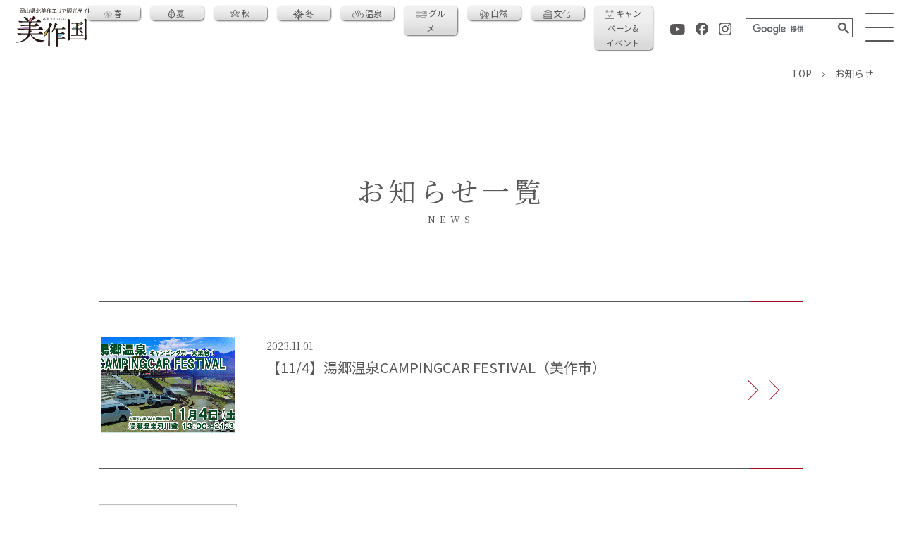

--- FILE ---
content_type: text/html; charset=UTF-8
request_url: https://www.mimasaka-no-kuni.jp/news/page/21
body_size: 6764
content:
<!DOCTYPE html>
<html lang="ja">
<head>
<meta charset="utf-8">

  <script async src="https://s.yimg.jp/images/listing/tool/cv/ytag.js"></script>
  <script>
    window.yjDataLayer = window.yjDataLayer || [];
    function ytag() { yjDataLayer.push(arguments); }
    ytag({"type":"ycl_cookie", "config":{"ycl_use_non_cookie_storage":true}});
  </script>

  <!-- Meta Pixel Code -->
  <script>
    !function(f,b,e,v,n,t,s)
    {if(f.fbq)return;n=f.fbq=function(){n.callMethod?
            n.callMethod.apply(n,arguments):n.queue.push(arguments)};
      if(!f._fbq)f._fbq=n;n.push=n;n.loaded=!0;n.version='2.0';
      n.queue=[];t=b.createElement(e);t.async=!0;
      t.src=v;s=b.getElementsByTagName(e)[0];
      s.parentNode.insertBefore(t,s)}(window, document,'script',
            'https://connect.facebook.net/en_US/fbevents.js');
    fbq('init', '647859666430172');
    fbq('track', 'PageView');
  </script>
  <noscript><img height="1" width="1" style="display:none"
                 src="https://www.facebook.com/tr?id=647859666430172&ev=PageView&noscript=1"
    /></noscript>
  <!-- End Meta Pixel Code -->

  <!-- Global site tag (gtag.js) - Google Ads: 396295256 -->
  <script async src="https://www.googletagmanager.com/gtag/js?id=AW-396295256"></script>
  <script>
    window.dataLayer = window.dataLayer || [];
    function gtag(){dataLayer.push(arguments);}
    gtag('js', new Date());

    gtag('config', 'AW-396295256');
  </script>

<!-- Google Tag Manager -->
<script>(function(w,d,s,l,i){w[l]=w[l]||[];w[l].push({'gtm.start':
new Date().getTime(),event:'gtm.js'});var f=d.getElementsByTagName(s)[0],
j=d.createElement(s),dl=l!='dataLayer'?'&l='+l:'';j.async=true;j.src=
'https://www.googletagmanager.com/gtm.js?id='+i+dl;f.parentNode.insertBefore
(j,f);
})(window,document,'script','dataLayer','GTM-PTKFPB2');</script>
<!-- End Google Tag Manager -->

<meta http-equiv="X-UA-Compatible" content="IE=edge">
  <title>お知らせ | 美作国 | 岡山県美作エリアの観光・グルメ・体験・おすすめスポット情報が満載！</title>


<meta name="viewport" content="width=device-width">
<!-- <meta name="keyword" content=""> -->
<meta name="description" content="">
<meta name="format-detection" content="telephone=no">
<link rel="canonical" href="https://www.mimasaka-no-kuni.jp/news/page/21">

<meta property="og:locale" content="ja_JP">
  <meta property="og:type" content="article">
<meta property="og:title" content="お知らせ | 美作国 | 岡山県美作エリアの観光・グルメ・体験・おすすめスポット情報が満載！">
  <meta property="og:description" content="">
<meta property="og:url" content="https://www.mimasaka-no-kuni.jp/news/page/21">
<meta property="og:site_name" content="美作国 | 岡山県美作エリアの観光・グルメ・体験・おすすめスポット情報が満載！">
<meta property="og:image" content="https://www.mimasaka-no-kuni.jp/cms/wp-content/themes/mimasaka-no-kuni/assets/img/ogp.png">
<meta property="og:image:width" content="1200" />
<meta property="og:image:height" content="630" />
<!--
<meta property="fb:app_id" content="" />
<meta name="twitter:card" content="summary" />
<meta name="twitter:site" content="" />
-->
<!-- <meta name="theme-color" content="#fff"> -->
<!-- <link rel="apple-touch-icon" href="https://www.mimasaka-no-kuni.jp/cms/wp-content/themes/mimasaka-no-kuni/assets/img/apple-touch-icon.png"> -->
<link rel="shortcut icon" href="https://www.mimasaka-no-kuni.jp/cms/wp-content/themes/mimasaka-no-kuni/assets/img/favicon.ico">

<meta name='robots' content='max-image-preview:large' />
<link rel='dns-prefetch' href='//s.w.org' />
<link rel='stylesheet' id='wp-block-library-css'  href='https://www.mimasaka-no-kuni.jp/cms/wp-includes/css/dist/block-library/style.min.css?ver=6.0.11' type='text/css' media='all' />
<style id='global-styles-inline-css' type='text/css'>
body{--wp--preset--color--black: #000000;--wp--preset--color--cyan-bluish-gray: #abb8c3;--wp--preset--color--white: #ffffff;--wp--preset--color--pale-pink: #f78da7;--wp--preset--color--vivid-red: #cf2e2e;--wp--preset--color--luminous-vivid-orange: #ff6900;--wp--preset--color--luminous-vivid-amber: #fcb900;--wp--preset--color--light-green-cyan: #7bdcb5;--wp--preset--color--vivid-green-cyan: #00d084;--wp--preset--color--pale-cyan-blue: #8ed1fc;--wp--preset--color--vivid-cyan-blue: #0693e3;--wp--preset--color--vivid-purple: #9b51e0;--wp--preset--gradient--vivid-cyan-blue-to-vivid-purple: linear-gradient(135deg,rgba(6,147,227,1) 0%,rgb(155,81,224) 100%);--wp--preset--gradient--light-green-cyan-to-vivid-green-cyan: linear-gradient(135deg,rgb(122,220,180) 0%,rgb(0,208,130) 100%);--wp--preset--gradient--luminous-vivid-amber-to-luminous-vivid-orange: linear-gradient(135deg,rgba(252,185,0,1) 0%,rgba(255,105,0,1) 100%);--wp--preset--gradient--luminous-vivid-orange-to-vivid-red: linear-gradient(135deg,rgba(255,105,0,1) 0%,rgb(207,46,46) 100%);--wp--preset--gradient--very-light-gray-to-cyan-bluish-gray: linear-gradient(135deg,rgb(238,238,238) 0%,rgb(169,184,195) 100%);--wp--preset--gradient--cool-to-warm-spectrum: linear-gradient(135deg,rgb(74,234,220) 0%,rgb(151,120,209) 20%,rgb(207,42,186) 40%,rgb(238,44,130) 60%,rgb(251,105,98) 80%,rgb(254,248,76) 100%);--wp--preset--gradient--blush-light-purple: linear-gradient(135deg,rgb(255,206,236) 0%,rgb(152,150,240) 100%);--wp--preset--gradient--blush-bordeaux: linear-gradient(135deg,rgb(254,205,165) 0%,rgb(254,45,45) 50%,rgb(107,0,62) 100%);--wp--preset--gradient--luminous-dusk: linear-gradient(135deg,rgb(255,203,112) 0%,rgb(199,81,192) 50%,rgb(65,88,208) 100%);--wp--preset--gradient--pale-ocean: linear-gradient(135deg,rgb(255,245,203) 0%,rgb(182,227,212) 50%,rgb(51,167,181) 100%);--wp--preset--gradient--electric-grass: linear-gradient(135deg,rgb(202,248,128) 0%,rgb(113,206,126) 100%);--wp--preset--gradient--midnight: linear-gradient(135deg,rgb(2,3,129) 0%,rgb(40,116,252) 100%);--wp--preset--duotone--dark-grayscale: url('#wp-duotone-dark-grayscale');--wp--preset--duotone--grayscale: url('#wp-duotone-grayscale');--wp--preset--duotone--purple-yellow: url('#wp-duotone-purple-yellow');--wp--preset--duotone--blue-red: url('#wp-duotone-blue-red');--wp--preset--duotone--midnight: url('#wp-duotone-midnight');--wp--preset--duotone--magenta-yellow: url('#wp-duotone-magenta-yellow');--wp--preset--duotone--purple-green: url('#wp-duotone-purple-green');--wp--preset--duotone--blue-orange: url('#wp-duotone-blue-orange');--wp--preset--font-size--small: 13px;--wp--preset--font-size--medium: 20px;--wp--preset--font-size--large: 36px;--wp--preset--font-size--x-large: 42px;}.has-black-color{color: var(--wp--preset--color--black) !important;}.has-cyan-bluish-gray-color{color: var(--wp--preset--color--cyan-bluish-gray) !important;}.has-white-color{color: var(--wp--preset--color--white) !important;}.has-pale-pink-color{color: var(--wp--preset--color--pale-pink) !important;}.has-vivid-red-color{color: var(--wp--preset--color--vivid-red) !important;}.has-luminous-vivid-orange-color{color: var(--wp--preset--color--luminous-vivid-orange) !important;}.has-luminous-vivid-amber-color{color: var(--wp--preset--color--luminous-vivid-amber) !important;}.has-light-green-cyan-color{color: var(--wp--preset--color--light-green-cyan) !important;}.has-vivid-green-cyan-color{color: var(--wp--preset--color--vivid-green-cyan) !important;}.has-pale-cyan-blue-color{color: var(--wp--preset--color--pale-cyan-blue) !important;}.has-vivid-cyan-blue-color{color: var(--wp--preset--color--vivid-cyan-blue) !important;}.has-vivid-purple-color{color: var(--wp--preset--color--vivid-purple) !important;}.has-black-background-color{background-color: var(--wp--preset--color--black) !important;}.has-cyan-bluish-gray-background-color{background-color: var(--wp--preset--color--cyan-bluish-gray) !important;}.has-white-background-color{background-color: var(--wp--preset--color--white) !important;}.has-pale-pink-background-color{background-color: var(--wp--preset--color--pale-pink) !important;}.has-vivid-red-background-color{background-color: var(--wp--preset--color--vivid-red) !important;}.has-luminous-vivid-orange-background-color{background-color: var(--wp--preset--color--luminous-vivid-orange) !important;}.has-luminous-vivid-amber-background-color{background-color: var(--wp--preset--color--luminous-vivid-amber) !important;}.has-light-green-cyan-background-color{background-color: var(--wp--preset--color--light-green-cyan) !important;}.has-vivid-green-cyan-background-color{background-color: var(--wp--preset--color--vivid-green-cyan) !important;}.has-pale-cyan-blue-background-color{background-color: var(--wp--preset--color--pale-cyan-blue) !important;}.has-vivid-cyan-blue-background-color{background-color: var(--wp--preset--color--vivid-cyan-blue) !important;}.has-vivid-purple-background-color{background-color: var(--wp--preset--color--vivid-purple) !important;}.has-black-border-color{border-color: var(--wp--preset--color--black) !important;}.has-cyan-bluish-gray-border-color{border-color: var(--wp--preset--color--cyan-bluish-gray) !important;}.has-white-border-color{border-color: var(--wp--preset--color--white) !important;}.has-pale-pink-border-color{border-color: var(--wp--preset--color--pale-pink) !important;}.has-vivid-red-border-color{border-color: var(--wp--preset--color--vivid-red) !important;}.has-luminous-vivid-orange-border-color{border-color: var(--wp--preset--color--luminous-vivid-orange) !important;}.has-luminous-vivid-amber-border-color{border-color: var(--wp--preset--color--luminous-vivid-amber) !important;}.has-light-green-cyan-border-color{border-color: var(--wp--preset--color--light-green-cyan) !important;}.has-vivid-green-cyan-border-color{border-color: var(--wp--preset--color--vivid-green-cyan) !important;}.has-pale-cyan-blue-border-color{border-color: var(--wp--preset--color--pale-cyan-blue) !important;}.has-vivid-cyan-blue-border-color{border-color: var(--wp--preset--color--vivid-cyan-blue) !important;}.has-vivid-purple-border-color{border-color: var(--wp--preset--color--vivid-purple) !important;}.has-vivid-cyan-blue-to-vivid-purple-gradient-background{background: var(--wp--preset--gradient--vivid-cyan-blue-to-vivid-purple) !important;}.has-light-green-cyan-to-vivid-green-cyan-gradient-background{background: var(--wp--preset--gradient--light-green-cyan-to-vivid-green-cyan) !important;}.has-luminous-vivid-amber-to-luminous-vivid-orange-gradient-background{background: var(--wp--preset--gradient--luminous-vivid-amber-to-luminous-vivid-orange) !important;}.has-luminous-vivid-orange-to-vivid-red-gradient-background{background: var(--wp--preset--gradient--luminous-vivid-orange-to-vivid-red) !important;}.has-very-light-gray-to-cyan-bluish-gray-gradient-background{background: var(--wp--preset--gradient--very-light-gray-to-cyan-bluish-gray) !important;}.has-cool-to-warm-spectrum-gradient-background{background: var(--wp--preset--gradient--cool-to-warm-spectrum) !important;}.has-blush-light-purple-gradient-background{background: var(--wp--preset--gradient--blush-light-purple) !important;}.has-blush-bordeaux-gradient-background{background: var(--wp--preset--gradient--blush-bordeaux) !important;}.has-luminous-dusk-gradient-background{background: var(--wp--preset--gradient--luminous-dusk) !important;}.has-pale-ocean-gradient-background{background: var(--wp--preset--gradient--pale-ocean) !important;}.has-electric-grass-gradient-background{background: var(--wp--preset--gradient--electric-grass) !important;}.has-midnight-gradient-background{background: var(--wp--preset--gradient--midnight) !important;}.has-small-font-size{font-size: var(--wp--preset--font-size--small) !important;}.has-medium-font-size{font-size: var(--wp--preset--font-size--medium) !important;}.has-large-font-size{font-size: var(--wp--preset--font-size--large) !important;}.has-x-large-font-size{font-size: var(--wp--preset--font-size--x-large) !important;}
</style>
<link rel='stylesheet' id='wp-pagenavi-css'  href='https://www.mimasaka-no-kuni.jp/cms/wp-content/plugins/wp-pagenavi/pagenavi-css.css?ver=2.70' type='text/css' media='all' />
<link rel="https://api.w.org/" href="https://www.mimasaka-no-kuni.jp/wp-json/" />
<link rel="preconnect" href="https://fonts.gstatic.com">
<link rel="preconnect" href="https://use.fontawesome.com">
<link href="https://fonts.googleapis.com/css2?family=Noto+Sans+JP:wght@400;700&display=swap" rel="stylesheet">
<link href="https://fonts.googleapis.com/css2?family=Noto+Serif+JP:wght@400;700&display=swap" rel="stylesheet">
<link rel="stylesheet" href="https://www.mimasaka-no-kuni.jp/cms/wp-content/themes/mimasaka-no-kuni/assets/css/style.css?date=20210414">

<script type="text/javascript" src="https://www.mimasaka-no-kuni.jp/cms/wp-content/themes/mimasaka-no-kuni/assets/js/vendor.bundle.js" defer></script>
<script type="text/javascript" src="https://www.mimasaka-no-kuni.jp/cms/wp-content/themes/mimasaka-no-kuni/assets/js/script.bundle.js" defer></script>


  <meta name="facebook-domain-verification" content="a42nnmzj5lk95af4rowlsmdzaezkr9" />
</head>

<body  class="pages">
<!-- Google Tag Manager (noscript) -->
<noscript><iframe
src="https://www.googletagmanager.com/ns.html?id=GTM-PTKFPB2"
height="0" width="0"
style="display:none;visibility:hidden"></iframe></noscript>
<!-- End Google Tag Manager (noscript) -->

<header class="l-header">
      <a href="https://www.mimasaka-no-kuni.jp" class="l-header__logo">
      <img src="https://www.mimasaka-no-kuni.jp/cms/wp-content/themes/mimasaka-no-kuni/assets/img/logo_text.svg" width="102" height="7" alt="岡山県北美作エリア観光サイト" class="l-header__logo-text">
      <img src="https://www.mimasaka-no-kuni.jp/cms/wp-content/themes/mimasaka-no-kuni/assets/img/logo.svg" width="112" height="49" alt="美作国">
    </a>
    <div class="l-header__container">
    <nav class="l-header__nav">
      <ul class="l-header__nav-list">
        <li class="l-header__nav-item"><a href="https://www.mimasaka-no-kuni.jp/category-spring"><img src="https://www.mimasaka-no-kuni.jp/cms/wp-content/themes/mimasaka-no-kuni/assets/img/ico_blossom.svg" width="11" height="11" alt="">春</a></li>
        <li class="l-header__nav-item"><a href="https://www.mimasaka-no-kuni.jp/category-summer"><img src="https://www.mimasaka-no-kuni.jp/cms/wp-content/themes/mimasaka-no-kuni/assets/img/ico_leaf.svg" width="9" height="13" alt="">夏</a></li>
        <li class="l-header__nav-item"><a href="https://www.mimasaka-no-kuni.jp/category-autumn"><img src="https://www.mimasaka-no-kuni.jp/cms/wp-content/themes/mimasaka-no-kuni/assets/img/ico_maple.svg" width="13" height=" 14" alt="">秋</a></li>
        <li class="l-header__nav-item"><a href="https://www.mimasaka-no-kuni.jp/category-winter"><img src="https://www.mimasaka-no-kuni.jp/cms/wp-content/themes/mimasaka-no-kuni/assets/img/ico_ice_crystals.svg" width="15" height="15" alt="">冬</a></li>
        <li class="l-header__nav-item"><a href="https://www.mimasaka-no-kuni.jp/onsenbeauty"><img src="https://www.mimasaka-no-kuni.jp/cms/wp-content/themes/mimasaka-no-kuni/assets/img/ico_hotspring.svg" width="16" height="9" alt="">温泉</a></li>
        <li class="l-header__nav-item"><a href="https://www.mimasaka-no-kuni.jp/category-gourmet"><img src="https://www.mimasaka-no-kuni.jp/cms/wp-content/themes/mimasaka-no-kuni/assets/img/ico_utensils.svg" width="16" height="9" alt="">グルメ</a></li>
        <li class="l-header__nav-item"><a href="https://www.mimasaka-no-kuni.jp/category-natural"><img src="https://www.mimasaka-no-kuni.jp/cms/wp-content/themes/mimasaka-no-kuni/assets/img/ico_natural.svg" width="13" height="13" alt="">自然</a></li>
        <li class="l-header__nav-item"><a href="https://www.mimasaka-no-kuni.jp/category-cultural"><img src="https://www.mimasaka-no-kuni.jp/cms/wp-content/themes/mimasaka-no-kuni/assets/img/ico_cultural.svg" width="13" height="13" alt="">文化</a></li>
<!--        <li class="l-header__nav-item"><a href="--><!--/category-experience"><img src="--><!--/assets/img/ico_starlight.svg" width="13" height="13" alt="">体験</a></li>-->
        <li class="l-header__nav-item"><a href="https://www.mimasaka-no-kuni.jp/campaign"><img src="https://www.mimasaka-no-kuni.jp/cms/wp-content/themes/mimasaka-no-kuni/assets/img/ico_calendar.svg" width="14" height="12" alt="">キャンペーン&イベント</a></li>
      </ul>
    </nav>
    <ul class="l-header__sns">
      <li class="l-header__sns-icon"><a href="https://www.youtube.com/channel/UC4zVCSnreYEVgx5aLxhbbgg/featured" target="_blank" rel="noopener"><img src="https://www.mimasaka-no-kuni.jp/cms/wp-content/themes/mimasaka-no-kuni/assets/img/ico_youtube.svg" width="25" height="18" alt="YouTube"></a></li>
      <li class="l-header__sns-icon"><a href="https://m.facebook.com/pref.okayama.genkisyuraku.mimasakanokuni/" target="_blank" rel="noopener"><img src="https://www.mimasaka-no-kuni.jp/cms/wp-content/themes/mimasaka-no-kuni/assets/img/ico_facebook.svg" width="21" height="21" alt="Facebook"></a></li>
      <li class="l-header__sns-icon"><a href="https://www.instagram.com/mimasaka_no_kuni/" target="_blank" rel="noopener"><img src="https://www.mimasaka-no-kuni.jp/cms/wp-content/themes/mimasaka-no-kuni/assets/img/ico_instagram.svg" width="21" height="21" alt="Iinstagram"></a></li>
    </ul>
    <div class="l-header__search">
      <script async src="https://cse.google.com/cse.js?cx=37c93b1d7bb9f8443"></script>
      <div class="gcse-searchbox-only"></div>
    </div>
 </div>
  <button type="button" id="js-header-button" class="l-header__button" aria-expanded="false" aria-controls="js-modal-header-nav" aria-label="メニュー">
    <span class="l-header__button-bar"></span>
    <span class="l-header__button-bar"></span>
    <span class="l-header__button-bar"></span>
  </button>
</header>

<div id="js-modal-header-nav" class="l-modal-nav" aria-hidden="true">
  <div class="l-modal-nav__overlay" tabindex="-1" data-micromodal-close></div>
  <div class="l-modal-nav__container" role="dialog" aria-modal="true">
    <div class="l-modal-nav__content">
      <ul class="l-modal-nav__list">
        <li><a href="https://www.mimasaka-no-kuni.jp">トップ</a></li>
        <li><a href="https://www.mimasaka-no-kuni.jp/category-spring">春</a></li>
        <li><a href="https://www.mimasaka-no-kuni.jp/category-summer">夏</a></li>
        <li><a href="https://www.mimasaka-no-kuni.jp/category-autumn">秋</a></li>
        <li><a href="https://www.mimasaka-no-kuni.jp/category-winter">冬</a></li>
        <li><a href="https://www.mimasaka-no-kuni.jp/onsenbeauty">温泉</a></li>
        <li><a href="https://www.mimasaka-no-kuni.jp/category-gourmet">グルメ</a></li>
        <li><a href="https://www.mimasaka-no-kuni.jp/category-natural">自然</a></li>
        <li><a href="https://www.mimasaka-no-kuni.jp/category-cultural">文化</a></li>
<!--        <li><a href="--><!--/category-experience">体験</a></li>-->
        <li><a href="https://www.mimasaka-no-kuni.jp/campaign">キャンペーン&イベント</a></li>
        <li><a href="https://www.mimasaka-no-kuni.jp/news">お知らせ</a></li>
        <li><a href="https://www.mimasaka-no-kuni.jp/sitepolicy">サイトポリシー</a></li>
      </ul>
    </div>
  </div>
</div>

<main class="l-main">
  <ul class="c-breadcrumb" itemscope itemtype="https://schema.org/BreadcrumbList">
    <li class="c-breadcrumb__item" itemprop="itemListElement" itemscope itemtype="https://schema.org/ListItem">
      <a href="https://www.mimasaka-no-kuni.jp" itemprop="item"><span itemprop="name">TOP</span></a>
      <meta itemprop="position" content="1" />
    </li>
    <li class="c-breadcrumb__item" itemprop="itemListElement" itemscope itemtype="https://schema.org/ListItem">
      <span itemprop="name">お知らせ</span>
      <meta itemprop="position" content="2" />
    </li>
  </ul>

  <div class="news">
    <h1 class="c-title1">
      <span class="c-title1__ja">お知らせ一覧</span>
      <span class="c-title1__en">NEWS</span>
    </h1>

    <div class="news__list c-wrapper">
      <ul class="p-news-list">
                              <li class="p-news-list__item">
              <a href="https://www.mimasaka-no-kuni.jp/news/10031" class="p-news-list__link">
                <div class="p-news-list__thumbnail">
                                      <img width="700" height="500" src="https://www.mimasaka-no-kuni.jp/cms/wp-content/uploads/2023/10/772778bfad719d367eb9ec8a20221756-1-e1698798205820-700x500.jpg" class="attachment-spot-thumbnail size-spot-thumbnail" alt="" loading="lazy" />                                  </div>
                <div class="p-news-list__detail">
                  <time class="p-news-list__detail-date" datetime="2023-11-01T16:03:44+09:00">2023.11.01</time>
                  <p class="p-news-list__detail-title">【11/4】湯郷温泉CAMPINGCAR FESTIVAL（美作市）</p>
                </div>
              </a>
            </li>
                      <li class="p-news-list__item">
              <a href="https://www.mimasaka-no-kuni.jp/news/10036" class="p-news-list__link">
                <div class="p-news-list__thumbnail">
                                      <img src="https://www.mimasaka-no-kuni.jp/cms/wp-content/themes/mimasaka-no-kuni/assets/img/noimage.jpg" width="196" height="136" alt="NO IMAGE">
                                  </div>
                <div class="p-news-list__detail">
                  <time class="p-news-list__detail-date" datetime="2023-11-01T16:06:29+09:00">2023.11.01</time>
                  <p class="p-news-list__detail-title">【11/1～11/5】森と本とごはんin城下トライアルパーク＆エリア（津山市）</p>
                </div>
              </a>
            </li>
                      <li class="p-news-list__item">
              <a href="https://www.mimasaka-no-kuni.jp/news/10017" class="p-news-list__link">
                <div class="p-news-list__thumbnail">
                                      <img width="700" height="500" src="https://www.mimasaka-no-kuni.jp/cms/wp-content/uploads/2023/04/4177f23d95f656da4adbfc72b12e903d_ac658eda4c7810559881a5c85e2211421-1-700x500.png" class="attachment-spot-thumbnail size-spot-thumbnail" alt="ゆのごうマルシェ" loading="lazy" />                                  </div>
                <div class="p-news-list__detail">
                  <time class="p-news-list__detail-date" datetime="2023-10-30T11:00:24+09:00">2023.10.30</time>
                  <p class="p-news-list__detail-title">【11/19】ゆのごうマルシェ（第２５回）（美作市）</p>
                </div>
              </a>
            </li>
                      <li class="p-news-list__item">
              <a href="https://www.mimasaka-no-kuni.jp/news/9939" class="p-news-list__link">
                <div class="p-news-list__thumbnail">
                                      <img width="700" height="500" src="https://www.mimasaka-no-kuni.jp/cms/wp-content/uploads/2023/10/1a1f79d48e76feee12d672a736143eca-e1696471240801-700x500.jpg" class="attachment-spot-thumbnail size-spot-thumbnail" alt="" loading="lazy" />                                  </div>
                <div class="p-news-list__detail">
                  <time class="p-news-list__detail-date" datetime="2023-10-05T13:13:26+09:00">2023.10.05</time>
                  <p class="p-news-list__detail-title">【11/12】第5回うまいもん商店街（津山市）</p>
                </div>
              </a>
            </li>
                      <li class="p-news-list__item">
              <a href="https://www.mimasaka-no-kuni.jp/news/9963" class="p-news-list__link">
                <div class="p-news-list__thumbnail">
                                      <img width="614" height="500" src="https://www.mimasaka-no-kuni.jp/cms/wp-content/uploads/2023/10/24671_154017_misc_pages-to-jpg-0001-e1696986502312-614x500.jpg" class="attachment-spot-thumbnail size-spot-thumbnail" alt="" loading="lazy" />                                  </div>
                <div class="p-news-list__detail">
                  <time class="p-news-list__detail-date" datetime="2023-10-12T09:14:04+09:00">2023.10.12</time>
                  <p class="p-news-list__detail-title">【10/29】桃TARO EXPO2023（美咲町）</p>
                </div>
              </a>
            </li>
                      <li class="p-news-list__item">
              <a href="https://www.mimasaka-no-kuni.jp/news/9971" class="p-news-list__link">
                <div class="p-news-list__thumbnail">
                                      <img width="700" height="500" src="https://www.mimasaka-no-kuni.jp/cms/wp-content/uploads/2023/10/386653415_648103210764933_503823593476883747_n-1-700x500.jpg" class="attachment-spot-thumbnail size-spot-thumbnail" alt="" loading="lazy" />                                  </div>
                <div class="p-news-list__detail">
                  <time class="p-news-list__detail-date" datetime="2023-10-12T09:14:28+09:00">2023.10.12</time>
                  <p class="p-news-list__detail-title">【10/28・29】つやま城東まち歩きアート＆クラフト（津山市）</p>
                </div>
              </a>
            </li>
                      <li class="p-news-list__item">
              <a href="https://www.mimasaka-no-kuni.jp/news/9942" class="p-news-list__link">
                <div class="p-news-list__thumbnail">
                                      <img width="700" height="500" src="https://www.mimasaka-no-kuni.jp/cms/wp-content/uploads/2023/10/20230927112259-1448x2048-1-e1696470114453-700x500.jpg" class="attachment-spot-thumbnail size-spot-thumbnail" alt="" loading="lazy" />                                  </div>
                <div class="p-news-list__detail">
                  <time class="p-news-list__detail-date" datetime="2023-10-05T13:11:24+09:00">2023.10.05</time>
                  <p class="p-news-list__detail-title">【10/15】那岐山麓の恵みまつり（奈義町）</p>
                </div>
              </a>
            </li>
                        </ul>
    </div>

    <div class="news__pagenavi">
      <div class="c-pagenavi">
        <div class='wp-pagenavi' role='navigation'>
<a class="first" href="https://www.mimasaka-no-kuni.jp/news/">« 先頭</a><a class="previouspostslink" rel="prev" href="https://www.mimasaka-no-kuni.jp/news/page/20">«</a><span class='extend'>...</span><a class="smaller page" title="Page 10" href="https://www.mimasaka-no-kuni.jp/news/page/10">10</a><span class='extend'>...</span><a class="page smaller" title="Page 19" href="https://www.mimasaka-no-kuni.jp/news/page/19">19</a><a class="page smaller" title="Page 20" href="https://www.mimasaka-no-kuni.jp/news/page/20">20</a><span aria-current='page' class='current'>21</span><a class="page larger" title="Page 22" href="https://www.mimasaka-no-kuni.jp/news/page/22">22</a><a class="page larger" title="Page 23" href="https://www.mimasaka-no-kuni.jp/news/page/23">23</a><span class='extend'>...</span><a class="nextpostslink" rel="next" href="https://www.mimasaka-no-kuni.jp/news/page/22">»</a><a class="last" href="https://www.mimasaka-no-kuni.jp/news/page/29">最後 »</a>
</div>      </div>
    </div>
  </div>

</main>

<footer class="l-footer">
  <button class="l-footer__pagetop" aria-label="ページトップへ戻る" data-scroll-link="top">TOP</button>
  <div class="l-footer__logo">
    <a href="https://www.mimasaka-no-kuni.jp">
      <img src="https://www.mimasaka-no-kuni.jp/cms/wp-content/themes/mimasaka-no-kuni/assets/img/logo_rev.svg" width="228" height="99" alt="美作国">
    </a>
  </div>
  <address class="l-footer__address">
    岡山県美作県民局地域づくり推進課<br>
    〒708-8506 岡山県津山市山下53　<br class="c-pc-hidden">TEL 0868-23-1259　FAX 0868-23-1270
  </address>
  <p class="l-footer__copyright"><small>Copyright © 岡山県美作県民局. All Rights Reserved.</small></p>
</footer>


<script async src="https://s.yimg.jp/images/listing/tool/cv/ytag.js"></script>
<script>
  window.yjDataLayer = window.yjDataLayer || [];
  function ytag() { yjDataLayer.push(arguments); }
  ytag({
    "type":"yjad_retargeting",
    "config":{
      "yahoo_retargeting_id": "BLKQYIE43B",
      "yahoo_retargeting_label": "",
      "yahoo_retargeting_page_type": "",
      "yahoo_retargeting_items":[
        {item_id: '', category_id: '', price: '', quantity: ''}
      ]
    }
  });
</script>
</body>
</html>

--- FILE ---
content_type: text/css
request_url: https://www.mimasaka-no-kuni.jp/cms/wp-content/themes/mimasaka-no-kuni/assets/css/style.css?date=20210414
body_size: 32068
content:
@import url(https://fonts.googleapis.com/css2?family=Noto+Sans+JP:wght@500&display=swap);@import url('https://fonts.googleapis.com/css2?family=Spectral:wght@200; 300&display=swap');*{-webkit-box-sizing:border-box;box-sizing:border-box}::after,::before{-webkit-box-sizing:inherit;box-sizing:inherit}html{line-height:1.15;-webkit-text-size-adjust:100%;-webkit-tap-highlight-color:transparent}body{margin:0}main{display:block}address,blockquote,dl,figure,form,iframe,p,pre,table{margin:0}h1,h2,h3,h4,h5,h6{font-size:inherit;line-height:inherit;font-weight:inherit;margin:0}ol,ul{margin:0;padding:0;list-style:none}dt{font-weight:700}dd{margin-left:0}hr{-webkit-box-sizing:content-box;box-sizing:content-box;height:0;overflow:visible;border:0;border-top:1px solid;margin:0;clear:both;color:inherit}pre{font-family:monospace,monospace;font-size:inherit}address{font-style:inherit}a{background-color:rgba(0,0,0,0);text-decoration:none;color:inherit}abbr[title]{border-bottom:none;text-decoration:underline;-webkit-text-decoration:underline dotted;text-decoration:underline dotted}b,strong{font-weight:bolder}code,kbd,samp{font-family:monospace,monospace;font-size:inherit}small{font-size:80%}sub,sup{font-size:75%;line-height:0;position:relative;vertical-align:baseline}sub{bottom:-.25em}sup{top:-.5em}img{border-style:none;vertical-align:bottom}embed,iframe,object{border:0;vertical-align:bottom}button,input,optgroup,select,textarea{-webkit-appearance:none;-moz-appearance:none;appearance:none;vertical-align:middle;color:inherit;font:inherit;border:0;background:rgba(0,0,0,0);padding:0;margin:0;outline:0;border-radius:0;text-align:inherit}[type=checkbox]{-webkit-appearance:checkbox;-moz-appearance:checkbox;appearance:checkbox}[type=radio]{-webkit-appearance:radio;-moz-appearance:radio;appearance:radio}button,input{overflow:visible}button,select{text-transform:none}[type=button],[type=reset],[type=submit],button{cursor:pointer;-webkit-appearance:none;-moz-appearance:none;appearance:none}[type=button][disabled],[type=reset][disabled],[type=submit][disabled],button[disabled]{cursor:default}[type=button]::-moz-focus-inner,[type=reset]::-moz-focus-inner,[type=submit]::-moz-focus-inner,button::-moz-focus-inner{border-style:none;padding:0}[type=button]:-moz-focusring,[type=reset]:-moz-focusring,[type=submit]:-moz-focusring,button:-moz-focusring{outline:1px dotted ButtonText}select::-ms-expand{display:none}option{padding:0}fieldset{margin:0;padding:0;border:0;min-width:0}legend{color:inherit;display:table;max-width:100%;padding:0;white-space:normal}progress{vertical-align:baseline}textarea{overflow:auto}[type=number]::-webkit-inner-spin-button,[type=number]::-webkit-outer-spin-button{height:auto}[type=search]{outline-offset:-2px}[type=search]::-webkit-search-decoration{-webkit-appearance:none}::-webkit-file-upload-button{-webkit-appearance:button;font:inherit}label[for]{cursor:pointer}details{display:block}summary{display:list-item}[contenteditable]{outline:0}table{border-collapse:collapse;border-spacing:0}caption{text-align:left}td,th{vertical-align:top;padding:0}th{text-align:left;font-weight:700}template{display:none}[hidden]{display:none}html{font-family:"Noto Sans JP","ヒラギノ角ゴ ProN W3","Hiragino Kaku Gothic ProN","メイリオ",Meiryo,sans-serif}body{color:#595757;font-size:18px;font-size:1.125rem;font-weight:400;line-height:1.8}a:hover{text-decoration:underline}a:hover img{opacity:.8}a img{-webkit-transition-property:opacity;transition-property:opacity;-webkit-transition-duration:.2s;transition-duration:.2s;-webkit-backface-visibility:hidden;backface-visibility:hidden}img{max-width:100%;height:auto}button:focus,input:focus,optgroup:focus,select:focus,textarea:focus{outline:-webkit-focus-ring-color auto 1px;outline-color:-webkit-focus-ring-color;outline-style:auto;outline-width:1px}small{font-size:inherit}iframe[name=google_conversion_frame]{float:left;width:0!important;height:0!important;margin-top:-13px;line-height:0!important;font-size:0!important}.l-header{display:-webkit-box;display:-ms-flexbox;display:flex;-webkit-box-pack:justify;-ms-flex-pack:justify;justify-content:space-between;-webkit-box-align:center;-ms-flex-align:center;align-items:center;position:fixed;top:0;left:0;z-index:11;width:100%;height:78px;background-color:rgba(255,255,255,.7)}.l-header__logo{width:112px;margin-top:-7px;margin-left:22px;line-height:1}.l-header__logo-text{margin-bottom:4px;margin-left:6px}.l-header__logo:hover{text-decoration:none}.l-header__container{display:-webkit-box;display:-ms-flexbox;display:flex;-webkit-box-align:center;-ms-flex-align:center;align-items:center;-webkit-box-pack:end;-ms-flex-pack:end;justify-content:flex-end;margin-left:auto}.l-header__nav-list{display:-webkit-box;display:-ms-flexbox;display:flex}.l-header__nav-item:not(:first-child){margin-left:14px}.l-header__nav-item a{display:block;min-width:76px;padding-right:14px;padding-left:14px;background-image:-webkit-gradient(linear,left top,left bottom,from(#f2f2f2),color-stop(35.94%,#eee),color-stop(69.25%,#e4e3e3),color-stop(86.67%,#dbdada));background-image:linear-gradient(180deg,#f2f2f2 0,#eee 35.94%,#e4e3e3 69.25%,#dbdada 86.67%);border-radius:6px;-webkit-box-shadow:1px 1px 2px 0 rgba(0,0,0,.6);box-shadow:1px 1px 2px 0 rgba(0,0,0,.6);font-size:12px;font-size:.75rem;text-align:center}.l-header__nav-item a:hover{opacity:.8;text-decoration:none}.l-header__nav-item img{vertical-align:middle;margin-right:2px}.l-header__sns{display:-webkit-box;display:-ms-flexbox;display:flex;-webkit-box-align:center;-ms-flex-align:center;align-items:center;margin-left:25px}.l-header__sns-icon{line-height:1}.l-header__sns-icon:not(:first-child){margin-left:15px}.l-header__sns-icon img{vertical-align:middle}.l-header__search{width:170px;margin-left:20px;border:1px solid #595757;background-color:#fff}.l-header__search .gsc-input{font-size:13px;font-size:.8125rem}.l-header__search form.gsc-search-box{margin-bottom:0}.l-header__search table.gsc-search-box{margin-bottom:0}.l-header__search table.gsc-search-box td.gsc-input{padding-right:0}.l-header__search .gsc-input-box{padding-top:0;padding-bottom:0;border:0;background-color:rgba(0,0,0,0)}.l-header__search .gsib_a{padding-top:0;padding-right:0;padding-bottom:0}.l-header__search .gsst_a{display:none}.l-header__search .gsc-search-button button{margin-left:0;padding:4px;border:0;background-color:rgba(0,0,0,0)}.l-header__search .gsc-search-button button:hover{border-color:transparent;background-color:rgba(0,0,0,0)}.l-header__search .gsc-search-button button svg{width:16px;height:16px;fill:#595757}.l-header__button{position:relative;width:78px;height:78px}.l-header__button-bar{display:block;position:absolute;left:18px;width:40px;height:2px;-webkit-transition:opacity .2s ease,top .2s ease,left .2s ease,-webkit-transform .2s ease;transition:opacity .2s ease,top .2s ease,left .2s ease,-webkit-transform .2s ease;transition:opacity .2s ease,top .2s ease,left .2s ease,transform .2s ease;transition:opacity .2s ease,top .2s ease,left .2s ease,transform .2s ease,-webkit-transform .2s ease;background-color:#595757;border-radius:2px}.l-header__button-bar:nth-child(1){top:18px}.l-header__button-bar:nth-child(2){top:38px}.l-header__button-bar:nth-child(3){top:57px}.l-header__button.is-open .l-header__button-bar:nth-of-type(1){top:38px;-webkit-transform:rotate(45deg);transform:rotate(45deg)}.l-header__button.is-open .l-header__button-bar:nth-of-type(2){left:-10px;opacity:0}.l-header__button.is-open .l-header__button-bar:nth-of-type(3){top:38px;-webkit-transform:rotate(-45deg);transform:rotate(-45deg)}.l-modal-nav{display:none;position:relative;z-index:12}.l-modal-nav__container,.l-modal-nav__overlay{will-change:transform}.l-modal-nav__overlay{position:fixed;top:78px;right:0;bottom:0;left:0;background-color:rgba(255,255,255,.8)}.l-modal-nav__container{position:fixed;top:78px;right:0;overflow-y:auto;width:510px;height:100%;max-height:calc(100vh - 78px)}.l-modal-nav__content{height:100%;padding-top:25px;padding-left:70px;padding-bottom:50px;background-color:#fff}.l-modal-nav__list li a{display:block;padding-top:7px;padding-bottom:7px;border-bottom:1px solid #595757}.l-modal-nav__list li a::before{content:"";display:inline-block;width:4px;height:15px;margin-right:10px;background-color:#595757}.l-modal-nav.is-open{display:block}.l-modal-nav[aria-hidden=false] .l-modal-nav__overlay{-webkit-animation:mmfadeIn .3s cubic-bezier(0,0,.2,1);animation:mmfadeIn .3s cubic-bezier(0,0,.2,1)}.l-modal-nav[aria-hidden=false] .l-modal-nav__container{-webkit-animation:mmslideIn .3s cubic-bezier(0,0,.2,1);animation:mmslideIn .3s cubic-bezier(0,0,.2,1)}.l-modal-nav[aria-hidden=true] .l-modal-nav__overlay{-webkit-animation:mmfadeOut .3s cubic-bezier(0,0,.2,1);animation:mmfadeOut .3s cubic-bezier(0,0,.2,1)}.l-modal-nav[aria-hidden=true] .l-modal-nav__container{-webkit-animation:mmslideOut .3s cubic-bezier(0,0,.2,1);animation:mmslideOut .3s cubic-bezier(0,0,.2,1)}@-webkit-keyframes mmfadeIn{from{opacity:0}to{opacity:1}}@keyframes mmfadeIn{from{opacity:0}to{opacity:1}}@-webkit-keyframes mmfadeOut{from{opacity:1}to{opacity:0}}@keyframes mmfadeOut{from{opacity:1}to{opacity:0}}@-webkit-keyframes mmslideIn{from{opacity:0;-webkit-transform:translateX(100%);transform:translateX(100%)}to{opacity:1;-webkit-transform:translateX(0);transform:translateX(0)}}@keyframes mmslideIn{from{opacity:0;-webkit-transform:translateX(100%);transform:translateX(100%)}to{opacity:1;-webkit-transform:translateX(0);transform:translateX(0)}}@-webkit-keyframes mmslideOut{from{opacity:1;-webkit-transform:translateX(0);transform:translateX(0)}to{opacity:0;-webkit-transform:translateX(100%);transform:translateX(100%)}}@keyframes mmslideOut{from{opacity:1;-webkit-transform:translateX(0);transform:translateX(0)}to{opacity:0;-webkit-transform:translateX(100%);transform:translateX(100%)}}.l-main{margin-top:78px}.l-footer{position:relative;padding:45px 53px 20px;background-color:#595757;text-align:center;color:#fff}.l-footer__pagetop{position:absolute;top:100px;right:0;width:60px;height:60px;background-color:#fff;color:#595757;font-family:"Noto Serif JP";font-size:13px;font-size:.8125rem;font-weight:700;text-align:center}.l-footer__address{margin-top:30px;font-size:15px;font-size:.9375rem}.l-footer__copyright{font-family:"Noto Serif JP";font-size:12px;font-size:.75rem}.c-btn-text{text-decoration:underline}.c-btn-text:hover{text-decoration:none}.c-btn-text--blue{color:#00f}.c-btn-text--red{color:#a50d23}.c-title1{font-family:"Noto Serif JP";text-align:center;line-height:1}.c-title1__ja{display:block;font-size:39px;font-size:2.4375rem;letter-spacing:.15em}.c-title1__en{display:block;margin-top:15px;font-size:13px;font-size:.8125rem;letter-spacing:.5em}.c-pc-hidden{display:none}.c-sp-hidden{display:inline-block}.visually-hidden{border:0;clip:rect(0 0 0 0);-webkit-clip-path:inset(50%);clip-path:inset(50%);height:1px;margin:-1px;overflow:hidden;padding:0;position:absolute;white-space:nowrap;width:1px}.c-breadcrumb{display:-webkit-box;display:-ms-flexbox;display:flex;-webkit-box-pack:end;-ms-flex-pack:end;justify-content:flex-end;padding:14px 40px;font-size:14px;font-size:.875rem}.c-breadcrumb__item{white-space:nowrap}.c-breadcrumb__item:not(:first-child)::before{content:"";display:inline-block;-webkit-transform:rotate(45deg);transform:rotate(45deg);-webkit-transform-origin:right;transform-origin:right;width:5px;height:5px;margin-right:12px;margin-left:12px;border-top:1px solid #595757;border-right:1px solid #595757}.c-breadcrumb__item:last-child{overflow:hidden;text-overflow:ellipsis}.c-pagenavi .wp-pagenavi{display:-webkit-box;display:-ms-flexbox;display:flex;-webkit-box-pack:center;-ms-flex-pack:center;justify-content:center;-webkit-box-align:center;-ms-flex-align:center;align-items:center;font-family:"Noto Serif JP";color:#a50d23;font-size:30px;font-size:1.875rem}.c-pagenavi .current,.c-pagenavi .extend,.c-pagenavi .page{display:-webkit-box;display:-ms-flexbox;display:flex;-webkit-box-pack:center;-ms-flex-pack:center;justify-content:center;-webkit-box-align:center;-ms-flex-align:center;align-items:center;position:relative;width:55px;height:55px;margin-right:20px;margin-left:20px}.c-pagenavi .current,.c-pagenavi .page:hover{text-decoration:none}.c-pagenavi .nextpostslink,.c-pagenavi .previouspostslink{display:-webkit-box;display:-ms-flexbox;display:flex;-webkit-box-pack:center;-ms-flex-pack:center;justify-content:center;-webkit-box-align:center;-ms-flex-align:center;align-items:center;width:55px;height:55px;font-size:0}.c-pagenavi .nextpostslink::before,.c-pagenavi .previouspostslink::before{content:"";display:block;border-top:1px solid #a50d23;border-right:1px solid #a50d23;width:10px;height:10px}.c-pagenavi .previouspostslink{margin-right:40px}.c-pagenavi .previouspostslink::before{-webkit-transform:rotate(225deg);transform:rotate(225deg)}.c-pagenavi .nextpostslink{margin-left:40px}.c-pagenavi .nextpostslink::before{-webkit-transform:rotate(45deg);transform:rotate(45deg)}.c-wrapper{max-width:1000px;margin-left:auto;margin-right:auto}.c-telLink{pointer-events:none}.c-category{display:inline-block;min-width:95px;padding:9px 25px;border:1px solid #133e5d;border-radius:35px;color:#133e5d;font-size:16px;font-size:1rem;text-align:center;line-height:1}.c-category:hover:is(a){opacity:.8;text-decoration:none}.c-category--area{background-color:#abacac;border-color:#abacac;color:#fff}.c-category--keyword{border-color:#a50d23;color:#a50d23}.c-card{max-width:750px}.c-card__link{display:-webkit-box;display:-ms-flexbox;display:flex;-webkit-box-orient:vertical;-webkit-box-direction:normal;-ms-flex-direction:column;flex-direction:column;-webkit-transition:opacity .2s ease;transition:opacity .2s ease}.c-card__link:hover{opacity:.8;text-decoration:none}.c-card__link:hover img{opacity:1}.c-card__title{-webkit-box-ordinal-group:2;-ms-flex-order:1;order:1;margin-top:3px;font-size:25px;font-size:1.5625rem;line-height:1.4}.c-card__thumbnail{-webkit-box-ordinal-group:1;-ms-flex-order:0;order:0;position:relative;height:0;padding-top:71.05%}.c-card__thumbnail img{position:absolute;top:0;left:50%;-webkit-transform:translateX(-50%);transform:translateX(-50%);width:auto;max-height:100%}.c-card__text{-webkit-box-ordinal-group:3;-ms-flex-order:2;order:2}.c-card__text-text{position:relative;padding-right:35px;color:#a50d23;font-size:13px;font-size:.8125rem}.c-card__text-text::after,.c-card__text-text::before{content:"";position:absolute;top:50%;-webkit-transform:translateY(-50%) rotate(45deg);transform:translateY(-50%) rotate(45deg);-webkit-transform-origin:bottom;transform-origin:bottom;width:8px;height:8px;border-top:1px solid #a50d23;border-right:1px solid #a50d23}.c-card__text-text::before{right:18px}.c-card__text-text::after{right:0}.mw_wp_form_input .is-input-hidden{display:none}.mw_wp_form_confirm .is-input-hidden{display:block}.mw_wp_form_confirm .is-confirm-hidden{display:none}.mw_wp_form_confirm .required{display:none}.mw_wp_form_confirm .c-required{display:none}.mw_wp_form_confirm .c-select-wrapper::after{content:none}.c-required{display:inline-block;background-color:#a50d23;width:40px;padding:5px 0 6px;margin-left:20px;color:#fff;font-size:13px;font-size:.8125rem;text-align:center;line-height:1}.c-input{background-color:#fff;border:1px solid #000;padding:3px 8px}.c-input--short{width:130px}.c-input--large{width:100%}select.c-input{border:1px solid #000;width:auto;padding-right:32px}textarea.c-input{resize:vertical}.c-select-wrapper{display:inline-block;position:relative}.c-select-wrapper::after{content:"";display:block;pointer-events:none;position:absolute;top:45%;right:12px;-webkit-transform:rotate(135deg);transform:rotate(135deg);border-top:1px solid #000;border-right:1px solid #000;width:5px;height:5px}.c-input-vertical__item:not(:first-child){margin-top:10px}.c-radio-list{display:-webkit-box;display:-ms-flexbox;display:flex;-ms-flex-wrap:wrap;flex-wrap:wrap}.c-radio-list label{display:inline-block}.c-radio-list>span{display:-webkit-box;display:-ms-flexbox;display:flex;-webkit-box-align:center;-ms-flex-align:center;align-items:center;position:relative;margin-bottom:5px;margin-left:0!important;padding-right:50px;padding-left:20px}.c-radio-list>span span{display:inline-block}.c-radio-list input[type=radio]{opacity:0;-webkit-appearance:none;-moz-appearance:none;appearance:none;position:absolute}.c-radio-list input[type=radio]+span::after,.c-radio-list input[type=radio]+span::before{content:"";position:absolute;top:50%;-webkit-transform:translateY(-50%);transform:translateY(-50%);border-radius:50%}.c-radio-list input[type=radio]+span::before{left:0;background-color:#fff;border:1px solid #797979;width:15px;height:15px}.c-radio-list input[type=radio]+span::after{opacity:0;left:3px;background-color:#595757;width:9px;height:9px}.c-radio-list input[type=radio]:focus+span::before{-webkit-box-shadow:0 0 4px #a50d23;box-shadow:0 0 4px #a50d23}.c-radio-list input[type=radio]:checked+span::before{background-color:#fff}.c-radio-list input[type=radio]:checked+span::after{opacity:1}.c-radio-list-col2>span{width:50%;padding-right:30px}.c-radio-list-col4>span{width:25%;padding-right:20px}.c-checkbox-list{display:-webkit-box;display:-ms-flexbox;display:flex;-ms-flex-wrap:wrap;flex-wrap:wrap}.c-checkbox-list>span{display:-webkit-box;display:-ms-flexbox;display:flex;-webkit-box-align:center;-ms-flex-align:center;align-items:center;position:relative;margin-bottom:5px;padding-right:60px;padding-left:24px}.c-checkbox-list>span span{display:inline-block;vertical-align:2px}.c-checkbox-list label{display:inline-block}.c-checkbox-list input[type=checkbox]{opacity:0;-webkit-appearance:none;-moz-appearance:none;appearance:none;position:absolute}.c-checkbox-list input[type=checkbox]+span::after,.c-checkbox-list input[type=checkbox]+span::before{content:"";position:absolute;top:50%;-webkit-transform:translateY(-50%);transform:translateY(-50%)}.c-checkbox-list input[type=checkbox]+span::before{left:0;background-color:#fff;border:1px solid #797979;border-radius:3px;width:18px;height:18px}.c-checkbox-list input[type=checkbox]+span::after{opacity:0;left:6px;-webkit-transform:translateY(-60%) rotate(45deg);transform:translateY(-60%) rotate(45deg);border-right:2px solid #595757;border-bottom:2px solid #595757;width:6px;height:11px}.c-checkbox-list input[type=checkbox]:focus+span::before{-webkit-box-shadow:0 0 4px #a50d23;box-shadow:0 0 4px #a50d23}.c-checkbox-list input[type=checkbox]:checked+span::before{background-color:#fff}.c-checkbox-list input[type=checkbox]:checked+span::after{opacity:1}.c-checkbox-list-col2>span{width:50%;padding-right:20px}.c-checkbox-list-col4>span{width:25%;padding-right:20px}.p-news-list__link{display:-webkit-box;display:-ms-flexbox;display:flex;position:relative;-webkit-transition:opacity .2s ease;transition:opacity .2s ease;padding-top:50px;padding-bottom:50px;border-top:1px solid #595757}.p-news-list__link:hover{opacity:.8;text-decoration:none}.p-news-list__link:hover img{opacity:1}.p-news-list__link::before{content:"";position:absolute;top:-1px;right:0;width:75px;height:1px;background-color:#a50d23}.p-news-list__thumbnail{display:-webkit-box;display:-ms-flexbox;display:flex;-webkit-box-pack:center;-ms-flex-pack:center;justify-content:center;-webkit-box-align:center;-ms-flex-align:center;align-items:center;width:196px}.p-news-list__thumbnail img{width:auto;max-height:136px}.p-news-list__detail{position:relative;width:calc(100% - 196px - 42px - 115px);margin-left:42px}.p-news-list__detail::after,.p-news-list__detail::before{content:"";position:absolute;top:50%;-webkit-transform:translateY(-50%) rotate(45deg);transform:translateY(-50%) rotate(45deg);-webkit-transform-origin:left;transform-origin:left;width:20px;height:20px;border-top:1px solid #a50d23;border-right:1px solid #a50d23}.p-news-list__detail::before{right:-50px}.p-news-list__detail::after{right:-80px}.p-news-list__detail-date{display:block;font-family:"Noto Serif JP";font-size:14px;font-size:.875rem}.p-news-list__detail-title{font-size:20px;font-size:1.25rem}.p-category-list{display:-webkit-box;display:-ms-flexbox;display:flex;-ms-flex-wrap:wrap;flex-wrap:wrap;margin-top:-20px}.p-category-list__item{margin-top:20px;margin-right:22px}.p-card-list{display:-webkit-box;display:-ms-flexbox;display:flex;-ms-flex-wrap:wrap;flex-wrap:wrap}.p-card-list>.c-card{width:33.3333333333%;padding-right:34px;padding-left:34px}.p-card-list>.c-card:not(:nth-child(-n+3)){margin-top:35px}.p-card-list--col4>.c-card{width:25%;padding-right:30px;padding-left:30px}.p-card-list--col4>.c-card:not(:nth-child(-n+3)){margin-top:0}.p-card-list--col4>.c-card:not(:nth-child(-n+4)){margin-top:20px}.p-card-list--col4>.c-card .c-card__title{font-size:17px;font-size:1.0625rem}#top .l-main{margin-top:0}.top-title{text-align:center;line-height:1}.top-title__ja{display:block;font-size:30px;font-size:1.875rem;letter-spacing:.1em}.top-title__en{display:block;margin-top:15px;font-family:"Noto Serif JP";font-size:13px;font-size:.8125rem;letter-spacing:.5em}.top-title__decoration__ja{display:inline-block;padding:15px 40px;background-image:url(../img/top/title-decoration_left.png),url(../img/top/title-decoration_right.png);background-repeat:no-repeat,no-repeat;background-position:0 0,100% 0;background-size:contain,contain;font-family:"Noto Serif JP";font-size:36px;font-size:2.25rem}.top-slider{position:relative}.top-slider__list{opacity:0;-webkit-transition:opacity .2s ease;transition:opacity .2s ease;margin-bottom:0!important}.top-slider__list.slick-initialized{opacity:1}.top-slider__list .slick-slide{text-align:center}.top-slider__list .slick-slide img{display:inline-block}.top-slider__list .slick-current .top-slider__item{opacity:1;-webkit-filter:blur(0);filter:blur(0)}.top-slider__list .slick-dots{top:50%;right:35px;bottom:auto;-webkit-transform:translateY(-50%);transform:translateY(-50%);width:18px}.top-slider__list .slick-dots li{width:18px;height:18px;margin:16px 0}.top-slider__list .slick-dots li button{width:inherit;height:inherit;padding:0;background-color:#fff}.top-slider__list .slick-dots li button::before{content:none}.top-slider__list .slick-dots li.slick-active button{background-color:#595757}.top-slider__item{-webkit-transition:opacity 1.2s,-webkit-filter 1.2s!important;transition:opacity 1.2s,-webkit-filter 1.2s!important;transition:opacity 1.2s,filter 1.2s!important;transition:opacity 1.2s,filter 1.2s,-webkit-filter 1.2s!important;opacity:0;-webkit-filter:blur(10px);filter:blur(10px)}.top-slider__loading{position:absolute;top:0;left:0;z-index:1;-webkit-transition:opacity 1s ease;transition:opacity 1s ease;width:100%;height:100%;background-color:#fff}.top-slider__loading.is-active{opacity:0}.top-slider__text{opacity:0;-webkit-transition:opacity .4s ease;transition:opacity .4s ease;position:absolute;top:50%;left:0;-webkit-transform:translateY(-50%);transform:translateY(-50%);width:100%;font-family:"Noto Serif JP";text-align:center}.top-slider__text-text1{font-size:28px;font-size:1.75rem;letter-spacing:.8em}.top-slider__text-text2{font-size:54px;font-size:3.375rem;letter-spacing:.2em}.top-slider__text.is-active{opacity:1}.top-pickup{padding-top:60px;padding-bottom:65px;background-color:rgba(237,236,219,.4)}.top-pickup__list{display:-webkit-box;display:-ms-flexbox;display:flex;-webkit-box-pack:justify;-ms-flex-pack:justify;justify-content:space-between;-webkit-box-align:stretch;-ms-flex-align:stretch;align-items:stretch;margin-top:50px}.top-pickup__first{max-width:480px;width:100%}.top-pickup__first .top-pickup__item{width:100%;margin-bottom:0}.top-pickup__first .top-pickup__item-image{height:360px}.top-pickup__first .top-pickup__item-title{width:100%;padding:18px 40px 18px 18px;font-size:16px;font-size:1rem}.top-pickup__side{max-width:480px;width:100%}.top-pickup__side-inner{display:-webkit-box;display:-ms-flexbox;display:flex;-webkit-box-pack:justify;-ms-flex-pack:justify;justify-content:space-between;-ms-flex-wrap:wrap;flex-wrap:wrap}.top-pickup__item{position:relative;display:-webkit-box;display:-ms-flexbox;display:flex;-webkit-box-orient:vertical;-webkit-box-direction:normal;-ms-flex-direction:column;flex-direction:column;width:48%;margin-bottom:20px;color:#fff}.top-pickup__item-image{display:block;height:170px;background-size:cover;background-position:center}.top-pickup__item-num{position:absolute;top:10px;left:10px;display:inline-block;width:38px;height:38px;background-color:rgba(89,87,87,.8);border-radius:50%;font-family:"Noto Serif JP";color:#fff;font-size:15px;font-size:.9375rem;text-align:center;line-height:2.4;letter-spacing:.1em}.top-pickup__item-title{position:absolute;bottom:0;left:0;padding:10px 40px 10px 15px;background-color:rgba(0,0,0,.6);font-size:14px;font-size:.875rem;line-height:1.4em}.top-pickup__item-title::after{content:"";position:absolute;top:50%;right:15px;-webkit-transform:translateY(-50%);transform:translateY(-50%);display:block;width:18px;height:18px;background-image:url(../img/top/top-arrow.png);background-repeat:no-repeat;background-position:center;background-size:cover;border-radius:50%}.top-news{padding-top:130px;padding-bottom:100px}.top-news__list{position:relative;border-bottom:1px solid #595757;margin-top:50px}.top-news__list::after{content:"";position:absolute;right:0;bottom:-1px;width:75px;height:1px;background-color:#a50d23}.top-news__button{margin-top:70px;text-align:center}.top-news__button-link{display:inline-block;-webkit-transition:color .2s ease,background-color .2s ease;transition:color .2s ease,background-color .2s ease;width:345px;padding-top:10px;padding-bottom:10px;border:1px solid currentColor;border-radius:34px;color:#a50d23;font-size:25px;font-size:1.5625rem}.top-news__button-link:hover{opacity:.8;text-decoration:none;background-color:#a50d23;color:#fff}.top-topics{background-color:rgba(237,236,219,.4);padding-top:80px;padding-bottom:35px}.top-topics__list{display:-webkit-box;display:-ms-flexbox;display:flex;-webkit-box-pack:justify;-ms-flex-pack:justify;justify-content:space-between;max-width:720px;margin-left:auto;margin-right:auto;margin-top:84px}.top-topics__item{max-width:350px;width:48%;margin-bottom:35px;padding:0}.top-topics__item--title{-webkit-box-ordinal-group:2;-ms-flex-order:1;order:1;margin-top:3px;font-size:20px;font-size:1.25rem;line-height:1.4}.top-topics__item--text-text{position:relative;padding-right:35px;color:#a50d23;font-size:13px;font-size:.8125rem}.top-topics__item--text-text::after,.top-topics__item--text-text::before{content:"";position:absolute;top:50%;-webkit-transform:translateY(-50%) rotate(45deg);transform:translateY(-50%) rotate(45deg);-webkit-transform-origin:bottom;transform-origin:bottom;width:8px;height:8px;border-top:1px solid #a50d23;border-right:1px solid #a50d23}.top-topics__item--text-text::before{right:18px}.top-topics__item--text-text::after{right:0}.top-season{padding-top:65px}.top-season__list{display:-webkit-box;display:-ms-flexbox;display:flex;-webkit-box-pack:justify;-ms-flex-pack:justify;justify-content:space-between;-ms-flex-wrap:wrap;flex-wrap:wrap;margin-top:50px}.top-season__item{position:relative;max-width:220px;width:22%;margin-bottom:30px}.top-season__item-text{position:absolute;bottom:0;left:0;display:-webkit-box;display:-ms-flexbox;display:flex;-webkit-box-align:center;-ms-flex-align:center;align-items:center;-ms-flex-wrap:wrap;flex-wrap:wrap;width:100%;padding:13px 30px 15px 15px;font-family:"Noto Serif JP";color:#fff}.top-season__item-text::after{content:"";position:absolute;top:50%;right:15px;-webkit-transform:translateY(-50%);transform:translateY(-50%);display:block;width:18px;height:18px;background-image:url(../img/top/top-arrow.png);background-repeat:no-repeat;background-position:center;background-size:cover;border-radius:50%}.top-season__item-text-jp{margin-right:13px;font-size:32px;font-size:2rem;line-height:1}.top-season__item-text-jp--other{display:block;width:100%;font-size:18px;font-size:1.125rem}.top-season__item-text-en{margin-top:3px;font-size:10px;font-size:.625rem;letter-spacing:.4em}.top-season__item-text-en--other{letter-spacing:.2em}.top-season__item-text.spring{background-color:#f1a5c6}.top-season__item-text.summer{background-color:#6c97d0}.top-season__item-text.autumn{background-color:#e8a32f}.top-season__item-text.winter{background-color:#9b7ac1}.top-season__item-text.hotspring{background-color:#65b6cd}.top-season__item-text.gourmet{background-color:#fa8e86}.top-season__item-text.natural{background-color:#74c286}.top-season__item-text.cultural{background-color:#a6937c}.top-link{padding:50px 0 80px}.top-link__list{margin-top:45px;display:-webkit-box;display:-ms-flexbox;display:flex;-webkit-box-pack:justify;-ms-flex-pack:justify;justify-content:space-between;-ms-flex-wrap:wrap;flex-wrap:wrap}.top-link__item{max-width:315px;width:31.5%}.top-nav{max-width:1120px;margin-left:auto;margin-right:auto;margin-top:25px}.top-nav__list{display:-webkit-box;display:-ms-flexbox;display:flex;-ms-flex-wrap:wrap;flex-wrap:wrap;-webkit-box-pack:center;-ms-flex-pack:center;justify-content:center}.top-nav__item{width:23.66%;margin:9px .625%}.top-nav__item-link{display:block;-webkit-transition:color .2s ease,background-color .2s ease;transition:color .2s ease,background-color .2s ease;padding:14px 20px;background-color:#f5f3f2;border-radius:12px;line-height:1;text-align:center}.top-nav__item-link:hover{text-decoration:none}.top-nav__item-link:hover img{opacity:1}.top-nav__item-ja{font-size:21px;font-size:1.3125rem}.top-nav__item-en{position:relative;background-color:inherit;font-family:"Noto Serif JP";margin-top:7px;font-size:11px;font-size:.6875rem}.top-nav__item-en::after{content:"";display:block;position:absolute;top:50%;left:0;-webkit-transform:translateY(-50%);transform:translateY(-50%);width:100%;height:4px;border:1px solid currentColor}.top-nav__item-en span{position:relative;z-index:1;padding-right:2.4em;padding-left:2.5em;background-color:inherit;letter-spacing:.1em}.top-nav__item-icon{display:-webkit-box;display:-ms-flexbox;display:flex;-webkit-box-pack:center;-ms-flex-pack:center;justify-content:center;-webkit-box-align:center;-ms-flex-align:center;align-items:center;height:21px;margin-top:8px}.top-nav__item-icon img{height:100%}.top-nav__item--spring:hover{background-color:#f0aaae}.top-nav__item--summer:hover{background-color:#b4b3d2}.top-nav__item--autumn:hover{background-color:#f4d8a9}.top-nav__item--winter:hover{background-color:#abcae0}.top-nav__item--gourmet:hover{background-color:#dfe8b0}.top-nav__item--experience:hover{background-color:#abd8bd}.top-nav__item--campaign:hover{background-color:#f8f4cf}.top-keyword{max-width:1530px;margin-left:auto;margin-right:auto;padding-top:120px;padding-bottom:80px}.top-keyword__list{display:-webkit-box;display:-ms-flexbox;display:flex;-ms-flex-wrap:wrap;flex-wrap:wrap;-webkit-box-pack:center;-ms-flex-pack:center;justify-content:center;margin-top:50px}.top-keyword__item{margin:1.17%}.top-youtube{margin-top:150px;text-align:center}.top-area{overflow:hidden;position:relative;margin-top:150px}.top-area__detail{position:relative;z-index:1;width:280px}.top-area__detail-text1{margin-top:95px;text-align:center}.top-area__detail-text2{margin-top:120px;line-height:1.5}.top-area__detail-text3{position:relative;margin-top:30px;padding:2px 26px 10px;border:1px solid #595757}.top-area__detail-text3::before{content:"";display:block;position:absolute;top:-1px;left:20px;width:calc(100% - 20px - 20px);height:calc(100% + 1px + 1px);background-color:#fff}.top-area__detail-text3 b{position:relative;font-size:20px;font-size:1.25rem;font-weight:400}.top-area__detail-text3 p{position:relative;font-size:14px;font-size:.875rem}.top-area__image{position:absolute;top:0;right:0}.top-category{max-width:2000px;margin-left:auto;margin-right:auto;padding-top:100px}.top-category__list{margin-top:80px}.spot-slider{overflow:hidden}.spot-slider__wrapper{max-width:1000px;margin-left:auto;margin-right:auto;padding-top:65px}.spot-slider__wrapper::before{content:"";display:block;position:absolute;top:0;right:0;z-index:-1;width:63.7vw;height:41.5vw;background-color:#eee}.spot-slider__main{margin-bottom:-10px}.spot-slider__main .slick-slide img{margin-right:auto;margin-left:auto}.spot-slider__thumbnail{margin-top:15px;margin-right:-8px;margin-left:-8px}.spot-slider__thumbnail-item{padding-right:8px;padding-left:8px;font-size:14px;font-size:.875rem}.spot-slider__thumbnail .slick-track{margin-right:0;margin-left:0}.spot-slider__thumbnail .slick-next,.spot-slider__thumbnail .slick-prev{width:55px;height:30px;padding-right:8px;padding-left:8px}.spot-slider__thumbnail .slick-next::after,.spot-slider__thumbnail .slick-next::before,.spot-slider__thumbnail .slick-prev::after,.spot-slider__thumbnail .slick-prev::before{content:"";display:block;position:absolute;top:50%;border-top:1px solid #a50d23}.spot-slider__thumbnail .slick-next::before,.spot-slider__thumbnail .slick-prev::before{width:36px}.spot-slider__thumbnail .slick-next::after,.spot-slider__thumbnail .slick-prev::after{width:16px}.spot-slider__thumbnail .slick-prev{left:-90px}.spot-slider__thumbnail .slick-prev::after{-webkit-transform:rotate(-48deg);transform:rotate(-48deg);-webkit-transform-origin:left;transform-origin:left}.spot-slider__thumbnail .slick-next{right:-90px}.spot-slider__thumbnail .slick-next::after{right:10px;-webkit-transform:rotate(48deg);transform:rotate(48deg);-webkit-transform-origin:right;transform-origin:right}.spot-container{padding-top:80px;padding-bottom:80px}.spot-name-furigana{font-size:16px;font-size:1rem;text-align:center}.spot-name{font-family:"Noto Serif JP";font-size:45px;font-size:2.8125rem;line-height:1.2;text-align:center}.spot-lead{margin-top:55px}.spot-category{margin-top:80px;padding-top:30px;padding-bottom:35px;border-top:1px solid #000;border-bottom:1px solid #000}.spot-category__item{display:-webkit-box;display:-ms-flexbox;display:flex}.spot-category__item:not(:first-child){margin-top:30px}.spot-category__item-heading{width:130px;font-size:21px;font-size:1.3125rem}.spot-category__item-content{width:calc(100% - 130px)}.spot-movie{padding-top:60px}.spot-movie__title{text-align:center}.spot-movie__title-text{display:block;font-size:25px;font-size:1.5625rem}.spot-movie__content{position:relative;margin-top:25px;padding-top:56%}.spot-movie__content iframe{position:absolute;top:0;left:0;width:100%;height:100%}.spot-info{padding-top:50px}.spot-info__title{text-align:center}.spot-info__title-text{display:block;font-size:25px;font-size:1.5625rem}.spot-info__content{max-width:730px;margin-left:auto;margin-right:auto;margin-top:15px}.spot-info__table{width:100%}.spot-info__table td,.spot-info__table th{border:1px solid #000;padding:15px 25px;word-break:break-all}.spot-info__table th{width:140px;font-weight:400}.spot-map{position:relative;padding-top:30.25%}.spot-map iframe{position:absolute;top:0;left:0;width:100%;height:100%}.recommend-spot{background-color:#eee;padding-top:50px;padding-bottom:40px}.recommend-spot__wrapper{max-width:1760px}.recommend-spot__title{text-align:center}.recommend-spot__title-text{display:block;font-size:25px;font-size:1.5625rem}.recommend-spot__list{margin-top:40px}.l-main.category{margin-top:0}.category-mainvisual{overflow:hidden}.category-mainvisual__wrapper{max-width:2000px;margin-left:auto;margin-right:auto;position:relative;width:2000px}.category-mainvisual__container{padding-top:130px}.category-mainvisual__breadcrumb{margin-right:calc(50% - 50vw);margin-left:calc(50% - 50vw);width:100vw;color:#595757}.category-mainvisual__inner{display:-webkit-box;display:-ms-flexbox;display:flex;-webkit-box-pack:justify;-ms-flex-pack:justify;justify-content:space-between;-webkit-box-align:center;-ms-flex-align:center;align-items:center}.category-mainvisual__detail{position:relative;margin-top:-120px;padding-left:195px;padding-bottom:22px;line-height:1}.category-mainvisual__detail::before{content:"";display:block;position:absolute;bottom:0;right:55px;width:750px;height:1px;background-color:#595757}.category-mainvisual__detail::after{content:"";display:block;position:absolute;bottom:-1px;right:55px;width:75px;height:3px;background-color:currentColor}.category-mainvisual__detail-title{margin-top:30px}.category-mainvisual__detail-text{margin-top:20px;font-family:"Noto Serif JP";font-size:22px;font-size:1.375rem;letter-spacing:.3em}.category-mainvisual__image{position:relative}.category-mainvisual__bg{position:absolute;top:0;left:0;z-index:-1}.category-mainvisual--spring{color:#a50d23}.category-mainvisual--summer{color:#21316b}.category-mainvisual--autumn{color:#cc5514}.category-mainvisual--winter{color:#727171}.category-mainvisual--gourmet{color:#0375a7}.category-mainvisual--experience{color:#006934}.category-mainvisual--natural{color:#006934}.category-mainvisual--cultural{color:#604c3f}.category-list{max-width:1715px;margin-left:auto;margin-right:auto;display:-webkit-box;display:-ms-flexbox;display:flex;-ms-flex-wrap:wrap;flex-wrap:wrap;margin-top:100px;padding-bottom:100px}.category-list__item{display:-webkit-box;display:-ms-flexbox;display:flex;-webkit-box-orient:vertical;-webkit-box-direction:normal;-ms-flex-direction:column;flex-direction:column;width:50%;padding-right:52px;padding-left:52px}.category-list__item:not(:nth-child(-n+2)){margin-top:40px}.category-list__area{-webkit-box-ordinal-group:2;-ms-flex-order:1;order:1;margin-top:15px}.category-list__title{-webkit-box-ordinal-group:3;-ms-flex-order:2;order:2;margin-top:15px;font-size:25px;font-size:1.5625rem;line-height:1.4}.category-list__title::before{content:"";display:inline-block;width:0;height:0;margin-right:5px;border-style:solid;border-width:7.5px 0 7.5px 13px;border-color:transparent transparent transparent currentColor;vertical-align:2px}.category-list__lead{-webkit-box-ordinal-group:4;-ms-flex-order:3;order:3;margin-top:10px;line-height:1.4}.category-list__category{-webkit-box-ordinal-group:5;-ms-flex-order:4;order:4;margin-top:18px}.category-list__keyword{-webkit-box-ordinal-group:6;-ms-flex-order:5;order:5;margin-top:15px}.category-list__thumbnail{-webkit-box-ordinal-group:1;-ms-flex-order:0;order:0;position:relative;height:0;padding-top:71.05%}.category-list__thumbnail img{position:absolute;top:0;left:50%;-webkit-transform:translateX(-50%);transform:translateX(-50%);max-height:100%}.news{padding-top:120px;padding-bottom:190px}.news__list{margin-top:110px}.news__pagenavi{margin-top:200px}.news-article{margin-top:100px}.news-article__header{padding-bottom:30px}.news-article__header-date{font-family:"Noto Serif JP";font-size:14px;font-size:.875rem}.news-article__header-title{margin-top:20px;font-size:24px;font-size:1.5rem}.news-article__button{max-width:665px;margin-left:auto;margin-right:auto;display:-webkit-box;display:-ms-flexbox;display:flex;-webkit-box-pack:center;-ms-flex-pack:center;justify-content:center;margin-top:180px;color:#a50d23;font-family:"Noto Serif JP";font-size:20px;font-size:1.25rem}.news-article__button-item{width:33.3333333333%}.news-article__button-next a,.news-article__button-prev a{display:inline-block;position:relative}.news-article__button-next a:hover,.news-article__button-prev a:hover{opacity:.8;text-decoration:none}.news-article__button-next a::after,.news-article__button-next a::before,.news-article__button-prev a::after,.news-article__button-prev a::before{content:"";display:block;position:absolute;top:50%;border-top:1px solid #a50d23}.news-article__button-next a::before,.news-article__button-prev a::before{width:36px}.news-article__button-next a::after,.news-article__button-prev a::after{width:16px}.news-article__button-prev a{padding-left:55px}.news-article__button-prev a::before{left:0}.news-article__button-prev a::after{left:0;-webkit-transform:rotate(-48deg);transform:rotate(-48deg);-webkit-transform-origin:left;transform-origin:left}.news-article__button-next{text-align:right}.news-article__button-next a{padding-right:55px}.news-article__button-next a::before{right:0}.news-article__button-next a::after{right:0;-webkit-transform:rotate(48deg);transform:rotate(48deg);-webkit-transform-origin:right;transform-origin:right}.news-article__button-back{text-align:center}.news-article__button-back a:hover{opacity:.8;text-decoration:none}.taxonomy{max-width:1680px;margin-left:auto;margin-right:auto;padding-top:120px;padding-bottom:140px}.taxonomy__list{margin-top:90px}.taxonomy__pagenavi{margin-top:190px}.sitepolicy{padding-top:120px;padding-bottom:140px}.sitepolicy__section:first-of-type{margin-top:85px}.sitepolicy__section:not(:first-of-type){margin-top:70px}.sitepolicy__section-title{font-size:25px;font-size:1.5625rem}.sitepolicy__section-list1{margin-top:1em;margin-left:1em}.sitepolicy__section-list2{margin-top:1em;margin-left:1em}.sitepolicy__section-list2 dt{font-weight:400}.sitepolicy__section-list2 dt:not(:first-of-type){margin-top:1.5em}.sitepolicy__section-list2 dd{padding-left:2em}.campaign{padding-top:120px;padding-bottom:190px}.campaign__list{margin-top:110px}.p-campaign-list{display:-webkit-box;display:-ms-flexbox;display:flex;-webkit-box-pack:center;-ms-flex-pack:center;justify-content:center;-ms-flex-wrap:wrap;flex-wrap:wrap;-webkit-box-orient:vertical;-webkit-box-direction:normal;-ms-flex-direction:column;flex-direction:column}.p-campaign-list__item{text-align:center}.p-campaign-list__item:not(:first-of-type){margin-top:60px}.p-campaign-list__link{display:block}.campaign__text{padding-top:200px;padding-bottom:200px;text-align:center}.irodori-photocampaign{color:#000}.photocampaign-title{position:relative;padding-top:6px;padding-bottom:6px;border-top:3px solid currentColor;border-bottom:3px solid currentColor;color:#000}.photocampaign-title__wrapper{padding-top:30px;padding-bottom:30px;border-top:3px dotted currentColor;border-bottom:3px dotted currentColor}.photocampaign-title__image{position:absolute;top:-22px;left:50%;-webkit-transform:translateX(-50%);transform:translateX(-50%)}.photocampaign-title__text{font-size:30px;font-size:1.875rem;text-align:center;line-height:1.4}.photocampaign-title__note{margin-top:5px;text-align:center}.photocampaign-title__lead{margin-top:5px;font-size:13px;font-size:.8125rem;text-align:center}.photocampaign-title--reverse{color:#fff}.photocampaign-mainvisual{height:676px;background-image:url(../img/irodori-photocampaign/mainvisual_bg.jpg);background-repeat:no-repeat;background-position:center top}.photocampaign-mainvisual__title{padding-top:80px;text-align:center}.photocampaign-theme{padding-top:112px;padding-bottom:108px}.photocampaign-theme__lead{margin-top:40px;text-align:center}.photocampaign-theme__form-button{-webkit-animation:poyoyon-out .5s ease 1 forwards;animation:poyoyon-out .5s ease 1 forwards;opacity:0;position:fixed;bottom:80px;right:70px;z-index:1}.photocampaign-theme__form-button.is-scrolled{-webkit-animation:poyoyon-in .5s cubic-bezier(.12,0,.39,0) 1 forwards;animation:poyoyon-in .5s cubic-bezier(.12,0,.39,0) 1 forwards}@-webkit-keyframes poyoyon-in{0%{-webkit-transform:translateY(140px);transform:translateY(140px);opacity:0}50%{-webkit-transform:translateY(0);transform:translateY(0)}65%{-webkit-transform:translateY(30px);transform:translateY(30px)}100%{-webkit-transform:translateY(0);transform:translateY(0)}100%,20%{opacity:1}}@keyframes poyoyon-in{0%{-webkit-transform:translateY(140px);transform:translateY(140px);opacity:0}50%{-webkit-transform:translateY(0);transform:translateY(0)}65%{-webkit-transform:translateY(30px);transform:translateY(30px)}100%{-webkit-transform:translateY(0);transform:translateY(0)}100%,20%{opacity:1}}@-webkit-keyframes poyoyon-out{0%{opacity:1;-webkit-transform:translateY(0);transform:translateY(0)}100%{-webkit-transform:translateY(140px);transform:translateY(140px);opacity:0}}@keyframes poyoyon-out{0%{opacity:1;-webkit-transform:translateY(0);transform:translateY(0)}100%{-webkit-transform:translateY(140px);transform:translateY(140px);opacity:0}}.photocampaign-theme__gallary{display:-webkit-box;display:-ms-flexbox;display:flex;-ms-flex-wrap:nowrap;flex-wrap:nowrap;-webkit-box-align:center;-ms-flex-align:center;align-items:center;overflow:hidden;margin-top:50px}.photocampaign-theme__gallary:hover .photocampaign-theme__gallary-list{-webkit-animation-play-state:paused;animation-play-state:paused}.photocampaign-theme__gallary-list{display:-webkit-box;display:-ms-flexbox;display:flex;-webkit-animation:loop-slide 60s infinite linear 1s both;animation:loop-slide 60s infinite linear 1s both}.photocampaign-theme__gallary-item{width:451px!important;padding-right:16px;padding-left:16px}.photocampaign-theme__result{margin-top:30px;text-align:center}@-webkit-keyframes loop-slide{from{-webkit-transform:translateX(0);transform:translateX(0)}to{-webkit-transform:translateX(-100%);transform:translateX(-100%)}}@keyframes loop-slide{from{-webkit-transform:translateX(0);transform:translateX(0)}to{-webkit-transform:translateX(-100%);transform:translateX(-100%)}}.photocampaign-schedule{position:relative;padding-bottom:80px}.photocampaign-schedule__phase{margin-top:40px;text-align:center}.photocampaign-schedule__phase--item+.photocampaign-schedule__phase--item{margin-top:30px}.photocampaign-share01{position:relative;background-color:#fffab0;padding-top:68px;padding-bottom:65px}.photocampaign-share01::before{content:"";display:block;position:absolute;top:-11px;left:0;width:100%;height:11px;background-image:url(../img/irodori-photocampaign/pattern_bg04.png)}.photocampaign-share01__title{text-align:center}.photocampaign-share01__list{display:-webkit-box;display:-ms-flexbox;display:flex;-webkit-box-pack:center;-ms-flex-pack:center;justify-content:center;margin-top:30px}.photocampaign-share01__item{margin-right:6px;margin-left:6px}.photocampaign-about{position:relative;padding-top:110px;background-color:#fff338;background-image:url(../img/irodori-photocampaign/about_map.png);background-repeat:no-repeat;background-position:bottom right;padding-bottom:205px}.photocampaign-about::before{content:"";display:block;position:absolute;top:-11px;left:0;width:100%;height:11px;background-image:url(../img/irodori-photocampaign/pattern_bg02.png)}.photocampaign-about::after{content:"";display:block;position:absolute;bottom:0;left:0;width:100%;height:11px;background-image:url(../img/irodori-photocampaign/pattern_bg03.png)}.photocampaign-about__wrapper{margin-top:50px}.photocampaign-about__detail{display:-webkit-box;display:-ms-flexbox;display:flex;-webkit-box-pack:justify;-ms-flex-pack:justify;justify-content:space-between;position:relative;margin-top:45px}.photocampaign-about__area{width:505px}.photocampaign-about__area-title{font-size:36px;font-size:2.25rem}.photocampaign-about__area-title::before{content:url(../img/irodori-photocampaign/ico_marker.svg);display:inline-block;width:35px;height:50px;margin-right:15px;margin-left:8px;vertical-align:text-top}.photocampaign-about__area-text{margin-top:10px}.photocampaign-about__map{-webkit-transform:translateY(-80px);transform:translateY(-80px);margin-right:20px}.photocampaign-pickup{overflow:hidden;padding-top:110px;padding-bottom:80px}.photocampaign-pickup__wrapper{position:relative}.photocampaign-pickup__banner{text-align:center}.photocampaign-pickup__banner--item{display:inline-block}.photocampaign-pickup__banner--item+.photocampaign-pickup__banner--item{margin-top:30px}.photocampaign-present{position:relative;background-color:#fff338;padding-top:110px;padding-bottom:105px}.photocampaign-present::before{content:"";display:block;position:absolute;top:-11px;left:0;width:100%;height:11px;background-image:url(../img/irodori-photocampaign/pattern_bg02.png)}.photocampaign-present__lead{margin-top:55px;text-align:center}.photocampaign-present__list{display:-webkit-box;display:-ms-flexbox;display:flex;-webkit-box-pack:center;-ms-flex-pack:center;justify-content:center;margin-top:50px}.photocampaign-present__item{width:322px;text-align:center;margin-right:20px;margin-left:20px}.photocampaign-present__item-title{font-size:30px;font-size:1.875rem;font-weight:500}.photocampaign-present__item-title img{vertical-align:text-top}.photocampaign-present__item-title span{font-size:18px;font-size:1.125rem}.photocampaign-present__item-photo{margin-top:12px}.photocampaign-present__item-name{margin-top:12px;color:#e60012;font-size:24px;font-size:1.5rem;line-height:1.2}.photocampaign-present__item-price{margin-top:3px;font-size:24px;font-size:1.5rem;line-height:1.2}.photocampaign-present__item-attention{margin-top:3px;font-size:13px;font-size:.8125rem}.photocampaign-present-benefits{border-top:2px dotted;padding-top:70px}.photocampaign-present-benefits__title{font-size:36px;font-size:2.25rem;font-weight:500;text-align:center}.photocampaign-present-benefits__title::before{content:url(../img/irodori-photocampaign/ico_award.png);display:inline-block;margin-right:12px;vertical-align:text-top}.photocampaign-present-benefits__container{margin-top:20px;padding:35px 10px;background-color:#fff;text-align:center}.photocampaign-present-benefits__container p{font-size:24px;font-size:1.5rem;line-height:1.4}.photocampaign-present-benefits__container span{font-size:18px;font-size:1.125rem}.photocampaign-share02{position:relative;background-color:#fffab0;padding-top:70px;padding-bottom:65px}.photocampaign-share02::before{content:"";display:block;position:absolute;top:-11px;left:0;width:100%;height:11px;background-image:url(../img/irodori-photocampaign/pattern_bg04.png)}.photocampaign-share02::after{content:"";display:block;position:absolute;bottom:0;left:0;width:100%;height:11px;background-image:url(../img/irodori-photocampaign/pattern_bg03.png)}.photocampaign-share02__title{text-align:center}.photocampaign-share02__list{display:-webkit-box;display:-ms-flexbox;display:flex;-webkit-box-pack:center;-ms-flex-pack:center;justify-content:center;margin-top:30px}.photocampaign-share02__item{margin-right:6px;margin-left:6px}.photocampaign-rule{padding-top:85px;padding-bottom:65px}.photocampaign-rule__title{font-size:36px;font-size:2.25rem;font-weight:500;text-align:center}.photocampaign-rule__lead{margin-top:45px;font-size:16px;font-size:1rem}.photocampaign-rule__list{margin-top:25px;font-size:16px;font-size:1rem}.photocampaign-rule__list-title{font-weight:400}.photocampaign-rule__list-title:not(:first-of-type){margin-top:25px}.photocampaign-rule__list-title--accent{color:#fff338}.photocampaign-rule__list-detail--accent{color:#fff338}.photocampaign-form{padding-top:65px;padding-bottom:100px;border-top:1px dotted}.photocampaign-form__title{font-size:36px;font-size:2.25rem;font-weight:500;text-align:center}.photocampaign-form__lead{margin-top:45px}.photocampaign-form .required{margin-left:3px;color:#e60012}.photocampaign-form__table{width:100%;margin-top:25px}.photocampaign-form__table td,.photocampaign-form__table th{padding-top:10px;padding-bottom:10px}.photocampaign-form__table th{width:268px;font-weight:400}.photocampaign-form__table td{padding-left:10px}.photocampaign-form__table .attention{color:#e60012}.photocampaign-form .mw-wp-form_image img{width:auto;max-height:500px}.photocampaign-form__agree{margin-top:55px;text-align:center}.photocampaign-form__agree-checkbox{display:inline-block}.photocampaign-form__agree-checkbox a{text-decoration:underline}.photocampaign-form__agree-checkbox a:focus,.photocampaign-form__agree-checkbox a:hover{text-decoration:none}.photocampaign-form__button{margin-top:60px;text-align:center}.photocampaign-form__button-submit{display:inline-block;-webkit-transition:opacity .2s ease,background-color .2s ease;transition:opacity .2s ease,background-color .2s ease;width:320px;padding:18px;background-color:#000;color:#fff;font-size:24px;font-size:1.5rem;text-align:center}.photocampaign-form__button-submit:focus,.photocampaign-form__button-submit:hover{opacity:.8;text-decoration:none}.photocampaign-form__button-submit--back{background-color:#595757;margin-right:20px}.photocampaign-form__button-submit[disabled]{background-color:#777}.photocampaign-form__button-submit[disabled]:focus,.photocampaign-form__button-submit[disabled]:hover{opacity:1}.photocampaign-secretariat{padding-top:35px;padding-bottom:35px;background-color:#fff338;font-size:13px;font-size:.8125rem;font-weight:700;text-align:center}#result02.photocampaign-result{background-color:#fdedd0}#result02 .photocampaign-result__award-gold::after{content:"";position:absolute;top:5px;left:5px;display:block;width:calc(100% - 10px);height:calc(100% - 10px);border:3px solid #e1ac04;pointer-events:none}#result02 .photocampaign-result__award-publish{position:absolute;top:-105px;left:23px;display:-webkit-box;display:-ms-flexbox;display:flex;-webkit-box-pack:center;-ms-flex-pack:center;justify-content:center;-webkit-box-align:center;-ms-flex-align:center;align-items:center;width:135px;height:135px;border:1px solid #000;border-radius:50%;font-size:16px;font-size:1rem;font-weight:500;line-height:1.6}#result02 .photocampaign-result__award-title{color:#ed6d00;font-size:30px;font-size:1.875rem;font-weight:700}#result02 .photocampaign-result__award-nicknametitle{color:#4a2c0a;font-size:17px;font-size:1.0625rem}#result02 .photocampaign-result__award-location{color:#4a2c0a;font-size:17px;font-size:1.0625rem}#result02 .photocampaign-result__award-box .photocampaign-result__award-title{color:#b26745;font-size:22px;font-size:1.375rem;font-weight:500}#result02 .photocampaign-result__award-box .photocampaign-result__award-nickname{color:#4a2c0a;font-size:14px;font-size:.875rem;font-weight:500}#result02 .photocampaign-result__award-box .photocampaign-result__award-location{color:#4a2c0a;font-size:14px;font-size:.875rem;font-weight:500}#result02 .photocampaign-result__award-nickname{color:#4a2c0a}#result03.photocampaign-result{background-color:#e6f3fa}#result03 .photocampaign-result__award-gold::after{content:"";position:absolute;top:5px;left:5px;display:block;width:calc(100% - 10px);height:calc(100% - 10px);border:3px solid #e1ac04;pointer-events:none}#result03 .photocampaign-result__award-publish{position:absolute;top:-105px;left:23px;display:-webkit-box;display:-ms-flexbox;display:flex;-webkit-box-pack:center;-ms-flex-pack:center;justify-content:center;-webkit-box-align:center;-ms-flex-align:center;align-items:center;width:135px;height:135px;border:1px solid #000;border-radius:50%;font-size:16px;font-size:1rem;font-weight:500;line-height:1.6}#result03 .photocampaign-result__award-title{color:#3aa9e2;font-size:30px;font-size:1.875rem;font-weight:700}#result03 .photocampaign-result__award-nicknametitle{color:#4a2c0a;font-size:17px;font-size:1.0625rem}#result03 .photocampaign-result__award-location{color:#4a2c0a;font-size:17px;font-size:1.0625rem}#result03 .photocampaign-result__award-box .photocampaign-result__award-title{color:#b26745;font-size:22px;font-size:1.375rem;font-weight:500}#result03 .photocampaign-result__award-box .photocampaign-result__award-nickname{color:#4a2c0a;font-size:14px;font-size:.875rem;font-weight:500}#result03 .photocampaign-result__award-box .photocampaign-result__award-location{color:#4a2c0a;font-size:14px;font-size:.875rem;font-weight:500}#result03 .photocampaign-result__award-nickname{color:#4a2c0a}.photocampaign-result{padding-top:65px;padding-bottom:125px;background-size:auto auto;background-color:#fffbc5}.photocampaign-result__heading{padding-top:20px;padding-bottom:10px;background-image:url(../img/irodori-photocampaign/result_heading_obj-left.png),url(../img/irodori-photocampaign/result_heading_obj-right.png);background-position:left top,right top;background-size:contain;background-repeat:no-repeat}.photocampaign-result__title{font-family:"Noto Serif JP";color:#000;font-size:46px;font-size:2.875rem;font-weight:700;text-align:center;letter-spacing:.06em}.photocampaign-result__title-sub{display:block;font-family:"Noto Sans JP","ヒラギノ角ゴ ProN W3","Hiragino Kaku Gothic ProN","メイリオ",Meiryo,sans-serif;font-size:26px;font-size:1.625rem;letter-spacing:.075em;text-align:center}.photocampaign-result__lead{margin-top:10px;color:#000;font-size:17px;font-size:1.0625rem;text-align:center;font-weight:500}.photocampaign-result__award{margin-top:70px}.photocampaign-result__award-gold{border:5px solid #e1ac04}.photocampaign-result__award-silver{border:5px solid #a0abac}.photocampaign-result__award-bronze{border:5px solid #c78263}.photocampaign-result__award-rank{position:relative;z-index:10}.photocampaign-result__award-rank_icon{margin-top:-25px;text-align:center}.photocampaign-result__award-rank_text{font-weight:500;font-size:40px;font-size:2.5rem;text-align:center}.photocampaign-result__award-rank-gold{color:#e1ac04}.photocampaign-result__award-rank-silver{color:#a0abac}.photocampaign-result__award-rank-bronze{color:#c78263}.photocampaign-result__award-wrap{position:relative;max-width:850px;width:100%;margin-right:auto;margin-left:auto;padding-right:10px;padding-left:35px;padding-bottom:45px;background-color:#fff}.photocampaign-result__award-wrap:not(:first-of-type){margin-top:45px}.photocampaign-result__award-wrap::before{content:"";display:block;position:absolute;top:-5px;left:51%;width:150px;height:15px;background-color:#fff;-webkit-transform:translateX(-50%);transform:translateX(-50%);z-index:1}.photocampaign-result__award-col{display:-webkit-box;display:-ms-flexbox;display:flex;-webkit-box-pack:justify;-ms-flex-pack:justify;justify-content:space-between;-webkit-box-align:center;-ms-flex-align:center;align-items:center}.photocampaign-result__award-box{margin-left:20px;max-width:310px;width:100%}.photocampaign-result__award-box .photocampaign-result__award-location,.photocampaign-result__award-box .photocampaign-result__award-nickname,.photocampaign-result__award-box .photocampaign-result__award-num,.photocampaign-result__award-box .photocampaign-result__award-title{text-align:left}.photocampaign-result__award-box .photocampaign-result__award-title{margin-top:0}.photocampaign-result__award-box .photocampaign-result__award-nickname{margin-top:5px}.photocampaign-result__award-num{color:#c78263;font-size:30px;font-size:1.875rem;font-weight:500}.photocampaign-result__award-image{position:relative;margin-top:20px;margin-right:auto;margin-left:auto;text-align:center}.photocampaign-result__award-image img{-webkit-box-sizing:content-box;box-sizing:content-box;position:relative;border:4px solid #fff}.photocampaign-result__award-publish{position:absolute;top:-80px;left:23px;display:-webkit-box;display:-ms-flexbox;display:flex;-webkit-box-pack:center;-ms-flex-pack:center;justify-content:center;-webkit-box-align:center;-ms-flex-align:center;align-items:center;width:150px;height:150px;border:1px solid #000;border-radius:50%;font-size:16px;font-size:1rem;font-weight:500;line-height:1.6}.photocampaign-result__award-title{margin-top:25px;color:#000;font-size:22px;font-size:1.375rem;font-weight:500;text-align:center}.photocampaign-result__award-nickname{margin-top:10px;color:#000;font-size:14px;font-size:.875rem;font-weight:500;text-align:center}.photocampaign-result__award-location{color:#000;font-size:14px;font-size:.875rem;font-weight:500;text-align:center}.photocampaign-end{max-width:630px;width:100%;margin:0 auto 60px;padding:50px 30px;background-color:#b5b5b5}.photocampaign-end__text{color:#fff;font-size:24px;font-size:1.5rem;font-weight:500;text-align:center}.gurume-coupon{margin-top:77px;color:#323232}.gurume-coupon__heading{text-align:center}.gurume-coupon__title{font-size:32px;font-size:2rem;text-align:center;font-weight:700;color:#fff}.gurume-coupon__title.--white{color:#fff}.bg-overlay{position:fixed;width:100vw;height:100vh;background-color:rgba(0,0,0,.5);z-index:50;opacity:0;pointer-events:none;-webkit-transition:.3s ease all;transition:.3s ease all}.gurume-coupon__header{position:fixed;top:0;left:0;width:100%;height:77px;padding-top:29px;padding-bottom:30px;background-color:#e1dec7;z-index:100}.gurume-coupon__header-navigatoin{max-width:565px;width:100%;margin-right:auto;margin-left:auto}.gurume-coupon__header-navigatoin_list{display:-webkit-box;display:-ms-flexbox;display:flex;-webkit-box-pack:justify;-ms-flex-pack:justify;justify-content:space-between;-webkit-box-align:center;-ms-flex-align:center;align-items:center}.gurume-coupon__header-navigatoin_item{position:relative;line-height:1}.gurume-coupon__header-navigatoin_item:not(:first-of-type){margin-left:30px;padding-left:30px}.gurume-coupon__header-navigatoin_item:not(:first-of-type)::before{content:"";position:absolute;bottom:0;left:0;display:block;width:1px;height:13px;background-color:#2f253f}.gurume-coupon__header-navigatoin_link{color:#2f253f;font-size:13px;font-size:.8125rem;font-weight:700;display:inline-block}.gurume-coupon__header-toggle_btn{display:none;position:absolute;top:0;right:0;width:77px;height:77px;cursor:pointer;background-color:#da4244}.gurume-coupon__header-toggle_btn::after,.gurume-coupon__header-toggle_btn::before{content:"";position:absolute;left:20px;display:block;width:37px;height:2px;background-color:#fff;-webkit-transition:.3s ease all;transition:.3s ease all}.gurume-coupon__header-toggle_btn::before{top:21px}.gurume-coupon__header-toggle_btn::after{top:calc(100% - 23px)}.gurume-coupon__header-toggle_btn--border{position:absolute;top:calc(50% - 1px);left:20px;display:block;width:37px;height:2px;background-color:#fff;-webkit-transition:.3s ease all;transition:.3s ease all}.gurume-coupon__header-toggle_btn.is-open{z-index:1;background-color:#f5f4f3}.gurume-coupon__header-toggle_btn.is-open::before{top:50%;-webkit-transform:rotate(-45deg);transform:rotate(-45deg);background-color:#000}.gurume-coupon__header-toggle_btn.is-open::after{top:50%;-webkit-transform:rotate(45deg);transform:rotate(45deg);background-color:#000}.gurume-coupon__header-toggle_btn.is-open .gurume-coupon__header-toggle_btn--border{opacity:0}.gurume-coupon__header-coupon_head{display:none}.gurume-coupon__list{display:-webkit-box;display:-ms-flexbox;display:flex;-webkit-box-pack:justify;-ms-flex-pack:justify;justify-content:space-between;-ms-flex-wrap:wrap;flex-wrap:wrap;max-width:1000px;width:100%;margin-right:auto;margin-left:auto}.gurume-coupon__list::before{content:"";display:block;max-width:235px;width:24%;-webkit-box-ordinal-group:2;-ms-flex-order:1;order:1}.gurume-coupon__list::after{content:"";display:block;max-width:235px;width:24%;-webkit-box-ordinal-group:2;-ms-flex-order:1;order:1}.gurume-coupon__list-item{position:relative;display:block;max-width:235px;width:24%;margin-bottom:15px;background-color:#fff;border-radius:10px;-webkit-box-shadow:0 3px 4.65px .35px rgba(6,0,1,.2);box-shadow:0 3px 4.65px .35px rgba(6,0,1,.2)}.gurume-coupon__list-item .new-mark{position:absolute;top:-10px;left:-10px;display:-webkit-box;display:-ms-flexbox;display:flex;-webkit-box-pack:center;-ms-flex-pack:center;justify-content:center;-webkit-box-align:center;-ms-flex-align:center;align-items:center;width:60px;height:60px;border-radius:50%;background-color:#fedc5e;color:#2f253f;font-size:14px;font-size:.875rem;font-weight:700;z-index:10}.gurume-coupon__list-item .new-mark.yoyaku{color:#fff;background-color:#d9374b}.gurume-coupon__list-item-single{background-color:#fff;width:32%;padding-bottom:30px}.gurume-coupon__list-name{padding:10px;text-align:center}.gurume-coupon__list-access,.gurume-coupon__list-dl,.gurume-coupon__list-terms,.gurume-coupon__list-use{display:-webkit-box;display:-ms-flexbox;display:flex;-webkit-box-pack:center;-ms-flex-pack:center;justify-content:center;margin-top:20px}.gurume-coupon__list-access-btn,.gurume-coupon__list-dl-btn,.gurume-coupon__list-terms-btn,.gurume-coupon__list-use-btn{padding:10px 20px;background-color:#fff;border-radius:10px;font-size:18px;font-size:1.125rem;text-align:center;font-weight:700;-webkit-transition:.3s ease all;transition:.3s ease all}.gurume-coupon__list-access-btn:hover,.gurume-coupon__list-dl-btn:hover,.gurume-coupon__list-terms-btn:hover,.gurume-coupon__list-use-btn:hover{opacity:.75;text-decoration:none}.gurume-coupon__list-access-btn+.gurume-coupon__list-access-btn,.gurume-coupon__list-access-btn+.gurume-coupon__list-dl-btn,.gurume-coupon__list-access-btn+.gurume-coupon__list-terms-btn,.gurume-coupon__list-access-btn+.gurume-coupon__list-use-btn,.gurume-coupon__list-dl-btn+.gurume-coupon__list-access-btn,.gurume-coupon__list-dl-btn+.gurume-coupon__list-dl-btn,.gurume-coupon__list-dl-btn+.gurume-coupon__list-terms-btn,.gurume-coupon__list-dl-btn+.gurume-coupon__list-use-btn,.gurume-coupon__list-terms-btn+.gurume-coupon__list-access-btn,.gurume-coupon__list-terms-btn+.gurume-coupon__list-dl-btn,.gurume-coupon__list-terms-btn+.gurume-coupon__list-terms-btn,.gurume-coupon__list-terms-btn+.gurume-coupon__list-use-btn,.gurume-coupon__list-use-btn+.gurume-coupon__list-access-btn,.gurume-coupon__list-use-btn+.gurume-coupon__list-dl-btn,.gurume-coupon__list-use-btn+.gurume-coupon__list-terms-btn,.gurume-coupon__list-use-btn+.gurume-coupon__list-use-btn{margin-left:15px}.gurume-coupon__list-access-btn i,.gurume-coupon__list-dl-btn i,.gurume-coupon__list-terms-btn i,.gurume-coupon__list-use-btn i{margin-right:10px}.gurume-coupon__list-dl{margin-top:15px;display:-webkit-box;display:-ms-flexbox;display:flex;-ms-flex-wrap:wrap;flex-wrap:wrap}.gurume-coupon__list-dd{width:calc(100% - 6em);font-size:18px;font-size:1.125rem}.gurume-coupon__list-dt{width:6em;font-size:18px;font-size:1.125rem}.gurume-coupon__list-access{position:relative;display:block;width:80%;margin-top:15px;margin-right:auto;margin-left:auto;padding:10px 20px;border:1px solid #000;background-color:#fff;font-size:16px;font-size:1rem;text-align:center;-webkit-transition:.3s ease all;transition:.3s ease all}.gurume-coupon__list-access:hover{background-color:#000;color:#fff;text-decoration:none}.gurume-coupon__list-info{width:50%}.gurume-coupon__list-inner{padding:12px 20px 15px;color:#2f253e}.gurume-coupon__list-image{position:relative;border-radius:10px 10px 0 0;overflow:hidden}.gurume-coupon__list-image_read{font-size:10px;font-size:.625rem;text-align:left;color:#a3a3a3;margin-top:10px}.gurume-coupon__list-shop{font-weight:500;font-size:16px;font-size:1rem;text-align:left}.gurume-coupon__list-product{margin-top:8px;padding-top:8px;border-top:1px dotted #b2b2b2;font-weight:700;font-size:16px;font-size:1rem;text-align:left}.gurume-coupon__list-discount{position:relative;margin-top:7px;color:#f9fbb3;font-size:17px;font-size:1.0625rem;font-weight:700;text-align:right}.gurume-coupon__list-discount::before{content:"";display:inline-block;width:0;height:0;margin-right:5px;border-style:solid;border-width:6px 0 6px 10px;border-color:transparent transparent transparent #f9fbb3;-webkit-transition:.3s ease all;transition:.3s ease all}.gurume-coupon__list-type{position:absolute;top:20px;left:10px;width:43px}.gurume-coupon__list-category{position:absolute;top:5px;right:10px;padding:3px 10px;background-color:#fff;border:1px solid #fff;border-radius:5px;color:#fff;font-size:11px;font-size:.6875rem;font-style:normal}.gurume-coupon__list-category_lightgreen{background-color:#72a831}.gurume-coupon__list-category_orange{background-color:#dd3918}.gurume-coupon__list-category_purple{background-color:#964ec4}.gurume-coupon__list-category_lightblue{background-color:#499aa3}.gurume-coupon__list-category_redbrown{background-color:#aa504d}.gurume-coupon__list-category_darkblue{background-color:#3c4e5f}.gurume-coupon__list-category_darkgreen{background-color:#136c66}.gurume-coupon__list-category_brown{background-color:#aa7c30}.gurume-coupon__list-category_yellow{background-color:#d1ab14}.gurume-coupon__list-category_pink{background-color:#ed5c7e}.gurume-coupon__list-terms{margin-top:20px}.gurume-coupon__list-terms .gurume-coupon__list-terms-btn{font-weight:500;display:-webkit-box;display:-ms-flexbox;display:flex;-webkit-box-align:center;-ms-flex-align:center;align-items:center;position:relative;max-width:165px;width:100%;-webkit-box-shadow:5px 5px 0 0 rgba(10,2,4,.05);box-shadow:5px 5px 0 0 rgba(10,2,4,.05)}.gurume-coupon__list-terms .gurume-coupon__list-terms-btn::after{content:"";position:absolute;top:50%;right:8px;-webkit-transform:translateY(-50%);transform:translateY(-50%);width:0;height:0;border-style:solid;border-width:4px 0 4px 4px;border-color:transparent transparent transparent #2f253f}.gurume-coupon__list-terms .gurume-coupon__list-terms-btn .icon{margin-top:2px;margin-right:10px}.gurume-coupon__list-form{display:-webkit-box;display:-ms-flexbox;display:flex;-ms-flex-wrap:wrap;flex-wrap:wrap;max-width:560px;width:100%;margin-top:20px;margin-right:auto;margin-left:auto;padding-right:15px;padding-left:15px}.gurume-coupon__list-read{max-width:560px;width:100%;margin-top:15px;margin-right:auto;margin-left:auto;padding:0 20px;color:#2f253f;font-size:18px;font-size:1.125rem;text-align:center;font-weight:500}.gurume-coupon__list-read-accent{color:#d9374b}.gurume-coupon__list-use{position:relative;display:block;width:48%;margin-top:0;margin-right:auto;margin-left:auto;padding:20px 20px;border-radius:10px;background-color:#d9374b;color:#fff;font-size:18px;font-size:1.125rem;text-align:center;-webkit-transition:.3s ease all;transition:.3s ease all;font-weight:700}.gurume-coupon__list-use::after{content:"";position:absolute;top:50%;right:20px;-webkit-transform:translateY(-50%);transform:translateY(-50%);display:block;width:0;height:0;border-style:solid;border-width:8px 0 8px 8px;border-color:transparent transparent transparent #fff;-webkit-transition:.3s ease all;transition:.3s ease all}.gurume-coupon__list-use:hover{text-decoration:none;background-color:#fff;color:#000}.gurume-coupon__list-use:hover::after{right:15px;border-color:transparent transparent transparent #000}.gurume-coupon__list-use:disabled{pointer-events:none;background-color:#b2b2b2}.gurume-coupon__list-use:disabled:hover{pointer-events:none;background-color:#b2b2b2}.gurume-coupon__list-use:disabled:hover::after{right:0;border-color:transparent transparent transparent #fff}.gurume-coupon__list-input{width:48%;padding:10px;background-color:#fff;border:1px solid #b0b0b0;border-radius:10px;font-size:18px;font-size:1.125rem}.gurume-coupon__list-tourism{margin-top:35px;text-align:center;padding-right:20px;padding-left:20px}.gurume-coupon__list-tourism_link{position:relative;display:-webkit-box;display:-ms-flexbox;display:flex;-webkit-box-align:center;-ms-flex-align:center;align-items:center;-webkit-box-pack:center;-ms-flex-pack:center;justify-content:center;width:300px;margin-top:20px;margin-right:auto;margin-left:auto;padding:10px 20px;background-color:#fff;border-radius:10px;font-size:18px;font-size:1.125rem;text-align:center;font-weight:500;-webkit-transition:.3s ease all;transition:.3s ease all}.gurume-coupon__list-tourism_link img{margin-right:10px}.gurume-coupon__list-tourism_link::after{content:"";position:absolute;top:50%;right:20px;-webkit-transform:translateY(-50%);transform:translateY(-50%);display:block;width:0;height:0;border-style:solid;border-width:8px 0 8px 8px;border-color:transparent transparent transparent #000;-webkit-transition:.3s ease all;transition:.3s ease all}.gurume-coupon__list-tourism_link:hover{opacity:.75;text-decoration:none}.gurume-coupon__list-tourism_link+.gurume-coupon__list-tourism_link{margin-left:15px}.gurume-coupon__list-tourism_link i{margin-right:10px}.gurume-coupon__top{display:none}.gurume-coupon__mainvisual-visual{width:100%}.gurume-coupon__mainvisual-visual img{width:100%}.gurume-coupon__period{padding:20px 0 25px;background-color:#222b3e}.gurume-coupon__period--date{margin-top:10px;text-align:center}.gurume-coupon__about{padding:60px 0 0;background-image:url(../img/gurume-coupon/bg-yellow.jpg);position:relative}.gurume-coupon__about--title{text-align:center}.gurume-coupon__about--read{margin-top:45px;font-size:17px;font-size:1.0625rem;text-align:center;font-weight:500}.gurume-coupon__about--read-accent{color:#d9374b}.gurume-coupon__about--gallary{position:relative;display:-webkit-box;display:-ms-flexbox;display:flex;-ms-flex-wrap:nowrap;flex-wrap:nowrap;-webkit-box-align:center;-ms-flex-align:center;align-items:center;overflow:hidden;padding-top:50px;padding-bottom:50px}.gurume-coupon__about--gallary:hover .gurume-coupon__about--gallary-list{-webkit-animation-play-state:paused;animation-play-state:paused}.gurume-coupon__about--gallary-list{display:-webkit-box;display:-ms-flexbox;display:flex;-webkit-animation:loop-slide 60s infinite linear 1s both;animation:loop-slide 60s infinite linear 1s both;width:1000px}.gurume-coupon__about--gallary-item{width:250px!important;padding-right:15px;padding-left:15px}.gurume-coupon__about--plate{text-align:center}.gurume-coupon__conditions{position:relative;background-image:url(../img/gurume-coupon/bg-yellow.jpg)}.gurume-coupon__conditions-inner{padding:50px 0 80px}.gurume-coupon__conditions--apps{background-color:#fff;border-radius:10px;overflow:hidden;text-align:center;max-width:462px;width:100%;margin-left:auto;margin-right:auto}.gurume-coupon__conditions--apps-restriction{display:inline-block;padding:5px 40px;border-radius:16px;background-color:#d9374b;color:#fff;font-size:24px;font-size:1.5rem;text-align:center;font-weight:500}.gurume-coupon__conditions--apps_inner{padding:30px}.gurume-coupon__conditions--apps_title{background-color:#d9334c;padding:15px 10px}.gurume-coupon__conditions--apps-read{font-size:22px;font-size:1.375rem;font-weight:500;margin-top:10px}.gurume-coupon__conditions .conditions_position{position:absolute;top:-100px;left:0}.gurume-coupon__use{padding-bottom:85px;background-image:url(../img/gurume-coupon/bg-green.jpg);position:relative}.gurume-coupon__use::before{content:"";position:absolute;top:-32px;left:50%;-webkit-transform:translateX(-50%);transform:translateX(-50%);border-radius:50%;width:180px;height:180px;background-image:url(../img/gurume-coupon/bg-green.jpg)}.gurume-coupon__use-inner{margin-top:60px}.gurume-coupon__use--step{position:relative}.gurume-coupon__use--step__link{display:block;position:absolute;z-index:1;bottom:8%;right:2%}.gurume-coupon__use-title{position:relative;text-align:center;max-width:321px;margin-left:auto;margin-right:auto}.gurume-coupon__use-title img{width:100%!important}.gurume-coupon__use-list{display:-webkit-box;display:-ms-flexbox;display:flex;-webkit-box-pack:justify;-ms-flex-pack:justify;justify-content:space-between}.gurume-coupon__use-item{position:relative;display:-webkit-box;display:-ms-flexbox;display:flex;-webkit-box-align:center;-ms-flex-align:center;align-items:center;-webkit-box-orient:vertical;-webkit-box-direction:normal;-ms-flex-direction:column;flex-direction:column;max-width:235px;width:100%;background-color:#fff;text-align:center;padding:30px;border:1px solid #ec8101;border-radius:5px;-webkit-box-shadow:0 4px 0 0 rgba(0,0,0,.09);box-shadow:0 4px 0 0 rgba(0,0,0,.09)}.gurume-coupon__use-item-step{margin-top:-55px}.gurume-coupon__use-item-read{margin-top:20px;margin-bottom:15px;font-size:16px;font-size:1rem;font-weight:700;line-height:1.6}.gurume-coupon__use-item-image{margin-top:auto}.gurume-coupon__use--note{max-width:590px;width:100%;margin:35px auto 0;padding:20px;border:1px solid #fff;border-radius:10px;font-size:13px;font-size:.8125rem;text-align:center;color:#fff}.gurume-coupon__use--note-title{text-align:center}.gurume-coupon__use--note-list{margin-top:5px}.gurume-coupon__use--note-item{margin-bottom:3px;font-weight:500;text-align:left;line-height:1.6}.gurume-coupon__use .use_position{position:absolute;top:-100px;left:0}.gurume-coupon__search{background-image:url(../img/gurume-coupon/bg-orange.jpg);background-repeat:repeat;position:relative}.gurume-coupon__search::before{content:"";position:absolute;top:-32px;left:50%;-webkit-transform:translateX(-50%);transform:translateX(-50%);border-radius:50%;width:180px;height:180px;background-image:url(../img/gurume-coupon/bg-orange.jpg)}.gurume-coupon__search--head{position:relative}.gurume-coupon__search--title{max-width:279px;margin-left:auto;margin-right:auto}.gurume-coupon__search--title img{width:100%!important}.gurume-coupon__search--subTitle{margin-top:25px}.gurume-coupon__search .search_position{position:absolute;top:-100px;left:0}.gurume-coupon__gmap{background-color:#323232;position:relative;width:100%;height:0;overflow:hidden;margin-top:30px;padding-top:44.5%}.gurume-coupon__gmap-screen{position:absolute;top:0;left:0;width:100%;height:100%}.gurume-coupon__gmap--inner{display:inline-block;max-width:100%;min-width:150px;position:relative;padding:10px 7px 15px;background-color:#fff;border-radius:10px}.gurume-coupon__gmap--inner::after{content:"";position:absolute;bottom:-10px;left:50%;-webkit-transform:translateX(-50%);transform:translateX(-50%);width:0;height:0;border-style:solid;border-width:10px 10px 0 10px;border-color:#fff transparent transparent transparent}.gurume-coupon__gmap--title{font-size:15px;font-size:.9375rem;margin-bottom:15px}.gurume-coupon__gmap--btn{display:block;width:100%;padding:5px 10px;background-color:#d9374b;border-radius:20px;color:#fff;font-size:13px;font-size:.8125rem;text-align:center}.gurume-coupon__area{padding-top:60px;padding-bottom:100px;background-image:url(../img/gurume-coupon/bg-orange.jpg)}.gurume-coupon__area--borderTop{position:relative;padding-top:40px}.gurume-coupon__area--borderTop::before{content:"";position:absolute;top:0;left:0;width:100%;height:2px;background-image:url(../img/gurume-coupon/border-dot.png);background-repeat:repeat-x}.gurume-coupon__area--input{position:relative;max-width:420px;width:100%;margin:30px auto 0;padding-right:40px;border-radius:15px;background-color:#d9374b;overflow:hidden}.gurume-coupon__area--input::after{content:"";position:absolute;top:50%;right:12px;-webkit-transform:translateY(-50%);transform:translateY(-50%);display:block;width:0;height:0;border-style:solid;border-width:7px 7px 0 7px;border-color:#fff transparent transparent transparent}.gurume-coupon__area--select{display:block;width:100%;padding:20px 30px;background-color:#fff;border-radius:15px 0 0 15px;font-weight:700;font-size:16px;font-size:1rem}.gurume-coupon__area--list{margin-top:75px}.gurume-coupon__share{padding:50px 0 0;background-image:url(../img/gurume-coupon/bg-yellow.jpg);position:relative}.gurume-coupon__share::after,.gurume-coupon__share::before{position:absolute;left:0;content:"";background-image:url(../img/gurume-coupon/border.jpg);background-size:contain;background-repeat:repeat-x;width:100%;height:9px}.gurume-coupon__share::before{top:0}.gurume-coupon__share::after{bottom:0}.gurume-coupon__share--list{margin-top:10px;display:-webkit-box;display:-ms-flexbox;display:flex;-webkit-box-pack:center;-ms-flex-pack:center;justify-content:center}.gurume-coupon__share--item+.gurume-coupon__share--item{margin-left:15px}.gurume-coupon__share--bottom_Image{padding-top:50px}.gurume-coupon__share--bottom_Image img{width:100%}.gurume-coupon__questionnaire{background-image:url(../img/gurume-coupon/bg-border.jpg);width:100%;background-repeat:repeat;color:#fff;padding-top:65px;padding-bottom:65px}.gurume-coupon__questionnaire--center{text-align:center}.gurume-coupon__questionnaire--read{padding:20px 0}.gurume-coupon__questionnaire__link{position:relative;display:-webkit-box;display:-ms-flexbox;display:flex;-webkit-box-align:center;-ms-flex-align:center;align-items:center;-webkit-box-pack:center;-ms-flex-pack:center;justify-content:center;max-width:415px;width:100%;margin-top:20px;margin-right:auto;margin-left:auto;padding:15px 20px;background-color:#2f253f;border:1px solid #2f253f;border-radius:15px;text-align:center;font-weight:700;-webkit-transition:.3s ease all;transition:.3s ease all}.gurume-coupon__questionnaire__link:hover{text-decoration:none;opacity:.75}.gurume-coupon__questionnaire__link::before{content:"";display:inline-block;background-image:url(../img/gurume-coupon/icon_board.svg);background-repeat:no-repeat;width:16px;height:21px;margin-right:10px}.gurume-coupon__questionnaire__link::after{content:"";position:absolute;top:50%;right:20px;-webkit-transform:translateY(-50%);transform:translateY(-50%);display:block;width:0;height:0;border-style:solid;border-width:6px 0 6px 10px;border-color:transparent transparent transparent #fff;-webkit-transition:.3s ease all;transition:.3s ease all}.gurume-coupon__banner{padding:50px 0 50px}.gurume-coupon__banner--list{display:-webkit-box;display:-ms-flexbox;display:flex;-webkit-box-pack:justify;-ms-flex-pack:justify;justify-content:space-between;-ms-flex-wrap:wrap;flex-wrap:wrap}.gurume-coupon__banner--item{max-width:450px}.gurume-coupon__secretariat{background-color:#fff}.gurume-coupon__secretariat-read{padding-top:40px;padding-bottom:40px;font-size:13px;font-size:.8125rem;text-align:center;font-weight:500;background-image:url(../img/gurume-coupon/bg-beige.jpg)}.l-modal{display:none;position:relative;z-index:50}.l-modal-wrap{position:fixed;top:0;left:0;width:100vw;height:95vh;overflow-y:scroll;z-index:10}.l-modal-bg{position:fixed;top:0;left:0;background-color:rgba(0,0,0,.8);width:100vw;height:100vh}.l-modal-main{position:absolute;top:20%;left:50%;-webkit-transform:translateX(-50%);transform:translateX(-50%);max-width:1000px;width:100%;margin-left:auto;margin-right:auto;padding:50px;background-size:auto auto;background-color:#fff;border-radius:20px}.l-modal-footer{position:relative;text-align:center}.l-modal-footer-close{position:relative;display:-webkit-box;display:-ms-flexbox;display:flex;-webkit-box-pack:center;-ms-flex-pack:center;justify-content:center;-webkit-box-align:center;-ms-flex-align:center;align-items:center;width:210px;margin-top:20px;margin-right:auto;margin-left:auto;padding:10px 15px;border-radius:15px;background-color:#fffdb9;text-align:center;font-size:24px;font-size:1.5rem;font-weight:700}.l-modal-footer-close::before{content:"";position:absolute;top:50%;left:20px;-webkit-transform:translateY(-50%);transform:translateY(-50%);display:block;width:0;height:0;border-style:solid;border-width:8px 16px 8px 0;border-color:transparent #000 transparent transparent}.gurume-coupon__modal-terms_inner--heading{font-size:24px;font-size:1.5rem;text-align:center;font-weight:700}.gurume-coupon__modal-terms_inner--list{margin-top:5px;padding-top:15px;padding-bottom:15px;font-weight:500}.gurume-coupon__modal-terms_inner--item{font-size:16px;font-size:1rem;text-indent:-1em;padding-left:1em}.gurume-coupon__modal-terms_inner--read{margin-top:15px;padding-top:15px;font-weight:500}.gurume-coupon__modal-use_inner{padding-bottom:25px}.gurume-coupon__modal-use_inner--heading{font-size:22px;font-size:1.375rem;text-align:center;font-weight:700}.gurume-coupon__modal-use_inner--read{font-weight:500;margin-top:15px;padding:0 15px;font-size:16px;font-size:1rem;line-height:1.4}.gurume-coupon__modal-use_inner--coution{padding:0 15px;color:#d9374b;font-size:18px;font-size:1.125rem;font-weight:500;line-height:1.4}.gurume-coupon__modal-use_inner--send{display:block;max-width:280px;width:100%;position:relative;margin-top:25px;margin-right:auto;margin-left:auto;padding:10px;border-radius:10px;background-color:#d9374b;font-weight:700;color:#fff;font-size:18px;font-size:1.125rem;text-align:center;-webkit-transition:.3s ease all;transition:.3s ease all}.gurume-coupon__modal-use_inner--send::after{content:"";position:absolute;top:50%;right:20px;-webkit-transform:translateY(-50%);transform:translateY(-50%);display:block;width:0;height:0;border-style:solid;border-width:8px 0 8px 8px;border-color:transparent transparent transparent #fff;-webkit-transition:.3s ease all;transition:.3s ease all}.gurume-coupon__modal-use_inner--back{display:block;max-width:280px;width:100%;height:auto;margin-top:15px;margin-right:auto;margin-left:auto;padding:5px 10px;border-radius:10px;background-color:#898989;color:#fff;font-size:14px;font-size:.875rem;font-weight:400;text-align:center;-webkit-transform:unset;transform:unset;-webkit-transition:.3s ease all;transition:.3s ease all}.gurume-coupon__modal-use_inner--back::before{content:none}.gurume-coupon__modal-coupon{padding:0!important}.gurume-coupon__modal-coupon_inner--heading{padding:15px;background-color:#ec8101;text-align:center;border-radius:20px 20px 0 0}.gurume-coupon__modal-coupon_inner--read{padding:20px 10px;font-size:20px;font-size:1.25rem;text-align:center}.gurume-coupon__modal-coupon_inner--coupon{padding:20px 30px;background-color:#fff8a5;border-radius:0 0 20px 20px}.gurume-coupon__modal-coupon_inner--coupon-number{font-size:24px;font-size:1.5rem;line-height:1;text-align:center}.gurume-coupon__modal-coupon_inner--coupon-numeral{font-size:90px;font-size:5.625rem;font-weight:900;line-height:1}.gurume-coupon__modal-coupon_inner--coupon-content{margin-top:20px;padding-top:25px;border-top:2px dashed #000}.gurume-coupon__modal-coupon_inner--coupon-content_store{font-size:36px;font-size:2.25rem;font-weight:700;line-height:1.3;text-align:center}.gurume-coupon__modal-coupon_inner--coupon-content_product{margin-top:15px;font-size:24px;font-size:1.5rem;font-weight:500;line-height:1.5;text-align:center}.gurume-coupon__modal-coupon_inner--coupon-content_price{margin-top:15px;font-size:38px;font-size:2.375rem;text-align:center;line-height:1.3}.gurume-coupon__modal-coupon_inner--coupon-content_price-num{font-size:80px;font-size:5rem;font-weight:700;line-height:1}.gurume-coupon__modal--backbtn{background-color:#898989;color:#fff;font-size:26px;font-size:1.625rem;font-weight:500;max-width:317px;width:100%;padding:5px 15px;-webkit-box-shadow:5px 5px 0 0 rgba(10,2,4,.05);box-shadow:5px 5px 0 0 rgba(10,2,4,.05)}.gurume-coupon__modal--backbtn::before{content:none}.gurume-coupon__tax{padding-top:66px;background-image:url(../img/gurume-coupon/bg_separator.png);background-repeat:repeat-x}.gurume-coupon__tax-title{color:#fff;font-size:42px;font-size:2.625rem;text-align:center}.gurume-coupon__tax-list{margin-top:40px}.gurume-coupon__detail-main{padding:20px;background-image:url(../img/gurume-coupon/bg-white.jpg)}.gurume-coupon__detail-image{width:100%;text-align:center;border-radius:0;overflow:visible}.gurume-coupon__detail-info{width:100%;margin-top:25px}.gurume-coupon__detail-shop{font-size:16px;font-size:1rem;font-weight:500;padding-bottom:10px}.gurume-coupon__detail-product{font-weight:700;padding-bottom:10px;margin-top:0}.gurume-coupon__detail-item-single{max-width:100%;width:100%;margin-right:auto;margin-bottom:0;margin-left:auto;padding-bottom:40px;background-image:url(../img/gurume-coupon/bg-yellow.jpg);border-radius:0}.gurume-coupon__detail-item-single>*{max-width:640px;margin-right:auto;margin-left:auto}.gurume-coupon__detail-discount{text-align:left}.gurume-coupon__recommend{background-image:url(../img/gurume-coupon/bg-green.jpg);padding:50px 20px}.gurume-coupon__recommend--title{text-align:center}.gurume-coupon__recommend--list{margin-top:40px}.gurume-coupon__recommend--back{-webkit-box-shadow:5px 5px 0 0 rgba(10,2,4,.05);box-shadow:5px 5px 0 0 rgba(10,2,4,.05);position:relative;display:-webkit-box;display:-ms-flexbox;display:flex;-webkit-box-pack:center;-ms-flex-pack:center;justify-content:center;-webkit-box-align:center;-ms-flex-align:center;align-items:center;width:268px;margin-top:20px;margin-right:auto;margin-left:auto;padding:15px 10px;border-radius:15px;background-color:#fff;text-align:center;font-size:18px;font-size:1.125rem;font-weight:700}.gurume-coupon__recommend--back::before{content:"";position:absolute;top:50%;left:20px;-webkit-transform:translateY(-50%);transform:translateY(-50%);display:block;width:0;height:0;border-style:solid;border-width:8px 8px 8px 0;border-color:transparent #000 transparent transparent;-webkit-transition:.3s ease all;transition:.3s ease all}.gurume-coupon__recommend--back:hover{opacity:.75;text-decoration:none}.gurume-coupon__back{margin-top:40px;margin-right:15px;margin-left:15px}.gurume-coupon__backHistory{margin-top:40px;margin-right:15px;margin-left:15px;padding-top:40px;border-top:2px dashed #939393}.gurume-coupon__backHistory-btn{position:relative;display:block;max-width:430px;width:50%;margin-right:auto;margin-left:auto;padding:20px;border:1px solid #000;border-radius:20px;background-color:#fff;font-size:18px;font-size:1.125rem;font-weight:700;text-align:center;-webkit-transition:.3s ease all;transition:.3s ease all}.gurume-coupon__backHistory-btn:hover{background-color:#000;color:#fff;text-decoration:none}.gurume-coupon__backHistory-btn::before{content:"";position:absolute;top:50%;left:30px;-webkit-transform:translateY(-50%);transform:translateY(-50%);display:block;width:0;height:0;border-style:solid;border-width:7px 12px 7px 0;border-color:transparent #f9fbb3 transparent transparent;-webkit-transition:.3s ease all;transition:.3s ease all}.gurume-coupon__detail-disable{margin-top:20px;padding:40px 20px;background-color:#fff;border-radius:15px}.gurume-coupon__detail-disable--read{color:#d9374b;font-size:19px;font-size:1.1875rem;text-align:center;font-weight:700}.gurume-coupon__result{margin-top:20px;padding-right:15px;padding-left:15px;text-align:center;position:relative}.gurume-coupon__result--date{position:absolute;top:42%;left:50%;-webkit-transform:translateX(-50%);transform:translateX(-50%);font-weight:700;font-size:26px;font-size:1.625rem}.gurume-coupon__questionnaireLink{margin-top:30px;margin-bottom:20px;color:#fff;background-color:#2f253f;max-width:435px;width:100%;font-weight:500;display:block;margin-left:auto;margin-right:auto;text-align:center;padding:15px 10px;border-radius:10px;font-size:20px;font-size:1.25rem;position:relative;-webkit-transition:.3s ease all;transition:.3s ease all}.gurume-coupon__questionnaireLink:hover{text-decoration:none;opacity:.75}.gurume-coupon__questionnaireLink::after{position:absolute;top:50%;right:20px;-webkit-transform:translateY(-50%);transform:translateY(-50%);content:"";width:0;height:0;border-style:solid;border-width:6px 0 6px 10px;border-color:transparent transparent transparent #fff;-webkit-transition:.3s ease all;transition:.3s ease all}.error-input{border-color:#f9fbb3;background-color:rgba(249,251,179,.2)}.error-text{color:#d9374b}.error-text_br{display:none}.fw-b{font-weight:700}.link-shadow{-webkit-box-shadow:5px 5px 0 0 rgba(10,2,4,.05);box-shadow:5px 5px 0 0 rgba(10,2,4,.05)}.onsenbeauty{color:#000}.onsenbeauty-main{margin-top:0;overflow:hidden}.onsenbeauty-wrapper--large{max-width:1200px;margin-left:auto;margin-right:auto}.onsenbeauty-header{display:-webkit-box;display:-ms-flexbox;display:flex;-webkit-box-pack:justify;-ms-flex-pack:justify;justify-content:space-between;-webkit-box-align:center;-ms-flex-align:center;align-items:center;padding:18px 20px}.onsenbeauty-header__logo{display:-webkit-box;display:-ms-flexbox;display:flex;-webkit-box-pack:start;-ms-flex-pack:start;justify-content:flex-start;-webkit-box-align:center;-ms-flex-align:center;align-items:center}.onsenbeauty-header__logo-top{display:inline-block}.onsenbeauty-header__nav-list{display:-webkit-box;display:-ms-flexbox;display:flex;-webkit-box-pack:end;-ms-flex-pack:end;justify-content:flex-end}.onsenbeauty-header__nav-item+.onsenbeauty-header__nav-item{margin-left:10px}.onsenbeauty-header__nav-link{display:inline-block;padding:12px 25px;font-family:"游明朝",YuMincho,"ヒラギノ明朝 ProN W3","Hiragino Mincho ProN","HG明朝E",serif;color:#fff;font-size:14px;font-size:.875rem;font-weight:600;letter-spacing:.06em;-webkit-font-feature-settings:"palt";font-feature-settings:"palt"}.onsenbeauty-header__nav-link::after{content:"";display:inline-block;-webkit-transform:translateY(1px) rotate(45deg);transform:translateY(1px) rotate(45deg);-webkit-transform-origin:right;transform-origin:right;width:9px;height:9px;margin-left:12px;border-top:1.5px solid #fff;border-right:1.5px solid #fff}.onsenbeauty-header__nav-link.yubara{background-color:#f77e68}.onsenbeauty-header__nav-link.okutsu{background-color:#3bb29f}.onsenbeauty-header__nav-link.yunogo{background-color:#3e76c5}.onsenbeauty-header__nav-link.home{display:none;background-color:#fff;color:#000}.onsenbeauty-header__nav-link.home::after{border-top:1.5px solid #000;border-right:1.5px solid #000}.onsenbeauty__header-toggle_btn{display:none}.onsenbeauty__header-toggle_btn--border{position:absolute;top:50%;left:27%;width:46%;height:2px;background-color:#fff;-webkit-transition:.3s ease all;transition:.3s ease all}.onsenbeauty__header-toggle_btn::after,.onsenbeauty__header-toggle_btn::before{content:"";position:absolute;left:27%;width:46%;height:2px;background-color:#fff;-webkit-transition:.3s ease all;transition:.3s ease all}.onsenbeauty__header-toggle_btn::before{top:calc(50% - 10px)}.onsenbeauty__header-toggle_btn::after{top:calc(50% + 10px)}.onsenbeauty__header-toggle_btn.is-open .onsenbeauty__header-toggle_btn--border{opacity:0}.onsenbeauty__header-toggle_btn.is-open::after,.onsenbeauty__header-toggle_btn.is-open::before{top:45%}.onsenbeauty__header-toggle_btn.is-open::before{-webkit-transform:rotate(45deg);transform:rotate(45deg)}.onsenbeauty__header-toggle_btn.is-open::after{-webkit-transform:rotate(-45deg);transform:rotate(-45deg)}.onsenbeauty-footer{position:relative;display:-webkit-box;display:-ms-flexbox;display:flex;-webkit-box-pack:center;-ms-flex-pack:center;justify-content:center;-webkit-box-align:center;-ms-flex-align:center;align-items:center;background-color:#e75775;padding:35px 20px 25px}.onsenbeauty-footer__pagetop{position:fixed;bottom:30px;right:30px;-webkit-transition:.3s ease all;transition:.3s ease all}.onsenbeauty-footer__pagetop.is-stop{position:absolute;bottom:auto;top:-300px}.onsenbeauty-footer__logo{margin-right:30px;-ms-flex-negative:0;flex-shrink:0}.onsenbeauty-footer__address{font-size:12px;font-size:.75rem;color:#fff;letter-spacing:.1em;-webkit-font-feature-settings:"palt";font-feature-settings:"palt"}.onsenbeauty-mv{position:relative}.onsenbeauty-mv__slider .slick-slide img{width:100%}.onsenbeauty-mv__slider .slick-dots{bottom:25px}.onsenbeauty-mv__slider .slick-dots li{width:8px;height:8px;margin:0 10px;border-radius:50%;overflow:hidden}.onsenbeauty-mv__slider .slick-dots li button{width:inherit;height:inherit;padding:0;background-color:rgba(255,255,255,.3)}.onsenbeauty-mv__slider .slick-dots li.slick-active button{background-color:#fff}.onsenbeauty-mv__text{position:absolute;top:50%;left:50%;-webkit-transform:translate(-50%,-50%);transform:translate(-50%,-50%);pointer-events:none}.onsenbeauty-mv__obj01{position:absolute;bottom:-140px;left:0}.onsenbeauty-mv__obj02{position:absolute;bottom:-140px;right:0}.onsenbeauty-blessed{position:relative;margin-top:105px}.onsenbeauty-blessed__title{position:relative;text-align:center;padding-bottom:35px}.onsenbeauty-blessed__title::after{content:"";position:absolute;bottom:0;left:50%;display:block;width:75px;height:1px;background-color:#b2b2b2;-webkit-transform:translateX(-50%);transform:translateX(-50%)}.onsenbeauty-blessed__read{margin-top:50px;text-align:center;font-size:16px;font-size:1rem;letter-spacing:.14em;-webkit-font-feature-settings:"palt";font-feature-settings:"palt";line-height:2.4}.onsenbeauty-blessed__area{display:-webkit-box;display:-ms-flexbox;display:flex;-webkit-box-pack:justify;-ms-flex-pack:justify;justify-content:space-between;margin-top:35px}.onsenbeauty-blessed__area-link:nth-last-of-type(2){margin:50px 55px 0}.onsenbeauty-blessed__obj01{position:absolute;top:113px;right:calc(50% + 408px)}.onsenbeauty-blessed__obj02{position:absolute;top:163px;left:calc(50% + 380px)}.onsenbeauty-beauty{position:relative;margin-top:95px}.onsenbeauty-beauty__wrap{display:-webkit-box;display:-ms-flexbox;display:flex;-webkit-box-pack:justify;-ms-flex-pack:justify;justify-content:space-between;-webkit-box-align:center;-ms-flex-align:center;align-items:center}.onsenbeauty-beauty__main-title{position:relative;font-family:Spectral,serif;font-size:60px;font-size:3.75rem;font-weight:200;line-height:1}.onsenbeauty-beauty__main-title::before{content:"";position:absolute;bottom:6px;left:0;display:block;width:100%;height:1px;background-color:#d6d6d6}.onsenbeauty-beauty__main-title_sub{position:relative;display:block;width:155px;margin-top:25px;background-color:#fff;font-family:"游明朝",YuMincho,"ヒラギノ明朝 ProN W3","Hiragino Mincho ProN","HG明朝E",serif;font-size:14px;font-size:.875rem;letter-spacing:.14em;-webkit-font-feature-settings:"palt";font-feature-settings:"palt";font-weight:500}.onsenbeauty-beauty__main-read{margin-top:40px;font-size:16px;font-size:1rem;letter-spacing:.14em;-webkit-font-feature-settings:"palt";font-feature-settings:"palt";line-height:2.4}.onsenbeauty-beauty__image{margin-left:60px;margin-right:60px}.onsenbeauty-beauty__obj01{position:absolute;top:100px;right:calc(50% + 544px);min-width:264px}.onsenbeauty-beauty__obj02{position:absolute;top:163px;left:calc(50% + 465px)}.onsenbeauty-about{margin-top:-160px;padding-top:250px;padding-bottom:115px;background-image:url(../img/onsenbeauty/about-bg.jpg);background-position:center bottom;background-repeat:no-repeat;background-size:cover}.onsenbeauty-about__inner{display:-webkit-box;display:-ms-flexbox;display:flex;-webkit-box-pack:justify;-ms-flex-pack:justify;justify-content:space-between;-webkit-box-align:center;-ms-flex-align:center;align-items:center;padding-right:70px;background-color:#fff}.onsenbeauty-about__inner-title{position:relative;font-family:Spectral,serif;font-size:45px;font-size:2.8125rem;font-weight:200;line-height:1}.onsenbeauty-about__inner-title::before{content:"";position:absolute;bottom:6px;left:0;display:block;width:100%;height:1px;background-color:#d6d6d6}.onsenbeauty-about__inner-title_sub{position:relative;display:block;width:290px;margin-top:25px;background-color:#fff;font-family:"游明朝",YuMincho,"ヒラギノ明朝 ProN W3","Hiragino Mincho ProN","HG明朝E",serif;font-size:14px;font-size:.875rem;letter-spacing:.14em;-webkit-font-feature-settings:"palt";font-feature-settings:"palt";font-weight:500}.onsenbeauty-about__inner-read{margin-top:50px;font-size:16px;font-size:1rem;letter-spacing:.14em;-webkit-font-feature-settings:"palt";font-feature-settings:"palt";line-height:2}.onsenbeauty-section{position:relative;margin-top:60px;padding-top:100px;padding-bottom:115px}.onsenbeauty-section::before{content:"";position:absolute;top:145px;left:0;width:95%;height:calc(100% - 160px);z-index:-1}.onsenbeauty-section.yubara::before{background-color:#ffe5df}.onsenbeauty-section.yubara .onsenbeauty-section__main-heading{bottom:0;left:0}.onsenbeauty-section.yubara .onsenbeauty-section__main-read{top:-100px;right:45px}.onsenbeauty-section.yubara .onsenbeauty-section__main-heading_en{color:#f3684f}.onsenbeauty-section.okutsu::before{background-color:#d5eae3}.onsenbeauty-section.okutsu .onsenbeauty-section__main-heading{right:0;bottom:0}.onsenbeauty-section.okutsu .onsenbeauty-section__main-read{top:-100px;left:45px}.onsenbeauty-section.okutsu .onsenbeauty-section__main-heading_en{color:#3bb29f}.onsenbeauty-section.yunogo::before{background-color:#dce5f4}.onsenbeauty-section.yunogo .onsenbeauty-section__main-heading{bottom:0;left:0}.onsenbeauty-section.yunogo .onsenbeauty-section__main-read{top:-100px;right:45px}.onsenbeauty-section.yunogo .onsenbeauty-section__main-heading_en{color:#3e76c5}.onsenbeauty-section__main-image{position:relative}.onsenbeauty-section__main-image_sub{display:-webkit-box;display:-ms-flexbox;display:flex;-webkit-box-pack:justify;-ms-flex-pack:justify;justify-content:space-between;-webkit-box-align:start;-ms-flex-align:start;align-items:flex-start;margin-top:25px}.onsenbeauty-section__main-heading{position:absolute;padding:25px 35px 40px;background-color:#fff}.onsenbeauty-section__main-heading_en{font-family:Spectral,serif;font-size:16px;font-size:1rem;letter-spacing:.025em;-webkit-font-feature-settings:"palt";font-feature-settings:"palt"}.onsenbeauty-section__main-heading_num{font-size:36px;font-size:2.25rem;letter-spacing:.025em;-webkit-font-feature-settings:"palt";font-feature-settings:"palt"}.onsenbeauty-section__main-heading_title{font-family:"游明朝",YuMincho,"ヒラギノ明朝 ProN W3","Hiragino Mincho ProN","HG明朝E",serif;font-size:40px;font-size:2.5rem;letter-spacing:.08em;-webkit-font-feature-settings:"palt";font-feature-settings:"palt";line-height:1}.onsenbeauty-section__main-heading_ruby{margin-top:5px;font-family:"游明朝",YuMincho,"ヒラギノ明朝 ProN W3","Hiragino Mincho ProN","HG明朝E",serif;font-size:12px;font-size:.75rem;letter-spacing:.14em;-webkit-font-feature-settings:"palt";font-feature-settings:"palt";font-weight:600}.onsenbeauty-section__main-read{position:absolute;display:-webkit-box;display:-ms-flexbox;display:flex;-webkit-box-orient:horizontal;-webkit-box-direction:reverse;-ms-flex-direction:row-reverse;flex-direction:row-reverse;-webkit-box-pack:end;-ms-flex-pack:end;justify-content:flex-end;-webkit-box-align:start;-ms-flex-align:start;align-items:flex-start}.onsenbeauty-section__main-read_p{padding:10px 0;background-color:#fff;font-family:"游明朝",YuMincho,"ヒラギノ明朝 ProN W3","Hiragino Mincho ProN","HG明朝E",serif;font-size:31px;font-size:1.9375rem;letter-spacing:.14em;-webkit-font-feature-settings:"palt";font-feature-settings:"palt";-webkit-writing-mode:vertical-rl;-ms-writing-mode:tb-rl;writing-mode:vertical-rl;word-break:keep-all}.onsenbeauty-section__main-read_p+.onsenbeauty-section__main-read_p{margin-top:70px;margin-right:10px}.onsenbeauty-section__main-read_p.animated{opacity:0}.onsenbeauty-section__main-read_p_accent{color:#cb1943}.onsenbeauty-section__effect{margin-top:40px;text-align:center}.onsenbeauty-section__btn{margin-top:25px;text-align:center}.onsenbeauty-enjoyment{margin-top:110px}.onsenbeauty-enjoyment__wrap{display:-webkit-box;display:-ms-flexbox;display:flex;-webkit-box-pack:end;-ms-flex-pack:end;justify-content:flex-end;-webkit-box-align:start;-ms-flex-align:start;align-items:flex-start}.onsenbeauty-enjoyment__image01{text-align:right;-ms-flex-negative:1;flex-shrink:1}.onsenbeauty-enjoyment__image02{margin-left:65px;-ms-flex-negative:0;flex-shrink:0}.onsenbeauty-enjoyment__image-item01{position:relative;display:inline-block;text-align:right;margin-right:40px;margin-left:auto;padding-left:160px}.onsenbeauty-enjoyment__image-item01-text{position:absolute;bottom:35px;left:57px;text-align:left}.onsenbeauty-enjoyment__image-item01-text_p{display:inline-block;padding:0 10px;background-color:#fff;font-family:"游明朝",YuMincho,"ヒラギノ明朝 ProN W3","Hiragino Mincho ProN","HG明朝E",serif;font-size:29px;font-size:1.8125rem;letter-spacing:.14em;-webkit-font-feature-settings:"palt";font-feature-settings:"palt"}.onsenbeauty-enjoyment__image-item01-text_p+.onsenbeauty-enjoyment__image-item01-text_p{margin-top:10px}.onsenbeauty-enjoyment__image-item01-text_p.animated{opacity:0}.onsenbeauty-enjoyment__image-item01-obj{position:absolute;bottom:115px;left:0}.onsenbeauty-enjoyment__image-item02{position:relative;display:inline-block;margin-top:60px;margin-left:-20px;padding-left:120px}.onsenbeauty-enjoyment__image-item02-obj{position:absolute;bottom:-65px;left:0}.onsenbeauty-enjoyment__image-item03{position:relative;display:inline-block;margin-top:65px;margin-right:-40px;padding-right:105px}.onsenbeauty-enjoyment__image-item03-obj{position:absolute;right:0;bottom:-50px}.onsenbeauty-foot{margin-top:65px;padding-bottom:75px;background-image:url(../img/onsenbeauty/footer-obj01.png),url(../img/onsenbeauty/footer-obj02.png);background-position:left bottom,right bottom;background-repeat:no-repeat;background-size:36%,36%}.onsenbeauty-foot__logo{text-align:center}.onsenbeauty-foot__link{display:-webkit-box;display:-ms-flexbox;display:flex;-webkit-box-pack:center;-ms-flex-pack:center;justify-content:center;margin-bottom:95px}.onsenbeauty-foot__link-item+.onsenbeauty-foot__link-item{margin-left:25px}.onsenbeauty-primary__heading{text-align:center}.onsenbeauty-primary__heading-title{font-family:Spectral,serif;font-size:45px;font-size:2.8125rem;font-weight:200;letter-spacing:.025em;-webkit-font-feature-settings:"palt";font-feature-settings:"palt";line-height:1.3}.onsenbeauty-primary__heading-sub{font-family:"游明朝",YuMincho,"ヒラギノ明朝 ProN W3","Hiragino Mincho ProN","HG明朝E",serif;font-size:14px;font-size:.875rem;letter-spacing:.14em;-webkit-font-feature-settings:"palt";font-feature-settings:"palt"}.onsenbeauty-breadcrumb{-webkit-box-pack:start;-ms-flex-pack:start;justify-content:flex-start;padding-right:0;padding-left:0}.onsenbeauty-page__main-heading{position:absolute;right:0;bottom:0;padding:25px 35px 40px;background-color:#fff}.onsenbeauty-page__main-heading.yubara .onsenbeauty-page__main-heading_en{color:#f3684f}.onsenbeauty-page__main-heading.okutsu .onsenbeauty-page__main-heading_en{color:#3bb29f}.onsenbeauty-page__main-heading.yunogo .onsenbeauty-page__main-heading_en{color:#3e76c5}.onsenbeauty-page__main-heading_en{font-family:Spectral,serif;font-size:19px;font-size:1.1875rem;letter-spacing:.025em;-webkit-font-feature-settings:"palt";font-feature-settings:"palt"}.onsenbeauty-page__main-heading_num{font-size:42px;font-size:2.625rem;letter-spacing:.025em;-webkit-font-feature-settings:"palt";font-feature-settings:"palt"}.onsenbeauty-page__main-heading_title{font-family:"游明朝",YuMincho,"ヒラギノ明朝 ProN W3","Hiragino Mincho ProN","HG明朝E",serif;font-size:48px;font-size:3rem;letter-spacing:.08em;-webkit-font-feature-settings:"palt";font-feature-settings:"palt";line-height:1}.onsenbeauty-page__main-heading_ruby{margin-top:5px;font-family:"游明朝",YuMincho,"ヒラギノ明朝 ProN W3","Hiragino Mincho ProN","HG明朝E",serif;font-size:15px;font-size:.9375rem;letter-spacing:.14em;-webkit-font-feature-settings:"palt";font-feature-settings:"palt";font-weight:600}.onsenbeauty-experience{background-image:url(../img/onsenbeauty/experience-obj01.png),url(../img/onsenbeauty/experience-obj02.png);background-position:calc(50% - 500px) 15px,calc(50% + 500px) 30px;background-repeat:no-repeat}.onsenbeauty-experience__title{position:relative;padding-bottom:23px;font-family:"游明朝",YuMincho,"ヒラギノ明朝 ProN W3","Hiragino Mincho ProN","HG明朝E",serif;font-size:28px;font-size:1.75rem;font-weight:500;letter-spacing:.14em;-webkit-font-feature-settings:"palt";font-feature-settings:"palt";text-align:center}.onsenbeauty-experience__title-accent{color:#cb1943}.onsenbeauty-experience__title::after{content:"";position:absolute;bottom:0;left:50%;display:block;width:75px;height:1px;background-color:#b2b2b2;-webkit-transform:translateX(-50%);transform:translateX(-50%)}.onsenbeauty-experience__read{margin-top:30px;font-size:16px;font-size:1rem;letter-spacing:.14em;-webkit-font-feature-settings:"palt";font-feature-settings:"palt";text-align:center;line-height:2.2}.onsenbeauty-experience__table{max-width:785px;width:100%;margin-top:50px;margin-right:auto;margin-left:auto;border-radius:10px;table-layout:fixed;overflow:hidden;border-top:1px solid #999;border-right:1px solid #999;border-bottom:1px solid #999;border-collapse:separate}.onsenbeauty-experience__table tr+tr th{border-top:1px solid #fff}.onsenbeauty-experience__table tr+tr td{border-top:1px solid #999}.onsenbeauty-experience__table td,.onsenbeauty-experience__table th{padding:20px;vertical-align:middle}.onsenbeauty-experience__table th{width:215px;background-color:#cb1943;color:#fff;font-size:16px;font-size:1rem;letter-spacing:.14em;-webkit-font-feature-settings:"palt";font-feature-settings:"palt";font-weight:400;text-align:center}.onsenbeauty-experience__table td{font-size:14px;font-size:.875rem;letter-spacing:.14em;-webkit-font-feature-settings:"palt";font-feature-settings:"palt";line-height:2}.onsenbeauty-map{margin-top:100px}.onsenbeauty-map.yubara{background:#fff;background:-webkit-gradient(linear,left top,left bottom,from(#fff),color-stop(80%,#fde6e2));background:linear-gradient(180deg,#fff 0,#fde6e2 80%)}.onsenbeauty-map.okutsu{background:#fff;background:-webkit-gradient(linear,left top,left bottom,from(#fff),color-stop(80%,#d8efec));background:linear-gradient(180deg,#fff 0,#d8efec 80%)}.onsenbeauty-map.yunogo{background:#fff;background:-webkit-gradient(linear,left top,left bottom,from(#fff),color-stop(80%,#dae4f1));background:linear-gradient(180deg,#fff 0,#dae4f1 80%)}.onsenbeauty-map__area{margin-top:120px;padding-bottom:120px;text-align:center}.onsenbeauty-map__area img{margin-right:-40px}.onsenbeauty-pickup{margin-top:100px;background-image:url(../img/onsenbeauty/list-obj01.png),url(../img/onsenbeauty/list-obj02.png),url(../img/onsenbeauty/list-obj03.png),url(../img/onsenbeauty/list-obj04.png);background-position:calc(50% - 600px) 415px,calc(50% + 570px) 304px,calc(50% - 570px) 1060px,calc(50% + 580px) 1257px;background-repeat:no-repeat}.onsenbeauty-pickup__list{display:-webkit-box;display:-ms-flexbox;display:flex;-webkit-box-pack:justify;-ms-flex-pack:justify;justify-content:space-between;-ms-flex-wrap:wrap;flex-wrap:wrap;margin-top:65px;padding-right:20px;padding-left:20px}.onsenbeauty-pickup__list-item{max-width:445px;width:48%;margin-bottom:100px}.onsenbeauty-pickup__list-item-title{font-family:"游明朝",YuMincho,"ヒラギノ明朝 ProN W3","Hiragino Mincho ProN","HG明朝E",serif;font-size:24px;font-size:1.5rem;font-weight:500;letter-spacing:.14em;-webkit-font-feature-settings:"palt";font-feature-settings:"palt";line-height:1}.onsenbeauty-pickup__list-item-title img{margin-right:-7px}.onsenbeauty-pickup__list-item-image{margin-top:15px}.onsenbeauty-pickup__list-item-category{display:-webkit-box;display:-ms-flexbox;display:flex;-webkit-box-pack:start;-ms-flex-pack:start;justify-content:flex-start;-webkit-box-align:start;-ms-flex-align:start;align-items:flex-start;margin-top:20px}.onsenbeauty-pickup__list-item-category img+img{margin-left:10px}.onsenbeauty-pickup__list-item-read{margin-top:12px;font-size:16px;font-size:1rem;letter-spacing:.14em;-webkit-font-feature-settings:"palt";font-feature-settings:"palt";line-height:2}.onsenbeauty-pickup__list-item-btn{margin-top:25px;text-align:center}.onsenbeauty-list{padding-top:105px;padding-bottom:45px}.onsenbeauty-list.yubara{background-color:#ffefec}.onsenbeauty-list.okutsu{background-color:#e6f2ee}.onsenbeauty-list.yunogo{background-color:#eaeff8}.onsenbeauty-list__list{display:-webkit-box;display:-ms-flexbox;display:flex;-webkit-box-pack:justify;-ms-flex-pack:justify;justify-content:space-between;-ms-flex-wrap:wrap;flex-wrap:wrap}.onsenbeauty-list__list::after{content:"";display:block;max-width:310px;width:33%;height:0;-webkit-box-ordinal-group:2;-ms-flex-order:1;order:1}.onsenbeauty-list__list-item{max-width:310px;width:33%;margin-bottom:50px}.onsenbeauty-list__list-item-title{margin-top:10px;font-size:16px;font-size:1rem;font-weight:500;letter-spacing:.14em;-webkit-font-feature-settings:"palt";font-feature-settings:"palt";line-height:1}.onsenbeauty-list__list-item-title img{vertical-align:middle}.onsenbeauty-list__list-item-category{display:-webkit-box;display:-ms-flexbox;display:flex;-webkit-box-pack:start;-ms-flex-pack:start;justify-content:flex-start;-webkit-box-align:start;-ms-flex-align:start;align-items:flex-start;margin-top:20px}.onsenbeauty-list__list-item-category_img01{width:74px}.onsenbeauty-list__list-item-category_img02{width:125px}.onsenbeauty-list__list-item-category img+img{margin-left:10px}.onsenbeauty__modal .l-modal-main{width:98%;padding:25px 10px 0}.feature{padding-top:30px;padding-bottom:60px}.feature__list{max-width:1100px;width:100%;margin-top:100px;margin-right:auto;margin-left:auto}.feature__post--list{display:-webkit-box;display:-ms-flexbox;display:flex;-webkit-box-pack:justify;-ms-flex-pack:justify;justify-content:space-between;-ms-flex-wrap:wrap;flex-wrap:wrap}.feature__post--list::after{content:"";display:block;max-width:350px;width:100%;height:0}.feature__post--list__item{max-width:350px;width:100%;margin-bottom:35px}.feature__post--list__link{display:block}.feature__post--list__thumbnail{text-align:center}.feature__post--list__detail-title{margin-top:15px;font-size:25px;font-size:1.5625rem;line-height:1.4}.feature__post--list__detail-date{margin-top:10px;font-family:"Noto Serif JP";font-size:14px;font-size:.875rem}.feature__pagenavi{margin-top:75px}.feature-mv{text-align:center}.feature-title{margin-top:45px;font-size:34px;font-size:2.125rem;text-align:center;line-height:1.4}.feature-title__date{display:block;margin-top:15px;font-family:"Noto Serif JP";font-size:14px;font-size:.875rem;text-align:center}.feature-article{margin-top:55px}.feature-article+.feature-article{padding-top:55px;border-top:1px solid #969393}.feature-article__header-title{position:relative;font-size:26px;font-size:1.625rem;padding-bottom:5px;padding-left:20px;line-height:1.4}.feature-article__header-title::before{content:"";position:absolute;top:0;left:0;display:block;width:5px;height:100%;border-radius:5px;background-color:#a50c23}.feature-article__detail{margin-top:35px}.feature-article__blank--button{margin-top:45px;text-align:center}.feature-article__blank--button-link{display:inline-block;-webkit-transition:color .2s ease,background-color .2s ease;transition:color .2s ease,background-color .2s ease;width:345px;padding:10px 15px;border:1px solid currentColor;border-radius:40px;color:#a50d23;font-size:20px;font-size:1.25rem;font-weight:500;line-height:1.4}.feature-article__blank--button-link:hover{opacity:.8;text-decoration:none;background-color:#a50d23;color:#fff}.feature-article__button{margin-top:60px;padding-top:60px;border-top:1px solid #969393;text-align:center}.feature-article__button-item a{display:inline-block;-webkit-transition:color .2s ease,background-color .2s ease;transition:color .2s ease,background-color .2s ease;width:345px;padding-top:10px;padding-bottom:10px;border:1px solid currentColor;border-radius:34px;background-color:#969393;color:#fff;font-size:20px;font-size:1.25rem}.feature-article__button-item a:hover{opacity:.8;background-color:#fff;text-decoration:none;color:#969393}.notfound{padding-top:120px;padding-bottom:150px}.notfound__text{margin-top:60px;text-align:center}.notfound__button{margin-top:40px;text-align:center}.wp-post::before{content:"";display:table}.wp-post::after{content:".";display:block;clear:both;height:0;visibility:hidden}.wp-post>:last-child{margin-bottom:0}.wp-post p{margin-bottom:20px}.wp-post em,.wp-post span,.wp-post strong{font-size:inherit;color:inherit}.wp-post b,.wp-post strong{font-weight:700}.wp-post em{font-style:italic}.wp-post blockquote{display:block;-webkit-margin-before:1em;-webkit-margin-after:1em;-webkit-margin-start:40px;-webkit-margin-end:40px}.wp-post h1{font-size:160%;font-weight:700;line-height:1.3;margin-bottom:10px}.wp-post h2{font-size:140%;font-weight:700;line-height:1.3;margin-bottom:10px}.wp-post h3{font-size:120%;font-weight:700;line-height:1.3;margin-bottom:10px}.wp-post h4{font-size:100%;font-weight:700;line-height:1.3;margin-bottom:10px}.wp-post h5{font-size:80%;font-weight:700;line-height:1.3;margin-bottom:10px}.wp-post h6{font-size:70%;font-weight:700;line-height:1.3;margin-bottom:10px}.wp-post table{width:100%;margin-bottom:30px}.wp-post table th{width:25%;background-color:#eee;padding:4px;border:1px solid #aaa}.wp-post table td{padding:4px;border:1px solid #aaa}.wp-post ul{list-style:circle;padding-left:1.2em;margin-bottom:1em}.wp-post ol{list-style:decimal;padding-left:1.2em;margin-bottom:1em}.wp-post a{text-decoration:underline;color:#003cff}.wp-post a:hover{color:#ff0004}.wp-post img{max-width:100%;height:auto;vertical-align:middle}.wp-post img.pict,.wp-post img[class*=attachment-],.wp-post img[class*=wp-image-]{margin:1em 5px 2em 0;display:block}.wp-post img.pict{margin:1em auto 2em}.wp-post img.aligncenter{display:block;margin-left:auto;margin-right:auto}.wp-post img.alignright{padding:4px;margin:0 0 2px 7px;display:inline;vertical-align:top}.wp-post img.alignleft{padding:4px;margin:0 7px 2px 0;display:inline;vertical-align:top}.wp-post .alignright{float:right}.wp-post .alignleft{float:left}.wp-post iframe{max-width:100%!important}.u-clearfix::after{content:"";display:block;clear:both}.u-tCenter{text-align:center!important}.u-tRight{text-align:right!important}.u-tLeft{text-align:left!important}.u-mT0{margin-top:0!important}.u-mT5{margin-top:5px!important}.u-mT10{margin-top:10px!important}.u-mT15{margin-top:15px!important}.u-mT20{margin-top:20px!important}.u-mT25{margin-top:25px!important}.u-mT30{margin-top:30px!important}.u-mT35{margin-top:35px!important}.u-mT40{margin-top:40px!important}.u-mT45{margin-top:45px!important}.u-mT50{margin-top:50px!important}.u-mB0{margin-bottom:0!important}.u-mB5{margin-bottom:5px!important}.u-mB10{margin-bottom:10px!important}.u-mB15{margin-bottom:15px!important}.u-mB20{margin-bottom:20px!important}.u-mB25{margin-bottom:25px!important}.u-mB30{margin-bottom:30px!important}.u-mB35{margin-bottom:35px!important}.u-mB40{margin-bottom:40px!important}.u-mB45{margin-bottom:45px!important}.u-mB50{margin-bottom:50px!important}.u-mL0{margin-left:0!important}.u-mL10{margin-left:10px!important}.u-mL20{margin-left:20px!important}.u-mL30{margin-left:30px!important}.u-mR0{margin-right:0!important}.u-mR10{margin-right:10px!important}.u-mR20{margin-right:20px!important}.u-mR30{margin-right:30px!important}.u-pT0{padding-top:0!important}.u-pT5{padding-top:5px!important}.u-pT10{padding-top:10px!important}.u-pT15{padding-top:15px!important}.u-pT20{padding-top:20px!important}.u-pT25{padding-top:25px!important}.u-pT30{padding-top:30px!important}.u-pT35{padding-top:35px!important}.u-pT40{padding-top:40px!important}.u-pT45{padding-top:45px!important}.u-pT50{padding-top:50px!important}.u-pB0{padding-bottom:0!important}.u-pB5{padding-bottom:5px!important}.u-pB10{padding-bottom:10px!important}.u-pB15{padding-bottom:15px!important}.u-pB20{padding-bottom:20px!important}.u-pB25{padding-bottom:25px!important}.u-pB30{padding-bottom:30px!important}.u-pB35{padding-bottom:35px!important}.u-pB40{padding-bottom:40px!important}.u-pB45{padding-bottom:45px!important}.u-pB50{padding-bottom:50px!important}.u-pL0{padding-left:0!important}.u-pL10{padding-left:10px!important}.u-pL20{padding-left:20px!important}.u-pL30{padding-left:30px!important}.u-pR0{padding-right:0!important}.u-pR10{padding-right:10px!important}.u-pR20{padding-right:20px!important}.u-pR30{padding-right:30px!important}@media screen and (max-width:2000px){.category-mainvisual__wrapper{width:100%;max-width:100%}.category-mainvisual__breadcrumb{max-width:100vw;width:auto;margin-right:0;margin-left:0}.category-mainvisual__detail{margin-top:-30px;padding-right:5%;padding-left:9.75%}.category-mainvisual__image{width:62.5%}.category-mainvisual__bg{width:63.7%}}@media screen and (max-width:1260px){.l-header__nav{display:none}}@media screen and (max-width:1130px){.top-nav__item--type03{width:50%}}@media screen and (max-width:1000px){.c-wrapper{max-width:91.25%}.top-topics__list{max-width:91.25%}.top-nav{max-width:91.25%}.top-keyword{max-width:91.25%}.top-category{max-width:91.25%}.spot-slider__wrapper{max-width:91.25%}.spot-info__content{max-width:91.25%}.category-mainvisual__wrapper{max-width:91.25%}.category-list{max-width:91.25%}.news-article__button{max-width:91.25%}.taxonomy{max-width:91.25%}.gurume-coupon__use--step__link{width:22%}.onsenbeauty-wrapper--large{max-width:91.25%}}@media screen and (max-width:768px){body{font-size:14px;font-size:.875rem}.l-header{height:65px}.l-header__logo{width:100px;margin-left:3%}.l-header__logo-text{margin-left:3px}.l-header__sns-icon{width:28px}.l-header__sns-icon:not(:first-child){margin-left:12px}.l-header__search{display:none}.l-header__button{width:65px;height:65px}.l-header__button-bar{left:22px;width:30px;height:2px}.l-header__button-bar:nth-child(1){top:22px}.l-header__button-bar:nth-child(2){top:34px}.l-header__button-bar:nth-child(3){top:46px}.l-header__button.is-open .l-header__button-bar:nth-of-type(1){top:36px}.l-header__button.is-open .l-header__button-bar:nth-of-type(3){top:36px}.l-modal-nav__overlay{top:65px}.l-modal-nav__container{top:65px;width:100%;max-height:calc(100vh - 65px)}.l-modal-nav__content{padding-top:0;padding-left:4.375%;padding-bottom:100px}.l-modal-nav__list li a{padding-top:15px;padding-bottom:5px}.l-modal-nav__list li a::before{width:4px;height:20px;margin-right:10px;vertical-align:-3px}.l-main{margin-top:65px}.l-footer{padding:15px 0 10px}.l-footer__pagetop{top:initial;right:0;bottom:0;width:45px;height:45px;font-size:12px;font-size:.75rem}.l-footer__logo{width:180px;margin-right:auto;margin-left:auto}.l-footer__address{margin-top:15px;text-align:center}.l-footer__copyright{margin-top:5px;text-align:center}.c-title1__ja{font-size:26px;font-size:1.625rem}.c-title1__en{margin-top:10px;font-size:12px;font-size:.75rem}.c-pc-hidden{display:inline-block}.c-sp-hidden{display:none}.c-breadcrumb{padding:10px 4.375%;font-size:12px;font-size:.75rem}.c-pagenavi .wp-pagenavi{font-size:16px;font-size:1rem}.c-pagenavi .current,.c-pagenavi .extend,.c-pagenavi .page{width:35px;height:35px;margin-right:0;margin-left:0}.c-pagenavi .previouspostslink{margin-right:15px}.c-pagenavi .nextpostslink{margin-left:15px}.c-telLink{pointer-events:auto;text-decoration:underline}.c-category{min-width:55px;padding:8px 18px;border-radius:25px;font-size:14px;font-size:.875rem}.c-card{width:100%}.c-card__title{font-size:15px;font-size:.9375rem}.c-card__text-text{padding-right:20px;font-size:12px;font-size:.75rem}.c-card__text-text::after,.c-card__text-text::before{width:5px;height:5px}.c-card__text-text::before{right:10px}.c-required{margin-left:10px}.c-radio-list{-webkit-box-orient:vertical;-webkit-box-direction:normal;-ms-flex-direction:column;flex-direction:column}.c-radio-list-col2>span{width:100%}.c-radio-list-col4>span{width:100%}.c-checkbox-list{padding-top:10px;padding-bottom:10px;-webkit-box-orient:vertical;-webkit-box-direction:normal;-ms-flex-direction:column;flex-direction:column}.c-checkbox-list-col2>span{width:100%}.c-checkbox-list-col4>span{width:100%}.p-news-list{padding-right:4.375%;padding-left:4.375%}.p-news-list__link{display:block;padding-top:35px;padding-bottom:50px}.p-news-list__thumbnail{width:100%}.p-news-list__thumbnail img{max-height:320px}.p-news-list__detail{width:100%;margin-top:15px;margin-left:0}.p-news-list__detail::after,.p-news-list__detail::before{top:auto;bottom:-10px;-webkit-transform:translateX(-50%) rotate(45deg);transform:translateX(-50%) rotate(45deg);width:12px;height:12px}.p-news-list__detail::before{right:auto;left:47%}.p-news-list__detail::after{right:auto;left:53%}.p-news-list__detail-date{font-size:13px;font-size:.8125rem}.p-news-list__detail-title{font-size:16px;font-size:1rem}.p-category-list{margin-top:-12px}.p-category-list__item{margin-top:12px;margin-right:10px}.p-card-list>.c-card{width:100%}.p-card-list>.c-card:not(:first-child){margin-top:35px}.p-card-list--col4>.c-card{width:100%}.p-card-list--col4>.c-card:not(:first-child){margin-top:25px}.p-card-list--col4>.c-card:not(:nth-child(-n+3)){margin-top:20px}.p-card-list--col4>.c-card .c-card__title{font-size:15px;font-size:.9375rem}.top-title__ja{font-size:22px;font-size:1.375rem}.top-title__en{margin-top:8px;font-size:12px;font-size:.75rem}.top-title__decoration__ja{font-size:24px;font-size:1.5rem}.top-slider__text-text1{font-size:3.5vw}.top-slider__text-text2{font-size:5.5vw;line-height:1.5}.top-news{padding-top:50px;padding-bottom:30px}.top-news__list{margin-top:20px}.top-news__button{margin-top:45px}.top-topics{padding-top:50px}.top-topics__list{margin-top:30px}.top-topics__item--text-text::after,.top-topics__item--text-text::before{width:5px;height:5px}.top-topics__item--text-text::before{right:10px}.top-nav__list{-webkit-box-pack:justify;-ms-flex-pack:justify;justify-content:space-between}.top-nav__item{margin:0}.top-nav__item-link{padding:3.5vw 1.5vw}.top-nav__item-ja{font-size:5vw}.top-nav__item-en{font-size:2vw}.top-nav__item-en::after{height:4px}.top-nav__item-en span{padding-right:.5em;padding-left:.5em;letter-spacing:normal}.top-nav__item-icon{height:18px}.top-nav__item--type01{width:23.19%}.top-nav__item--type02{width:48.62%;margin-top:10px}.top-nav__item--type03{width:100%;margin-top:10px}.top-keyword{padding-top:40px;padding-bottom:25px}.top-youtube{margin-top:40px;padding-right:4.375%;padding-left:4.375%}.top-area{margin-top:50px}.top-area__detail{max-width:1000px;margin-left:auto;margin-right:auto;padding-right:4.375%;padding-left:4.375%}.top-area__detail-text1{width:69.8%;margin-top:0;margin-right:auto;margin-left:auto}.top-area__detail-text2{margin-top:30px}.top-area__detail-text3{margin-top:25px;padding-right:20px;padding-left:20px}.top-area__detail-text3::before{top:-2px;left:15px;width:calc(100% - 15px - 15px);height:calc(100% + 2px + 2px)}.top-area__detail-text3 b{font-size:16px;font-size:1rem}.top-area__image{position:static;margin-top:10px}.top-category{max-width:100%;padding-top:30px}.top-category__list{margin-top:30px}.spot-slider__wrapper{padding-top:0}.spot-slider__main{margin-bottom:-7px}.spot-slider__thumbnail{margin-top:5px;margin-right:-2px;margin-left:-2px}.spot-slider__thumbnail-item{padding-right:2px;padding-left:2px;font-size:12px;font-size:.75rem}.spot-container{padding-top:30px;padding-bottom:40px}.spot-name-furigana{font-size:12px;font-size:.75rem}.spot-name{font-size:23px;font-size:1.4375rem}.spot-lead{margin-top:25px}.spot-category{margin-top:30px;padding-top:20px;padding-bottom:20px}.spot-category__item:not(:first-child){margin-top:20px}.spot-category__item-heading{width:95px;font-size:16px;font-size:1rem}.spot-category__item-content{width:calc(100% - 95px)}.spot-movie{padding-top:35px}.spot-movie__title-icon{-webkit-transform:scale(.9);transform:scale(.9)}.spot-movie__title-text{font-size:20px;font-size:1.25rem}.spot-movie__content{margin-top:15px}.spot-info{padding-top:35px}.spot-info__title-icon{-webkit-transform:scale(.9);transform:scale(.9)}.spot-info__title-text{font-size:20px;font-size:1.25rem}.spot-info__content{max-width:100%;margin-top:10px}.spot-info__table td,.spot-info__table th{padding:8px 12px}.spot-info__table th{width:90px}.spot-map{padding-top:50%}.recommend-spot{padding-top:30px;padding-bottom:30px}.recommend-spot__title-icon{-webkit-transform:scale(.9);transform:scale(.9)}.recommend-spot__title-text{font-size:20px;font-size:1.25rem}.recommend-spot__list{margin-top:20px}.category-mainvisual__container{padding-top:70px}.category-mainvisual__detail{width:50%;margin-top:-30px;padding-right:2.5%;padding-bottom:15px;padding-left:4.375%}.category-mainvisual__detail::before{right:15px}.category-mainvisual__detail::after{right:15px;width:30px}.category-mainvisual__detail-icon{-webkit-transform:scale(.5);transform:scale(.5);-webkit-transform-origin:left;transform-origin:left}.category-mainvisual__detail-title{margin-top:-10px;-webkit-transform:scale(.9);transform:scale(.9);-webkit-transform-origin:left;transform-origin:left}.category-mainvisual__detail-text{margin-top:10px;font-size:12px;font-size:.75rem;letter-spacing:normal}.category-mainvisual__image{width:70%}.category-mainvisual__bg{width:84%}.category-list{max-width:100%;margin-top:50px;padding-bottom:50px}.category-list__item{width:100%;padding-right:30px;padding-left:30px}.category-list__item:not(:first-child){margin-top:25px}.category-list__item:not(:nth-child(-n+2)){margin-top:25px}.category-list__area{margin-top:8px}.category-list__title{margin-top:8px;font-size:20px;font-size:1.25rem}.category-list__title::before{border-width:4.5px 0 4.5px 9px;vertical-align:3px}.category-list__lead{margin-top:6px}.category-list__category{margin-top:10px}.category-list__keyword{margin-top:12px}.news{padding-top:40px;padding-bottom:50px}.news__list{margin-top:40px}.news__pagenavi{margin-top:30px}.news-article{margin-top:40px}.news-article__header{padding-bottom:20px}.news-article__header-date{font-size:13px;font-size:.8125rem}.news-article__header-title{margin-top:10px;font-size:16px;font-size:1rem}.news-article__button{max-width:100%;margin-top:50px;font-size:13px;font-size:.8125rem}.news-article__button-next a::before,.news-article__button-prev a::before{width:20px}.news-article__button-next a::after,.news-article__button-prev a::after{width:8px}.news-article__button-prev a{padding-left:25px}.news-article__button-next a{padding-right:25px}.taxonomy{padding-top:40px;padding-bottom:50px}.taxonomy__list{margin-top:40px}.taxonomy__pagenavi{margin-top:40px}.sitepolicy{padding-top:40px;padding-bottom:50px}.sitepolicy__section:first-of-type{margin-top:40px}.sitepolicy__section:not(:first-of-type){margin-top:40px}.sitepolicy__section-title{margin-bottom:5px;font-size:17px;font-size:1.0625rem}.campaign{padding-top:40px;padding-bottom:50px}.campaign__list{margin-top:40px}.campaign__text{padding-top:100px;padding-bottom:100px}.photocampaign-title{border-top-width:2px;border-bottom-width:2px;padding-top:4px;padding-bottom:4px}.photocampaign-title__wrapper{padding-top:25px;padding-bottom:25px}.photocampaign-title__image{top:-18px;width:100px}.photocampaign-title__text{font-size:20px;font-size:1.25rem}.photocampaign-mainvisual{position:relative;background-image:url(../img/irodori-photocampaign/mainvisual_bg_sp.jpg);background-size:contain;height:0;padding-top:117.5vw}.photocampaign-mainvisual__title{position:absolute;top:12.125vw;left:0;padding:0 4.375% 0}.photocampaign-theme{padding-top:70px;padding-bottom:60px}.photocampaign-theme__lead{margin-top:30px}.photocampaign-theme__form-button{bottom:10px;right:10px;width:110px}.photocampaign-theme__gallary{margin-top:30px}.photocampaign-theme__gallary-list{-webkit-animation-duration:30s;animation-duration:30s;gap:5vw}.photocampaign-theme__gallary-item{width:298px!important;padding-right:0;padding-left:0}.photocampaign-theme__gallary-item img{width:auto;height:187px!important}.photocampaign-theme__result{margin-top:20px}.photocampaign-schedule{padding-bottom:60px}.photocampaign-schedule__phase{padding-right:4.375%;padding-left:4.375%}.photocampaign-share01{padding-top:50px;padding-bottom:50px}.photocampaign-share01__title{-webkit-transform:scale(.8);transform:scale(.8)}.photocampaign-share01__list{margin-top:20px}.photocampaign-share01__item{width:45px}.photocampaign-about{padding-top:70px;padding-bottom:64%;background-position:53% 120%;background-size:190%}.photocampaign-about__wrapper{margin-top:30px}.photocampaign-about__detail{margin-top:30px}.photocampaign-about__area{width:100%;padding-right:0}.photocampaign-about__area-title{font-size:20px;font-size:1.25rem}.photocampaign-about__area-title::before{width:20px;height:30px;margin-right:5px;margin-left:0}.photocampaign-about__area-text{margin-top:5px}.photocampaign-about__map{-webkit-transform:translateY(-5px);transform:translateY(-5px);width:36%;margin-right:-5px}.photocampaign-pickup{padding-top:70px;padding-bottom:50px}.photocampaign-present{padding-top:70px;padding-bottom:60px}.photocampaign-present__lead{margin-top:25px;text-align:left}.photocampaign-present__list{display:block;margin-top:5px;padding-bottom:0}.photocampaign-present__item{width:100%;margin-right:0;margin-left:0;padding-top:20px;padding-bottom:25px;border-bottom:1px dotted}.photocampaign-present__item:last-of-type{border-bottom:none}.photocampaign-present__item-title{font-size:22px;font-size:1.375rem}.photocampaign-present__item-title img{width:32px;vertical-align:-2px}.photocampaign-present__item-title span{font-size:14px;font-size:.875rem}.photocampaign-present__item-photo{margin-top:8px}.photocampaign-present__item-name{margin-top:5px;font-size:22px;font-size:1.375rem}.photocampaign-present__item-price{font-size:22px;font-size:1.375rem}.photocampaign-present__item-attention{font-size:12px;font-size:.75rem}.photocampaign-present-benefits{border-top:0;padding-top:30px}.photocampaign-present-benefits__title{font-size:22px;font-size:1.375rem}.photocampaign-present-benefits__title::before{-webkit-transform:scale(.8);transform:scale(.8);margin-right:5px}.photocampaign-present-benefits__container{margin-top:5px;padding:30px 5px}.photocampaign-present-benefits__container p{font-size:18px;font-size:1.125rem}.photocampaign-present-benefits__container span{font-size:13px;font-size:.8125rem}.photocampaign-share02{padding-top:50px;padding-bottom:50px}.photocampaign-share02__title{-webkit-transform:scale(.8);transform:scale(.8)}.photocampaign-share02__list{margin-top:20px}.photocampaign-share02__item{width:45px}.photocampaign-rule{padding-top:50px;padding-bottom:45px}.photocampaign-rule__title{font-size:20px;font-size:1.25rem}.photocampaign-rule__lead{margin-top:20px;font-size:14px;font-size:.875rem}.photocampaign-rule__list{margin-top:20px;font-size:14px;font-size:.875rem}.photocampaign-rule__list-title:not(:first-of-type){margin-top:20px}.photocampaign-form{padding-top:40px;padding-bottom:60px}.photocampaign-form__title{font-size:20px;font-size:1.25rem}.photocampaign-form__lead{margin-top:15px}.photocampaign-form__table{margin-top:15px}.photocampaign-form__table td,.photocampaign-form__table th{display:block;width:100%}.photocampaign-form__table th{width:inherit;padding-bottom:5px}.photocampaign-form__table td{padding-top:0;padding-bottom:15px;padding-left:0}.photocampaign-form__agree{margin-top:10px}.photocampaign-form__button{margin-top:20px}.photocampaign-form__button-submit{width:80%;font-size:18px;font-size:1.125rem}.photocampaign-form__button-submit--back{margin-right:0;margin-bottom:15px}.photocampaign-secretariat{padding-top:15px;padding-bottom:15px}#result02 .photocampaign-result__award-publish{position:static;width:100%;height:auto;margin-bottom:7px;padding:5px 0;border-radius:0}#result03 .photocampaign-result__award-publish{position:static;width:100%;height:auto;margin-bottom:7px;padding:5px 0;border-radius:0}.photocampaign-result__heading{padding-top:0;padding-bottom:0}.photocampaign-result__lead{margin-top:30px;text-align:left}.photocampaign-result__award-gold{border-left:none;border-right:none}.photocampaign-result__award-silver{border-left:none;border-right:none}.photocampaign-result__award-bronze{border-left:none;border-right:none}.photocampaign-result__award-publish{position:static;width:100%;height:auto;margin-bottom:7px;padding:5px 0;border-radius:0}.gurume-coupon{margin-top:60px}.gurume-coupon__title{font-size:28px;font-size:1.75rem}.bg-overlay.is-open{opacity:1;pointer-events:all}.gurume-coupon__header{height:60px;background-color:rgba(0,0,0,0)}.gurume-coupon__header-navigatoin{position:fixed;top:0;left:0;width:100%;height:0;max-height:0;overflow:hidden;background-color:#f5f4f3;-webkit-transition:.3s ease all;transition:.3s ease all}.gurume-coupon__header-navigatoin_list{display:block;margin-top:60px}.gurume-coupon__header-navigatoin_item{text-align:center}.gurume-coupon__header-navigatoin_item:not(:first-of-type){margin-top:35px;margin-left:0;padding-left:0}.gurume-coupon__header-navigatoin_item:not(:first-of-type)::before{content:none}.gurume-coupon__header-navigatoin_link{color:#595757;font-size:16px;font-size:1rem}.gurume-coupon__header-navigatoin.is-open{display:block;z-index:1;height:600px;max-height:350px;padding-bottom:60px}.gurume-coupon__header-toggle_btn{display:block;width:60px;height:60px}.gurume-coupon__header-toggle_btn::after,.gurume-coupon__header-toggle_btn::before{left:13px}.gurume-coupon__header-toggle_btn--border{display:block;left:13px}.gurume-coupon__list::before{width:32%}.gurume-coupon__list::after{width:32%}.gurume-coupon__list-item{width:32%}.gurume-coupon__list-item-single{width:48%}.gurume-coupon__about{padding:45px 0 0}.gurume-coupon__about--read{margin-top:30px}.gurume-coupon__about--gallary{padding-top:30px;padding-bottom:30px}.gurume-coupon__about--gallary-list{-webkit-animation-duration:30s;animation-duration:30s}.gurume-coupon__about--gallary-item{width:250px!important;padding-right:10px;padding-left:10px}.gurume-coupon__conditions--apps-read{font-size:27px;font-size:1.6875rem}.gurume-coupon__use-list{display:block}.gurume-coupon__use-item{max-width:100%;display:-webkit-box;display:-ms-flexbox;display:flex;-webkit-box-pack:center;-ms-flex-pack:center;justify-content:center;-webkit-box-align:center;-ms-flex-align:center;align-items:center;-ms-flex-wrap:wrap;flex-wrap:wrap;-webkit-box-orient:horizontal;-webkit-box-direction:normal;-ms-flex-direction:row;flex-direction:row}.gurume-coupon__use-item:not(:last-of-type){margin-bottom:50px}.gurume-coupon__use-item-step{width:100%;text-align:center}.gurume-coupon__use-item-read{margin-top:0;margin-bottom:0;margin-right:50px;text-align:left}.gurume-coupon__use-item-image{margin-top:40px}.gurume-coupon__area{padding-bottom:60px}.gurume-coupon__area--list{margin-top:50px}.gurume-coupon__share{padding:45px 0 0}.gurume-coupon__banner--item{width:48%}.l-modal-main{top:15%;width:90%;padding:20px 25px 0}.gurume-coupon__modal-terms{padding-bottom:35px}.notfound{padding-top:30px;padding-bottom:40px}.notfound__text{margin-top:40px;text-align:left}.notfound__button{margin-top:20px}}@media screen and (max-width:768px)and (max-width:1000px){.top-area__detail{max-width:91.25%}}@media screen and (max-width:640px){.p-news-list__thumbnail img{max-height:250px}.top-slider__text-text1{font-size:4vw}.top-slider__text-text2{font-size:8vw}.top-pickup__list{-ms-flex-wrap:wrap;flex-wrap:wrap}.top-pickup__first .top-pickup__item-image{height:70vw}.top-pickup__first .top-pickup__item-title{padding-top:10px;padding-left:0;padding-right:0}.top-pickup__side{margin-top:25px}.top-pickup__item-title{position:static;background-color:rgba(0,0,0,0);padding-left:0;padding-right:0;color:#595757}.top-pickup__item-title::after{content:none}.top-news__list{padding-right:0;padding-left:0}.top-news__button-link{font-size:16px;font-size:1rem}.top-topics__list{max-width:100%}.top-topics__item--title{font-size:16px;font-size:1rem}.top-season__item{max-width:48%;width:100%;margin-bottom:13px}.top-season__item--season{max-width:23%;width:100%}.top-season__item-text{position:static;-webkit-box-orient:vertical;-webkit-box-direction:normal;-ms-flex-direction:column;flex-direction:column;padding:10px 5px 40px;-webkit-box-pack:center;-ms-flex-pack:center;justify-content:center}.top-season__item-text::after{top:auto;bottom:15px;left:50%;-webkit-transform:translateY(0) translateX(-50%) rotate(90deg);transform:translateY(0) translateX(-50%) rotate(90deg)}.top-season__item-text-jp{margin-right:0;font-size:16px;font-size:1rem;text-align:center}.top-season__item-text-jp--other{font-size:16px;font-size:1rem}.top-season__item-text-en{letter-spacing:.2em}.top-season__item img{display:none}.top-link__item{width:48%;margin-bottom:4%}.top-keyword__list{-webkit-box-pack:center;-ms-flex-pack:center;justify-content:center;margin-top:20px}.top-keyword__item{width:100%;margin-right:0;margin-left:0;margin-bottom:0;text-align:center}.top-keyword__item:not(:first-child){margin-top:15px}.top-keyword__item:not(:nth-child(-n+2)){margin-top:15px}.p-campaign-list__item:not(:first-of-type){margin-top:30px}.photocampaign-about__area-text{font-size:3.4vw}.photocampaign-result__title{font-size:34px;font-size:2.125rem;letter-spacing:normal}.photocampaign-result__title-sub{font-size:20px;font-size:1.25rem}.photocampaign-result__award-wrap{padding-right:20px;padding-left:20px}.photocampaign-result__award-col{display:block}.photocampaign-result__award-box{max-width:100%;margin-left:0}.photocampaign-result__award-box .photocampaign-result__award-location,.photocampaign-result__award-box .photocampaign-result__award-nickname,.photocampaign-result__award-box .photocampaign-result__award-num,.photocampaign-result__award-box .photocampaign-result__award-title{text-align:center}.photocampaign-result__award-image img{border:none;-webkit-box-sizing:border-box;box-sizing:border-box}.photocampaign-result__award-image.min-size img{width:85%}.photocampaign-end{max-width:1000px;margin-left:auto;margin-right:auto;padding:30px 20px}.gurume-coupon__heading img{height:100%;width:auto}.gurume-coupon__title{font-size:16px;font-size:1rem}.gurume-coupon__header-coupon_head{display:-webkit-box;display:-ms-flexbox;display:flex;-webkit-box-align:center;-ms-flex-align:center;align-items:center;-webkit-box-pack:start;-ms-flex-pack:start;justify-content:flex-start;position:fixed;top:0;left:0;width:100%;min-height:60px;background-image:url(../img/gurume-coupon/bg-beige.jpg);padding:5px 10px}.gurume-coupon__list::before{width:48%}.gurume-coupon__list::after{width:48%}.gurume-coupon__list-wrapper{max-width:100%}.gurume-coupon__list-item{width:48%}.gurume-coupon__list-item-single{width:100%;text-align:center}.gurume-coupon__list-name{display:-webkit-box;display:-ms-flexbox;display:flex;-webkit-box-align:center;-ms-flex-align:center;align-items:center;-webkit-box-pack:start;-ms-flex-pack:start;justify-content:flex-start;width:calc(100% - 60px);height:60px;margin-left:0!important}.gurume-coupon__list-access,.gurume-coupon__list-dl,.gurume-coupon__list-terms,.gurume-coupon__list-use{margin-top:10px}.gurume-coupon__list-access-btn,.gurume-coupon__list-dl-btn,.gurume-coupon__list-terms-btn,.gurume-coupon__list-use-btn{padding:10px 20px;font-size:14px;font-size:.875rem}.gurume-coupon__list-access-btn+.gurume-coupon__list-access-btn,.gurume-coupon__list-access-btn+.gurume-coupon__list-dl-btn,.gurume-coupon__list-access-btn+.gurume-coupon__list-terms-btn,.gurume-coupon__list-access-btn+.gurume-coupon__list-use-btn,.gurume-coupon__list-dl-btn+.gurume-coupon__list-access-btn,.gurume-coupon__list-dl-btn+.gurume-coupon__list-dl-btn,.gurume-coupon__list-dl-btn+.gurume-coupon__list-terms-btn,.gurume-coupon__list-dl-btn+.gurume-coupon__list-use-btn,.gurume-coupon__list-terms-btn+.gurume-coupon__list-access-btn,.gurume-coupon__list-terms-btn+.gurume-coupon__list-dl-btn,.gurume-coupon__list-terms-btn+.gurume-coupon__list-terms-btn,.gurume-coupon__list-terms-btn+.gurume-coupon__list-use-btn,.gurume-coupon__list-use-btn+.gurume-coupon__list-access-btn,.gurume-coupon__list-use-btn+.gurume-coupon__list-dl-btn,.gurume-coupon__list-use-btn+.gurume-coupon__list-terms-btn,.gurume-coupon__list-use-btn+.gurume-coupon__list-use-btn{margin-left:7px}.gurume-coupon__list-dd{text-align:left}.gurume-coupon__list-dt{text-align:left}.gurume-coupon__list-inner{padding:12px 18px 15px}.gurume-coupon__list-shop{font-size:14px;font-size:.875rem;line-height:1.4;padding-top:5px;padding-bottom:5px}.gurume-coupon__list-product{margin-top:0;padding-top:8px;font-size:14px;font-size:.875rem;line-height:1.4}.gurume-coupon__list-discount{margin-top:0;font-size:20px;font-size:1.25rem;text-align:left;line-height:1.3}.gurume-coupon__list-type{top:10px;max-width:25%;width:60px}.gurume-coupon__list-category{top:10px;padding:3px 8px;font-size:12px;font-size:.75rem}.gurume-coupon__list-read{font-size:16px;font-size:1rem;text-align:left}.gurume-coupon__list-use{margin-top:0;width:48%;padding:20px 15px;font-size:16px;font-size:1rem;text-align:left}.gurume-coupon__list-use::after{border-width:4px 0 4px 4px}.gurume-coupon__list-input{width:48%;font-size:16px;font-size:1rem}.gurume-coupon__list-tourism_title img{width:80%}.gurume-coupon__list-tourism_link{padding:10px 10px;font-size:14px;font-size:.875rem}.gurume-coupon__list-tourism_link::after{border-width:4px 0 4px 4px}.gurume-coupon__list-tourism_link+.gurume-coupon__list-tourism_link{margin-left:7px}.gurume-coupon__top{display:block}.gurume-coupon__about{padding:35px 0 0}.gurume-coupon__about--title{width:80%;margin-right:auto;margin-left:auto}.gurume-coupon__about--read{margin-top:20px}.gurume-coupon__conditions-inner{padding:35px 0 80px}.gurume-coupon__conditions--apps-restriction{font-size:18px;font-size:1.125rem}.gurume-coupon__conditions--apps-read{margin-top:7px;font-size:15px;font-size:.9375rem;line-height:1.4}.gurume-coupon__use{padding-bottom:85px}.gurume-coupon__use::before{width:124px;height:124px}.gurume-coupon__use-inner{margin-top:40px}.gurume-coupon__use--step__link{width:70%;bottom:2.3%;right:50%;-webkit-transform:translateX(50%);transform:translateX(50%)}.gurume-coupon__use-title{max-width:219px}.gurume-coupon__use-item{-webkit-box-pack:justify;-ms-flex-pack:justify;justify-content:space-between;padding:30px 4.375% 15px}.gurume-coupon__use-item:not(:last-of-type){margin-bottom:50px}.gurume-coupon__use-item-read{width:65%;margin-right:0;font-size:15px;font-size:.9375rem}.gurume-coupon__use-item-read_br{display:none}.gurume-coupon__use-item-image{width:30%;margin-top:0}.gurume-coupon__search::before{width:124px;height:124px}.gurume-coupon__search--title{max-width:190px}.gurume-coupon__gmap{width:91.25%;margin-right:auto;margin-left:auto;padding-top:100%}.gurume-coupon__area{padding-top:35px;padding-bottom:35px}.gurume-coupon__area--input{margin-top:15px}.gurume-coupon__area--select{padding:10px 15px}.gurume-coupon__area--list{margin-top:40px}.gurume-coupon__share{padding:35px 0 0}.gurume-coupon__share--title{max-width:756px;margin-left:auto;margin-right:auto}.gurume-coupon__share--title img{width:100%!important}.gurume-coupon__share--list{margin-top:30px}.gurume-coupon__questionnaire{padding-top:35px;padding-bottom:35px}.gurume-coupon__questionnaire--title{max-width:207px;margin-left:auto;margin-right:auto}.gurume-coupon__questionnaire--read{text-align:left}.gurume-coupon__banner--item{width:100%}.gurume-coupon__banner--item+.gurume-coupon__banner--item{margin-top:20px}.gurume-coupon__secretariat-read{text-align:left;padding:25px 4.375%}.gurume-coupon__modal-use_inner--send{max-width:77%;padding:15px 10px}.gurume-coupon__modal-use_inner--send::after{border-width:4px 0 4px 4px}.gurume-coupon__modal-use_inner--back{max-width:77%}.gurume-coupon__modal-coupon_inner--read{padding:7px 10px;font-size:14px;font-size:.875rem}.gurume-coupon__modal-coupon_inner--coupon{padding:10px 15px}.gurume-coupon__modal-coupon_inner--coupon-number{font-size:18px;font-size:1.125rem}.gurume-coupon__modal-coupon_inner--coupon-numeral{font-size:40px;font-size:2.5rem}.gurume-coupon__modal-coupon_inner--coupon-content{padding-top:10px}.gurume-coupon__modal-coupon_inner--coupon-content_store{font-size:24px;font-size:1.5rem}.gurume-coupon__modal-coupon_inner--coupon-content_product{margin-top:7px;font-size:18px;font-size:1.125rem}.gurume-coupon__modal-coupon_inner--coupon-content_price{margin-top:7px;font-size:20px;font-size:1.25rem}.gurume-coupon__modal-coupon_inner--coupon-content_price-num{font-size:35px;font-size:2.1875rem}.gurume-coupon__tax-title{font-size:26px;font-size:1.625rem}.gurume-coupon__detail-shop{font-size:13px;font-size:.8125rem}.gurume-coupon__detail-product{padding-top:10px}.gurume-coupon__detail-item-single{width:100%}.gurume-coupon__recommend{padding:35px 20px}.gurume-coupon__recommend--title{max-width:176px;width:100%;margin-left:auto;margin-right:auto}.gurume-coupon__recommend--list{margin-top:25px}.gurume-coupon__recommend--back::before{border-width:4px 4px 4px 0}.gurume-coupon__backHistory{margin-top:20px;padding-top:30px}.gurume-coupon__backHistory-btn{width:100%;font-size:16px;font-size:1rem}.gurume-coupon__detail-disable{margin-right:20px;margin-left:20px}.gurume-coupon__detail-disable--read{text-align:left}.gurume-coupon__result--date{font-size:4vw}.gurume-coupon__questionnaireLink{font-size:14px;font-size:.875rem;max-width:270px}.onsenbeauty-header{position:relative;height:72px;padding:0 20px}.onsenbeauty-header__logo{width:145px}.onsenbeauty-header__logo-top{display:none}.onsenbeauty-header__nav{position:absolute;top:72px;display:none;z-index:50;width:104.375%;left:-4.375%}.onsenbeauty-header__nav-list{display:block}.onsenbeauty-header__nav-item+.onsenbeauty-header__nav-item{margin-left:0}.onsenbeauty-header__nav-link{width:100%;padding:18px 25px;font-size:16px;font-size:1rem;text-align:center}.onsenbeauty-header__nav-link.home{display:block}.onsenbeauty__header-toggle_btn{position:relative;display:block;width:56px;height:56px;background-color:#e64466;border-radius:10px}.onsenbeauty-footer{display:block}.onsenbeauty-footer__pagetop{position:absolute;top:-150px;right:50%;-webkit-transform:translateX(50%);transform:translateX(50%)}.onsenbeauty-footer__pagetop.is-stop{top:-150px;right:50%;-webkit-transform:translateX(50%);transform:translateX(50%)}.onsenbeauty-footer__logo{margin-right:0;text-align:center}.onsenbeauty-footer__address{margin-top:15px;text-align:center}.onsenbeauty-mv__slider .slick-dots{bottom:4%}.onsenbeauty-mv__text{left:12%;width:76%;-webkit-transform:translate(0,-50%);transform:translate(0,-50%)}.onsenbeauty-mv__obj01{width:25%;bottom:-6%}.onsenbeauty-mv__obj02{width:25%;bottom:-6%}.onsenbeauty-mv__page .slick-dots{padding-left:10px;text-align:left}.onsenbeauty-blessed{margin-top:80px}.onsenbeauty-blessed__read{margin-top:35px}.onsenbeauty-blessed__area{-ms-flex-wrap:wrap;flex-wrap:wrap;-webkit-box-pack:center;-ms-flex-pack:center;justify-content:center}.onsenbeauty-blessed__area-link{width:48%}.onsenbeauty-blessed__area-link:nth-last-of-type(2){margin:0 0 30px 4%}.onsenbeauty-beauty__wrap{display:block}.onsenbeauty-beauty__main-title{font-size:45px;font-size:2.8125rem}.onsenbeauty-beauty__main-title_sub{margin-top:15px}.onsenbeauty-beauty__main-read{margin-top:15px;font-size:14px;font-size:.875rem}.onsenbeauty-beauty__image{margin:20px 0 0}.onsenbeauty-about{margin-top:-200px;padding-bottom:60px}.onsenbeauty-about__inner{padding-right:0;-webkit-box-orient:vertical;-webkit-box-direction:reverse;-ms-flex-direction:column-reverse;flex-direction:column-reverse}.onsenbeauty-about__inner-box{padding:30px 30px 0}.onsenbeauty-about__inner-title{font-size:30px;font-size:1.875rem}.onsenbeauty-about__inner-title_sub{font-size:14px;font-size:.875rem;margin-top:10px}.onsenbeauty-about__inner-read{margin-top:20px;font-size:14px;font-size:.875rem}.onsenbeauty-section{margin-top:70px;padding-top:60px;padding-bottom:70px}.onsenbeauty-section::before{width:100%}.onsenbeauty-section.yubara .onsenbeauty-section__main-heading{bottom:calc(100% + 15px)}.onsenbeauty-section.yubara .onsenbeauty-section__main-read{right:20px}.onsenbeauty-section.okutsu .onsenbeauty-section__main-heading{bottom:calc(100% + 15px)}.onsenbeauty-section.okutsu .onsenbeauty-section__main-read{left:20px}.onsenbeauty-section.yunogo .onsenbeauty-section__main-heading{bottom:calc(100% + 15px)}.onsenbeauty-section.yunogo .onsenbeauty-section__main-read{right:20px}.onsenbeauty-section__main-image_sub{margin-top:4%}.onsenbeauty-section__main-image_sub img{width:48%}.onsenbeauty-section__main-heading{padding:0 10px}.onsenbeauty-section__main-heading_en{font-size:14px;font-size:.875rem}.onsenbeauty-section__main-heading_num{font-size:30px;font-size:1.875rem}.onsenbeauty-section__main-heading_title{font-size:26px;font-size:1.625rem}.onsenbeauty-section__main-heading_ruby{font-size:11px;font-size:.6875rem}.onsenbeauty-section__main-read_p{font-size:18px;font-size:1.125rem}.onsenbeauty-section__main-read_p+.onsenbeauty-section__main-read_p{margin-top:30px}.onsenbeauty-section__effect{margin-right:-4.375%;margin-left:-4.375%}.onsenbeauty-section__btn{max-width:75%;margin-right:auto;margin-left:auto}.onsenbeauty-enjoyment__wrap{display:block}.onsenbeauty-enjoyment__image-item01{margin-right:0;padding-left:35%}.onsenbeauty-enjoyment__image-item01-text_p{font-size:16px;font-size:1rem}.onsenbeauty-enjoyment__image-item01-obj{bottom:40%;width:55px}.onsenbeauty-enjoyment__image-item02{margin-top:20px;margin-left:-4.375%;padding-right:20%;padding-left:0}.onsenbeauty-enjoyment__image-item02-obj{display:none}.onsenbeauty-enjoyment__image-item03{padding-left:20%;margin-top:-60px;margin-right:0;padding-right:15px}.onsenbeauty-enjoyment__image-item03-obj{width:35%;right:-6%;bottom:-20px}.onsenbeauty-foot{margin-top:45px}.onsenbeauty-foot__logo{width:60%;margin-right:auto;margin-bottom:120px;margin-left:auto}.onsenbeauty-foot__link{display:block;margin-bottom:50px;text-align:center}.onsenbeauty-foot__link-item{display:inline-block;width:80%}.onsenbeauty-foot__link-item+.onsenbeauty-foot__link-item{display:inline-block;margin-top:15px;margin-left:0}.onsenbeauty-primary__heading-title{font-size:38px;font-size:2.375rem}.onsenbeauty-page__main-heading{padding:10px 15px 15px}.onsenbeauty-page__main-heading_en{font-size:14px;font-size:.875rem;line-height:1.3}.onsenbeauty-page__main-heading_num{font-size:30px;font-size:1.875rem}.onsenbeauty-page__main-heading_title{font-size:26px;font-size:1.625rem}.onsenbeauty-page__main-heading_ruby{font-size:11px;font-size:.6875rem}.onsenbeauty-experience{max-width:91.25%;margin-right:auto;margin-left:auto}.onsenbeauty-experience__title{padding-bottom:13px;font-size:22px;font-size:1.375rem}.onsenbeauty-experience__read{margin-top:20px;font-size:15px;font-size:.9375rem;text-align:left}.onsenbeauty-experience__table{margin-top:35px}.onsenbeauty-experience__table td,.onsenbeauty-experience__table th{padding:15px}.onsenbeauty-experience__table th{width:90px}.onsenbeauty-map{margin-top:60px}.onsenbeauty-map__area{margin-top:80px;padding-bottom:60px}.onsenbeauty-map__area img{margin-right:0}.onsenbeauty-pickup{margin-top:60px}.onsenbeauty-pickup__list{padding-right:0;padding-left:0}.onsenbeauty-pickup__list-item{max-width:100%;width:100%;margin-bottom:50px}.onsenbeauty-pickup__list-item-title{font-size:20px;font-size:1.25rem}.onsenbeauty-pickup__list-item-category{margin-top:10px;-ms-flex-wrap:wrap;flex-wrap:wrap}.onsenbeauty-pickup__list-item-read{margin-top:5px;font-size:15px;font-size:.9375rem;line-height:1.6}.onsenbeauty-pickup__list-item-btn{margin-top:15px;max-width:75%;margin-right:auto;margin-left:auto}.onsenbeauty-list{padding-top:60px}.onsenbeauty-list{padding-top:60px;padding-bottom:20px}.onsenbeauty-list__list::after{max-width:100%;width:48%}.onsenbeauty-list__list-item{max-width:100%;width:48%;margin-bottom:30px}.onsenbeauty-list__list-item-title{font-size:14px;font-size:.875rem}.onsenbeauty-list__list-item-category{-ms-flex-wrap:wrap;flex-wrap:wrap;margin-top:10px}.onsenbeauty-list__list-item-category_img01{width:36%}.onsenbeauty-list__list-item-category_img02{width:61%}.onsenbeauty-list__list-item-category img+img{margin-left:3%}.feature__list{margin-top:50px}.feature__post--list::after{content:none}.feature__post--list__item{max-width:91.25%;margin-right:auto;margin-bottom:30px;margin-left:auto}.feature__post--list__detail-title{font-size:20px;font-size:1.25rem}.feature__pagenavi{margin-top:30px}.feature-title{margin-top:30px;font-size:26px;font-size:1.625rem;text-align:left}.feature-title__date{text-align:left}.feature-article{margin-top:45px}.feature-article+.feature-article{padding-top:45px}.feature-article__header-title{font-size:23px;font-size:1.4375rem}.feature-article__button{margin-top:45px;padding-top:45px}}@media screen and (max-width:640px)and (max-width:1000px){.photocampaign-end{max-width:91.25%}}@media print{.l-header{display:none!important}.l-main *{overflow:visible}.category-list{margin-right:-10px;margin-left:-10px}.category-list__item{display:inline-block!important;position:relative;width:48%!important;padding-top:32%}.category-list__thumbnail{display:block;position:absolute!important;top:0;left:0;width:100%}}@media screen and (-ms-high-contrast:none){.photocampaign-theme__gallary-list{min-width:100%}.gurume-coupon__about--gallary-list{min-width:100%}}
/*# sourceMappingURL=style.css.map */

--- FILE ---
content_type: image/svg+xml
request_url: https://www.mimasaka-no-kuni.jp/cms/wp-content/themes/mimasaka-no-kuni/assets/img/ico_calendar.svg
body_size: 451
content:
<svg xmlns="http://www.w3.org/2000/svg" viewBox="0 0 24.36 22.84"><defs><style>.cls-1{fill:#595757;stroke:#595757;stroke-miterlimit:10;stroke-width:0.47px;}</style></defs><g id="レイヤー_2" data-name="レイヤー 2"><g id="内容"><path class="cls-1" d="M2.33,21.9H22a1.48,1.48,0,0,0,1.39-1.56V8.19H.94V20.34A1.49,1.49,0,0,0,2.33,21.9ZM22,3.67H19.72V6a.36.36,0,0,1-.36.35h-2A.35.35,0,0,1,17,6V3.67H7.33V6A.36.36,0,0,1,7,6.39H5A.35.35,0,0,1,4.65,6V3.67H2.33A1.48,1.48,0,0,0,.94,5.22V7.48H23.42V5.22A1.47,1.47,0,0,0,22,3.67ZM17.74.94V3.31h0V5.68H19V3.31h0V.94ZM5.35.94V3.31h0V5.68H6.62V3.31h0V.94Zm-3,2H4.65V.59A.34.34,0,0,1,5,.24H7a.35.35,0,0,1,.36.35V3H17V.59a.35.35,0,0,1,.35-.35h2a.35.35,0,0,1,.36.35V3H22a2.18,2.18,0,0,1,2.1,2.26V20.34A2.18,2.18,0,0,1,22,22.6H2.33A2.18,2.18,0,0,1,.24,20.34V5.22A2.18,2.18,0,0,1,2.33,3Z"/><path class="cls-1" d="M9.42,14.82l2.65,2.6,5.27-5.36a.36.36,0,0,1,.5,0,.35.35,0,0,1,0,.5l-5.52,5.61a.32.32,0,0,1-.25.11.35.35,0,0,1-.25-.1L8.93,15.32a.36.36,0,0,1,0-.5.35.35,0,0,1,.5,0Z"/></g></g></svg>

--- FILE ---
content_type: image/svg+xml
request_url: https://www.mimasaka-no-kuni.jp/cms/wp-content/themes/mimasaka-no-kuni/assets/img/ico_facebook.svg
body_size: 310
content:
<svg xmlns="http://www.w3.org/2000/svg" viewBox="0 0 32.61 32.42"><defs><style>.cls-1{fill:#595757;}</style></defs><g id="レイヤー_2" data-name="レイヤー 2"><g id="内容"><path class="cls-1" d="M16.31,0a16.31,16.31,0,0,0-2.55,32.42V21H9.62V16.31h4.14v-3.6c0-4.08,2.43-6.34,6.16-6.34a25,25,0,0,1,3.65.32v4H21.51a2.36,2.36,0,0,0-2.65,2.55v3.06h4.52L22.66,21h-3.8v11.4A16.31,16.31,0,0,0,16.31,0Z"/></g></g></svg>

--- FILE ---
content_type: image/svg+xml
request_url: https://www.mimasaka-no-kuni.jp/cms/wp-content/themes/mimasaka-no-kuni/assets/img/logo.svg
body_size: 5939
content:
<svg xmlns="http://www.w3.org/2000/svg" viewBox="0 0 186.44 81.52"><defs><style>.cls-1{fill:#78b9da;}.cls-2{fill:#bb86b7;}.cls-3{fill:#f8cc8d;}.cls-4{fill:#b3c66b;}.cls-5{fill:#ec848e;}.cls-6{fill:#ddbd50;}.cls-7{fill:#83c7b3;}.cls-8{fill:#231815;}</style></defs><g id="レイヤー_2" data-name="レイヤー 2"><g id="内容"><polygon class="cls-1" points="109.1 45.88 110.2 57.03 127 47.09 127 45.88 109.1 45.88"/><polyline class="cls-2" points="35.83 28.92 4.27 32.48 10.01 34.81 35.83 34.08 35.83 29.31"/><polygon class="cls-3" points="58.53 23.21 37.64 24.54 38.39 27.89 52.29 26.71 58.53 23.21"/><polygon class="cls-4" points="162.87 25.18 162.87 18.77 174.92 18.77 162.87 25.18"/><path class="cls-5" d="M32,14,46,.27s2.83,1.54-.61,6.79a31.41,31.41,0,0,1-6.17,7.32Z"/><path class="cls-6" d="M85.56,32.21S71.25,46.32,75.43,51.84C77.65,54.77,85.57,33.26,85.56,32.21Z"/><polygon class="cls-7" points="159.52 26.56 159.52 32.98 146.54 32.28 159.52 26.56"/><path class="cls-8" d="M77.33,7.28a.08.08,0,0,0,.07.08c.89.44,1.19.69,1.19,1a.36.36,0,0,1-.33.33c-.12,0-.2,0-.41-.22A1.84,1.84,0,0,0,77.16,8s0,0-.07.07a3.67,3.67,0,0,1-1.36,1.83,2.1,2.1,0,0,1-.92.43s-.07,0-.07,0,0-.08.12-.12A3.86,3.86,0,0,0,76.6,7.72a0,0,0,0,0,0,0,.11.11,0,0,0-.09-.1,4.81,4.81,0,0,0-2.18-.54l-.35,0h0c-.17,0-.22.07-.74,1.39-.37.94-.53,1.18-.84,1.18s-.85-.6-.85-1.2.67-1.35,1.8-1.66c.09,0,.12,0,.14-.07s.05,0,.22-.34c.29-.5.66-1.09,1.06-1.68.28-.4.3-.44.3-.54A.15.15,0,0,0,74.87,4a3.69,3.69,0,0,0-1,.56c-.32.22-.43.26-.62.26s-.43-.21-.43-.53.09-.39.2-.39,0,0,.08.05a.44.44,0,0,0,.38.16c.24,0,.41,0,1.28-.43a1.48,1.48,0,0,1,.39-.11.81.81,0,0,1,.71.67c0,.2,0,.22-.42.56a5.88,5.88,0,0,0-1,1.06,3.69,3.69,0,0,0-.46.84s0,0,.08,0h0a7.39,7.39,0,0,1,2.53.37h0A.08.08,0,0,0,76.77,7c0-.08,0-.31,0-.41a1,1,0,0,0,0-.31A.5.5,0,0,0,76.48,6c-.06,0-.09-.06-.09-.1s.15-.22.32-.22a.73.73,0,0,1,.69.75,5.9,5.9,0,0,1-.07.87v0Zm-5.39,1c0,.32.13.54.33.54s.23-.1.43-.48.56-1.14.56-1.15-.05,0-.08,0C72.44,7.34,71.94,7.78,71.94,8.3Z"/><path class="cls-8" d="M84.73,5.44c0,.28,0,.67,0,.87s0,.14.09.14a2.1,2.1,0,0,0,.56-.16c.19-.09.25-.16.25-.26s0-.21-.26-.47-.15-.19-.15-.22,0,0,0,0a1.13,1.13,0,0,1,.3.18c.38.25.46.29.7.31s.38.11.38.25c0,.3-.7.67-1.76.92-.09,0-.12.06-.12.13a6.51,6.51,0,0,0,.14,1.2.18.18,0,0,0,.17.17c1.23.29,2,.7,2,1.06a.38.38,0,0,1-.35.35.56.56,0,0,1-.35-.17,3.49,3.49,0,0,0-.68-.49A2.22,2.22,0,0,0,85,9c-.09,0-.1,0-.1.15,0,.83-.54,1.3-1.5,1.3s-1.54-.44-1.54-1,.7-1.08,1.69-1.08a4.44,4.44,0,0,1,.53,0h0c.08,0,.1,0,.1-.1V8.17c0-.18,0-.66,0-.83s0-.24-.11-.25a7.37,7.37,0,0,1-.89.08c-.8,0-1.4-.33-1.4-.78,0-.06,0-.11.06-.11s0,0,.07,0c.16.26.51.38,1.11.38a3.94,3.94,0,0,0,1.1-.14s0-.05,0-.14a1.49,1.49,0,0,1,0-.17c0-.06,0-.09,0-.41V5.46c0-.07,0-.12-.09-.12h-.35c-.58,0-1.18-.32-1.18-.64a0,0,0,0,1,0,0l.09,0a1.4,1.4,0,0,0,.81.2,2.22,2.22,0,0,0,.68-.08s0-.05,0-.14V4.6l0-.23c0-.11,0-.25,0-.33,0-.37-.08-.55-.27-.63s-.08,0-.08-.07.24-.22.43-.22a.56.56,0,0,1,.57.59,1.24,1.24,0,0,1,0,.3,4.07,4.07,0,0,0-.1.6.07.07,0,0,0,.08.08.81.81,0,0,0,.32-.13.7.7,0,0,1,.32-.12.26.26,0,0,1,.28.26c0,.17-.27.32-.95.53-.1,0-.13.06-.14.17v0ZM82.34,9.31c0,.34.4.59,1,.59s.95-.27.95-.86c0-.16,0-.2,0-.23a2,2,0,0,0-.73-.11C82.8,8.7,82.34,8.94,82.34,9.31Z"/><path class="cls-8" d="M91.38,6.06a1.09,1.09,0,0,1-1-.49.74.74,0,0,1-.14-.38c0-.05,0-.09.06-.09s.07,0,.12.09a1.46,1.46,0,0,0,1,.35A3,3,0,0,0,93,5.06a.06.06,0,0,0,0-.06c0-.1-.38-.4-1.11-.87a.59.59,0,0,1-.29-.47c0-.2.17-.34.43-.34a1.33,1.33,0,0,1,.61.19,5,5,0,0,0,1.49.36,1,1,0,0,1,.35,0,.32.32,0,0,1,.21.32c0,.17-.11.33-.33.52a3.81,3.81,0,0,1-.44.34s-.07,0-.07.08,0,0,0,.06c1,1.18,1.43,1.87,1.43,2.47a.78.78,0,0,1-.16.51.68.68,0,0,1-.43.24c-.11,0-.2-.06-.34-.19a3.05,3.05,0,0,0-1.94-.78,1.22,1.22,0,0,0-1.31,1,.94.94,0,0,0,.53.78,2.75,2.75,0,0,0,1.3.26,2.2,2.2,0,0,0,.55-.06A2.3,2.3,0,0,1,94,9.38c.25,0,.4.13.4.34s-.42.42-1.2.42c-1.45,0-2.38-.62-2.38-1.56,0-.74.72-1.29,1.69-1.29a4.44,4.44,0,0,1,1.37.24,2.29,2.29,0,0,0,.5.11c.18,0,.25-.07.25-.25a2.21,2.21,0,0,0-.42-1.11c-.34-.53-.63-.87-.73-.87h-.07A4.29,4.29,0,0,1,91.38,6.06ZM93.53,4a3.35,3.35,0,0,0-1-.29c-.11,0-.17,0-.17.08s.19.28.74.72c.33.28.33.28.39.28a.76.76,0,0,0,.39-.29A.26.26,0,0,0,94,4.27C93.94,4.15,93.87,4.09,93.53,4Z"/><path class="cls-8" d="M98.49,9.52c0-.14.11-.25.38-.52a6.56,6.56,0,0,0,.88-1.22,6.68,6.68,0,0,0,.65-1.43.07.07,0,0,0-.07-.06,7.77,7.77,0,0,0-.89.3,1,1,0,0,1-.46.12.53.53,0,0,1-.55-.6c0-.17,0-.3.11-.3a.17.17,0,0,1,.11.05,1,1,0,0,0,.6.17,4.4,4.4,0,0,0,1.3-.2A5.29,5.29,0,0,0,101,4.22a.54.54,0,0,0-.26-.53c-.08-.06-.11-.1-.11-.14s.18-.19.4-.19a.71.71,0,0,1,.74.67,1.44,1.44,0,0,1-.16.57s-.16.43-.23.59l-.08.24a.8.8,0,0,0-.09.25,0,0,0,0,0,0,0l.4-.06a2.19,2.19,0,0,1,.36,0,1,1,0,0,1,.82.3A1.62,1.62,0,0,1,103.13,7a3.81,3.81,0,0,1-.81,2.34,1.51,1.51,0,0,1-1.29.71.49.49,0,0,1-.53-.31,3.79,3.79,0,0,0-.29-.39c-.11-.14-.14-.2-.14-.24s0-.07.06-.07a1,1,0,0,1,.21.09,1.41,1.41,0,0,0,.71.25.89.89,0,0,0,.67-.33,3.36,3.36,0,0,0,.86-2.24c0-.64-.19-.93-.63-.93a2.56,2.56,0,0,0-.71.13s-.07,0-.07,0-.15,0-.19.14a15,15,0,0,1-1.43,3c-.28.41-.53.62-.77.62a.3.3,0,0,1-.29-.28Zm7.44-2.81c0,.46-.17.73-.47.73a.27.27,0,0,1-.25-.17.73.73,0,0,0-.6-.3c-.13,0-.18,0-.18-.08s.06-.07.19-.08c.38,0,.51-.14.51-.43,0-.53-.31-.86-.93-1-.15,0-.18,0-.18-.09s.07-.07.21-.07A1.51,1.51,0,0,1,105.93,6.71Z"/><path class="cls-8" d="M114.54,4.85A3.12,3.12,0,0,1,115.4,7a2.9,2.9,0,0,1-.85,2,3.72,3.72,0,0,1-2.46,1.08c-.09,0-.14,0-.14-.07s0,0,.54-.22a4.08,4.08,0,0,0,1.18-.68,2.76,2.76,0,0,0,1-2.16,3.33,3.33,0,0,0-.45-1.65,2.46,2.46,0,0,0-1.89-1.13c-.1,0-.13,0-.13.1a.29.29,0,0,0,0,.14,2.59,2.59,0,0,1,.24,1.16A4.39,4.39,0,0,1,111,8.74a1.62,1.62,0,0,1-1,.52c-.64,0-1.15-.87-1.15-2a3.38,3.38,0,0,1,3.3-3.41A3.54,3.54,0,0,1,114.54,4.85Zm-2.46.08c0-.49-.13-.73-.32-.73a2.5,2.5,0,0,0-1.26.6,3.24,3.24,0,0,0-1.08,2.38c0,.77.26,1.33.6,1.33a1.6,1.6,0,0,0,1-.66,4.24,4.24,0,0,0,1.07-2.66Z"/><path class="cls-8" d="M119.42,5.62c.11-.12.23-.23.47-.47.86-.89,1.11-1.26,1.11-1.67a.63.63,0,0,0-.1-.33.27.27,0,0,1,0-.1s0-.08.14-.08a.83.83,0,0,1,.78.76c0,.3-.22.56-1.25,1.44s-1.32,1.21-1.32,1.52a.79.79,0,0,0,.18.46,9.59,9.59,0,0,0,.66.7c1.06,1.07,1.59,1.8,1.59,2.21a.4.4,0,0,1-.39.42c-.17,0-.26-.1-.45-.54a9.12,9.12,0,0,0-1.41-2.17.45.45,0,0,1-.1-.1l-.05-.07a1.35,1.35,0,0,1-.43-.91,1.17,1.17,0,0,1,.45-.87.35.35,0,0,1,.07-.09Z"/><path class="cls-8" d="M125.36,3.79c0-.08,0-.09,0-.12s0-.07.09-.07a.69.69,0,0,1,.36.19,1.2,1.2,0,0,1,.46,1,2.25,2.25,0,0,1-.19.89,6.88,6.88,0,0,0-.45,2.18c0,.5.07.77.19.77s.17-.08.45-.54.24-.4.29-.4a.08.08,0,0,1,.07.09,1.27,1.27,0,0,1-.08.35,4.53,4.53,0,0,0-.17.93,1.6,1.6,0,0,0,.1.64.37.37,0,0,1,0,.09.3.3,0,0,1-.3.3.4.4,0,0,1-.25-.1,2.3,2.3,0,0,1-.76-2,9.62,9.62,0,0,1,.2-1.8,7.55,7.55,0,0,0,.18-1.45,2.33,2.33,0,0,0-.16-1h0ZM128,8.24c.12.45.59.64,1.56.64.4,0,.77,0,1.17,0h.17c.27,0,.44.11.44.29s-.33.43-1.32.43a3.09,3.09,0,0,1-1.65-.3,1,1,0,0,1-.55-.87c0-.15,0-.28.1-.28S127.93,8.15,128,8.24Zm.31-3.68a1.53,1.53,0,0,0,.73.12,6.83,6.83,0,0,0,1.19-.1,2.44,2.44,0,0,1,.37,0c.32,0,.51.11.51.29a.38.38,0,0,1-.21.3,2.2,2.2,0,0,1-1,.14c-1,0-1.72-.26-1.72-.66,0,0,0-.07.05-.07Z"/><path class="cls-8" d="M90.29,34.73c-.48-.25-.84-.44-.84-1.06A56.31,56.31,0,0,1,92,27.08c2.69-2.19,5.48-4.3,8.32-6.4,0,0-3.51,2.19-8,5.55L92.86,25c.84-1.94.9-2.19,1.56-2.5,1.13-.62,1.31-.69,1.31-1.12,0-1.44-6-3.57-6.52-3.57s-.48.75-.48,1.13a63.86,63.86,0,0,1-3,12.69C80.3,36.47,75.18,42.28,74.22,47.53c-.31,1.7-.38,4.74.7,5.25.28.14,1.81.65,4-2.25a51.68,51.68,0,0,0,4.81-6c.6-.94,1.62-2.5,1.68-2.5.3,0,.3,4.75.3,5.5,0,3.75-.06,7.37-.42,18.12,0,.72-.24,11.14-.35,13.06,1.6.4,3.18.86,4.76,1.32.13-.56.14-8.76.14-9.07,0-1.87-.18-11.12-.18-13.18,0-2.63,0-18.44.48-20.25.06-.25,1-1.44,1-1.75A1.35,1.35,0,0,0,90.29,34.73Zm-12,13.62c-.15.22-.44.68-.75,1.19A6.27,6.27,0,0,1,76.15,51a.51.51,0,0,1-.67-.19,1.57,1.57,0,0,1-.21-.8c-.29-4.12,2.92-8.59,5.43-11.8a58.46,58.46,0,0,1,4.56-5.12A79,79,0,0,1,78.26,48.35Z"/><path class="cls-8" d="M124.22,28.67c-.83,0-1.19.75-2.21,2.44-.84,1.43-1.32,1.43-3.47,1.43H104.17c-.77,0-1.25,0-1.25-.56,0-.19,2-3.81,2.09-4.06,2.34-4.5,2.63-5,3.65-5.81.3-.32.72-.63.72-1,0-.69-2.69-1.82-3.83-2.32a13.29,13.29,0,0,0-2.33-1c-.48,0-.54.38-.54.94,0,3.63-4.37,14.62-7.31,20.37-.47.88-3,5.19-3,5.44a.29.29,0,0,0,.3.31c.6,0,4.07-3.75,7-8,1.62-2.37,1.74-2.62,2.76-2.62h2.33c1.5,0,1.5.87,1.5,2,0,6.19.06,18.37-.06,24.25,0,1.62-.54,20.51-.62,21a28.52,28.52,0,0,0,5.26-.76c0-1.19-.21-13.93-.21-14.68s-.06-3.75-.06-4.63c0-1.31,0-2.56,1.67-2.56h14.07c2,0,3.23,0,3.23-.87s-5.27-4.19-5.62-4.19c-.66,0-2.76,2.87-3.3,3.19a11.39,11.39,0,0,1-2.93.18h-5.45a1.59,1.59,0,0,1-1.36-.53c2.9-1.7,14.16-8.33,17.49-10.38.32-.19.24-.55,0-.91,0-.19-.29-.5-.7-.86l-.28-.27v0a25.93,25.93,0,0,0-4.63-3c-.66,0-2.76,2.81-3.29,3.12a10.89,10.89,0,0,1-2.94.19h-4.25c-1.67,0-1.67-1.12-1.67-2.19,0-1.25,0-5.12.06-6.31s.24-1.81,1.61-1.81h14.85c2,0,3.23,0,3.23-.88C130.39,32.67,125.48,28.67,124.22,28.67Zm-12,17.56h14.21c-1.33,1.52-12.67,8.59-15.58,10.39a1.88,1.88,0,0,1-.3-1.13V48.23C110.58,47.54,110.58,46.23,112.25,46.23Z"/><path class="cls-8" d="M172.49,46.49c-.48,0-.6.19-1.8,2.22-.59,1.08-1.85,1.08-3.83,1.08h-1.49c-.6,0-1.68,0-1.92-1s-.3-9.26-.3-10.65c0-3.24,0-3.87,1.86-3.87h7.48c2,0,2.75-.06,2.75-.64,0-.82-3.77-3.8-4.55-3.8-.47,0-2.15,2-2.57,2.35s-.72.44-2.21.44-1.62,0-2-.25c-.66-.32-.66-.95-.66-6.79v0c5.69-2.31,10.9-4.48,11.94-5.09,2-1.19,1.27-1.93,1.14-2a18.89,18.89,0,0,0-4.88-3.95c-.48,0-.6.25-1.79,2.28-.6,1.08-1.32,1.08-2.28,1.08H155.73c-3.11,0-6.64-.19-7.9-.25-.42,0-2.21-.19-2.63-.19-.18,0-.24.06-.24.12s.06.13.24.45l1.19,1.46c.18.25.3.38.54.38s1-.13,1.26-.13c1.62-.13,4.73-.19,7.24-.19h1.5a1.62,1.62,0,0,1,1.26.44c.56.55.68,4.77.71,6.71-6.32,2.94-12.21,5.53-12.21,5.53s5.82-2.29,12.21-4.87v.12c0,4.38,0,5.2-1.67,5.2-2.94,0-6.89-.19-8-.25-.36,0-2.22-.19-2.64-.19-.12,0-.18.06-.18.12s0,.13.24.45l1.14,1.46c.24.25.36.38.54.38s1.08-.13,1.26-.13c.89-.06,3-.19,7.3-.19,1.79,0,2,.38,2,4.25,0,.82-.06,10-.24,10.4-.3.83-1.31.83-1.67.83h-1.86c-3.11,0-6.64-.13-7.9-.19-.36-.07-2.21-.26-2.63-.26-.12,0-.24.06-.24.19s.06.13.3.38l1.13,1.46c.18.25.3.45.54.45a7.86,7.86,0,0,0,1.26-.2c2.1-.12,6.23-.12,7.6-.12h19.16c2.87,0,3.17,0,3.17-.76S173,46.49,172.49,46.49Zm-7.3-27h7.86a108.89,108.89,0,0,1-9.83,5.12C163.25,19.76,163.55,19.53,165.19,19.53Z"/><path class="cls-8" d="M186.44,10.84c0-1.14-3.65-4.44-4.49-4.44-.48,0-.66.13-2.1,1.78a2,2,0,0,1-1.91.88h-34.6a5.29,5.29,0,0,1-3.29-.88c-2.28-1.27-2.51-1.4-2.93-1.4s-.48.26-.48.7c0,1.14.36,6.41.42,7.42.12,3.55.18,20.36.18,23,0,3.62-.24,19.73-.24,23,0,1.08,0,2.92,1.61,2.92.66,0,2.82-.13,3.11-2.1.24-1.46.24-1.46,1.74-1.46h34.78c1.07,0,1.67,0,1.73.89.12,1.46.18,2.54,1.86,2.54,3.47,0,3.47-3.24,3.47-4.57,0-.69-.18-7.42-.18-8.62-.06-1.91-.42-34.63-.42-34.89,0-.63.12-3.11.54-3.42C186.32,11.35,186.44,11.28,186.44,10.84Zm-6.23,42.88c0,4.44,0,4.88-2,4.88H143.82c-2,0-2-1-2-2.66,0-3.68-.29-21.88-.29-26,0-2.34.06-13.95.06-16.62,0-1.64.06-2.6,2-2.6h34.84c.59,0,1.43,0,1.79.83.12.38.12.76.12,3.8,0,2.35.12,13.77.12,16.37C180.45,34.82,180.21,50.23,180.21,53.72Z"/><path class="cls-8" d="M167.34,37c-.18,0-.83,0-.83.44,0,.25.41.63,1.07,1.27A16.15,16.15,0,0,1,170.22,42c2,3.11,2.21,3.49,3.35,3.49a2.33,2.33,0,0,0,2.15-2.66C175.3,39.07,168.54,37,167.34,37Z"/><path class="cls-8" d="M75.33,63.35c-18.47,0-29.68-6.65-34.84-15.9H70.33c1.37,0,1.69-.46,1.69-1C72,45,66.21,40,64.44,40c-.89,0-1.78,1.22-4.44,4.81a1.79,1.79,0,0,1-1.37.69H38.71a2.46,2.46,0,0,0,.08-.76c.65-4.28.65-3.82,2.1-4.36C42,40,42.5,39.66,42.5,39.2c0-1.45-8.22-2.6-8.47-2.6s-.16.08-.16.15v.31c.08.92.08,1.68.08,2.52a46.71,46.71,0,0,1-.4,6H31.29c-4.51,0-19-.23-27-1.22,0,1,2.5,4,4,4h.08c7-.69,18.14-.84,22.5-.84h2.18c-3,10.24-15.09,19-31.3,21.17-1,.15-1.77.46-1.77.69s.32.3,1.37.3c6.05,0,31.94-2.75,36.86-22.16H39c4.36,12.61,18.71,21.4,27.75,21.4A1.62,1.62,0,0,0,68,68.31c1.93-1.83,8.79-4.12,8.79-4.74C76.78,63.35,76.21,63.35,75.33,63.35Z"/><path class="cls-8" d="M4.27,32.48S20.11,30.78,35,29c0,1.58-.05,2.74-.15,4.7H31.29c-4.51,0-19-.23-27-1.22,0,1,2.5,4,4,4h.08c7-.69,18.14-.84,22.5-.84H70.33c1.37,0,1.69-.46,1.69-1,0-1.14-5.4-6.41-7.58-6.41-.89,0-1.78,1.22-4.44,4.81a1.82,1.82,0,0,1-1.37.69H39.76c0-1.34-.07-3.24-.08-5.26,11-1.36,20.49-2.66,20.92-3.19h0a.85.85,0,0,0,.53-.8c0-1.22-5.4-5.5-6.93-5.5-.81,0-1.46.76-4,3.9a1.63,1.63,0,0,1-1.21.68H39.68c0-5.27.32-5.8,1.13-6.11,1-.38,1.45-.84,1.45-1.3a1,1,0,0,0-.32-.53H64.76c1.29,0,1.7-.46,1.7-1,0-2.06-6.3-6-7.18-6S57.75,9.47,55,13a1.66,1.66,0,0,1-1.29.69H40.81c2.66-2,6.77-5.28,8.39-6.65a2.43,2.43,0,0,1,2.17-.84c1.54,0,2.58-.31,2.58-.92C54,3.59,46.7,0,46.13,0c-.18,0-.22.09-.27.34-.87.76-8,7-11.88,9.71-.87.62-1.07.09-1.13-.42A3.41,3.41,0,0,0,33,8.71C33,4,24.92,1.83,21.86,1.83c-.41,0-.57,0-.57.16s.24.38.65.76a24.46,24.46,0,0,1,5.16,6.5c.08.16.16.3.24.44h0s1.39,3.23,3.58,4h-.59A209,209,0,0,1,7.74,12.46c0,1,2.26,4,3.63,4h.08c6.78-.69,14.36-.84,18.55-.84h4.76c.24,2,.24,5.73.24,7.94H33.79a215.27,215.27,0,0,1-22-1.14c0,.92,2.26,3.82,3.63,3.82h.08c6.62-.69,13.8-.76,17.91-.76H35v2.93C20.7,30.43,4.27,32.48,4.27,32.48Zm28.42-18.8a3.68,3.68,0,0,0,1.07-.56C37.87,10.08,45,1.47,45.85.38c0,.09,0,.19,0,.31-.49,4.73-5.24,11.69-6.21,13Zm7,11.77H53.09c-2.87.61-7.78,1.41-13.41,2.25Z"/></g></g></svg>

--- FILE ---
content_type: image/svg+xml
request_url: https://www.mimasaka-no-kuni.jp/cms/wp-content/themes/mimasaka-no-kuni/assets/img/ico_instagram.svg
body_size: 589
content:
<svg xmlns="http://www.w3.org/2000/svg" viewBox="0 0 33.41 33.41"><defs><style>.cls-1{fill:#595757;}</style></defs><g id="レイヤー_2" data-name="レイヤー 2"><g id="内容"><path class="cls-1" d="M16.7,3c4.46,0,5,0,6.75.1a9.2,9.2,0,0,1,3.11.57,5.54,5.54,0,0,1,3.17,3.17A9.45,9.45,0,0,1,30.3,10c.08,1.77.1,2.29.1,6.75s0,5-.1,6.75a9.46,9.46,0,0,1-.57,3.11,5.54,5.54,0,0,1-3.17,3.17,9.46,9.46,0,0,1-3.11.57c-1.76.08-2.29.1-6.75.1s-5,0-6.75-.1a9.45,9.45,0,0,1-3.1-.57,5.54,5.54,0,0,1-3.17-3.17,9.2,9.2,0,0,1-.57-3.11C3,21.69,3,21.16,3,16.7s0-5,.1-6.75a9.18,9.18,0,0,1,.57-3.1A5.54,5.54,0,0,1,6.85,3.68,9.18,9.18,0,0,1,10,3.11C11.72,3,12.24,3,16.7,3m0-3c-4.53,0-5.1,0-6.88.1A12.05,12.05,0,0,0,5.76.88a8.06,8.06,0,0,0-3,1.92,8.06,8.06,0,0,0-1.92,3A12.05,12.05,0,0,0,.1,9.82C0,11.6,0,12.17,0,16.7s0,5.11.1,6.89a12.11,12.11,0,0,0,.78,4.06,8,8,0,0,0,1.92,3,8.22,8.22,0,0,0,3,1.93,12.31,12.31,0,0,0,4.06.78c1.78.08,2.35.1,6.88.1s5.11,0,6.89-.1a12.36,12.36,0,0,0,4.06-.78,8.62,8.62,0,0,0,4.88-4.88,12.36,12.36,0,0,0,.78-4.06c.08-1.78.1-2.35.1-6.89s0-5.1-.1-6.88a12.31,12.31,0,0,0-.78-4.06,8.22,8.22,0,0,0-1.93-3,8,8,0,0,0-3-1.92A12.11,12.11,0,0,0,23.59.1C21.81,0,21.24,0,16.7,0Z"/><path class="cls-1" d="M16.7,8.13a8.58,8.58,0,1,0,8.58,8.57A8.57,8.57,0,0,0,16.7,8.13Zm0,14.14a5.57,5.57,0,1,1,5.57-5.57A5.56,5.56,0,0,1,16.7,22.27Z"/><circle class="cls-1" cx="25.62" cy="7.79" r="2"/></g></g></svg>

--- FILE ---
content_type: image/svg+xml
request_url: https://www.mimasaka-no-kuni.jp/cms/wp-content/themes/mimasaka-no-kuni/assets/img/ico_blossom.svg
body_size: 543
content:
<svg xmlns="http://www.w3.org/2000/svg" viewBox="0 0 19.65 18.89"><defs><style>.cls-1{fill:none;stroke:#595757;stroke-miterlimit:10;stroke-width:0.84px;}</style></defs><g id="レイヤー_2" data-name="レイヤー 2"><g id="内容"><path class="cls-1" d="M12.53,4.53c-.33,1.75-1.91,4.12-2.66,4.11S7.6,6.21,7.27,4.46c-.43-2.31.82-4,1.61-4,.5,0,1.09.88,1.09.88s.64-.86,1.09-.85C11.76.45,12.92,2.44,12.53,4.53Z"/><path class="cls-1" d="M5.46,5.72C7,6.56,8.82,8.78,8.59,9.49s-3,1.44-4.77,1.22C1.49,10.43.2,8.72.45,8c.16-.47,1.17-.77,1.17-.77S1,6.32,1.13,5.89C1.35,5.23,3.59,4.72,5.46,5.72Z"/><path class="cls-1" d="M4.48,12.87C5.75,11.62,8.41,10.59,9,11s.47,3.29-.26,4.91c-1,2.14-3,2.86-3.64,2.39C4.7,18,4.73,17,4.73,17s-1,.34-1.39.08C2.77,16.65,3,14.36,4.48,12.87Z"/><path class="cls-1" d="M11.05,15.92c-.81-1.59-1-4.43-.4-4.88s3.28.54,4.61,1.73C17,14.34,17.08,16.48,16.44,17c-.4.3-1.4,0-1.4,0s0,1.07-.34,1.34C14.14,18.68,12,17.81,11.05,15.92Z"/><path class="cls-1" d="M15.87,10.58c-1.76.3-4.52-.38-4.77-1.08s1.5-3,3-3.88c2-1.2,4.08-.62,4.34.13.17.47-.46,1.32-.46,1.32s1,.31,1.19.74C19.44,8.47,18,10.23,15.87,10.58Z"/></g></g></svg>

--- FILE ---
content_type: application/javascript
request_url: https://www.mimasaka-no-kuni.jp/cms/wp-content/themes/mimasaka-no-kuni/assets/js/script.bundle.js
body_size: 1536
content:
/*! For license information please see script.bundle.js.LICENSE.txt */
!function(){"use strict";var n={636:function(n,t,e){e(229);var r=e(2),o=e.n(r);function i(n){return function(n){if(Array.isArray(n))return a(n)}(n)||function(n){if("undefined"!=typeof Symbol&&Symbol.iterator in Object(n))return Array.from(n)}(n)||function(n,t){if(!n)return;if("string"==typeof n)return a(n,t);var e=Object.prototype.toString.call(n).slice(8,-1);"Object"===e&&n.constructor&&(e=n.constructor.name);if("Map"===e||"Set"===e)return Array.from(n);if("Arguments"===e||/^(?:Ui|I)nt(?:8|16|32)(?:Clamped)?Array$/.test(e))return a(n,t)}(n)||function(){throw new TypeError("Invalid attempt to spread non-iterable instance.\nIn order to be iterable, non-array objects must have a [Symbol.iterator]() method.")}()}function a(n,t){(null==t||t>n.length)&&(t=n.length);for(var e=0,r=new Array(t);e<t;e++)r[e]=n[e];return r}var u=e(650);document.addEventListener("DOMContentLoaded",(function(){var n=new(o())("[data-scroll-link]",{speed:300,easing:"easeInOutCubic",updateURL:!1});document.addEventListener("DOMContentLoaded",function(){var t=window.location.hash;if(""==!t||null==!t){var e=t.length?t:"[name="+t.slice(1)+"]",r=document.querySelector(e);n.animateScroll(r)}}());var t=function(){var t=document.getElementById("top");if(t)n.animateScroll(t);else{var e=document.querySelector(".pages");n.animateScroll(e)}};i(document.querySelectorAll("[data-scroll-link=top]")).forEach((function(n){null!=n&&n.addEventListener("click",t)}))})),document.addEventListener("DOMContentLoaded",(function(){var n=document.getElementById("js-header-button"),t="js-modal-header-nav",e={disableScroll:!0,awaitOpenAnimation:!0,awaitCloseAnimation:!0,onShow:function(){n.setAttribute("aria-expanded","true"),n.classList.add("is-open")},onClose:function(){n.setAttribute("aria-expanded","false"),n.classList.remove("is-open")}};u.Z.init(e),n.addEventListener("click",(function(){"false"==this.getAttribute("aria-expanded")?(u.Z.show(t,e),n.classList.add("is-open")):(u.Z.close(t,e),n.classList.remove("is-open"))}))}))}},t={};function e(r){if(t[r])return t[r].exports;var o=t[r]={id:r,exports:{}};return n[r].call(o.exports,o,o.exports,e),o.exports}e.m=n,e.x=function(){},e.n=function(n){var t=n&&n.__esModule?function(){return n.default}:function(){return n};return e.d(t,{a:t}),t},e.d=function(n,t){for(var r in t)e.o(t,r)&&!e.o(n,r)&&Object.defineProperty(n,r,{enumerable:!0,get:t[r]})},e.g=function(){if("object"==typeof globalThis)return globalThis;try{return this||new Function("return this")()}catch(n){if("object"==typeof window)return window}}(),e.o=function(n,t){return Object.prototype.hasOwnProperty.call(n,t)},e.j=514,function(){var n={514:0},t=[[636,736]],r=function(){},o=function(o,i){for(var a,u,c=i[0],l=i[1],s=i[2],d=i[3],f=0,p=[];f<c.length;f++)u=c[f],e.o(n,u)&&n[u]&&p.push(n[u][0]),n[u]=0;for(a in l)e.o(l,a)&&(e.m[a]=l[a]);for(s&&s(e),o&&o(i);p.length;)p.shift()();return d&&t.push.apply(t,d),r()},i=self.webpackChunkcoding_template=self.webpackChunkcoding_template||[];function a(){for(var r,o=0;o<t.length;o++){for(var i=t[o],a=!0,u=1;u<i.length;u++){var c=i[u];0!==n[c]&&(a=!1)}a&&(t.splice(o--,1),r=e(e.s=i[0]))}return 0===t.length&&(e.x(),e.x=function(){}),r}i.forEach(o.bind(null,0)),i.push=o.bind(null,i.push.bind(i));var u=e.x;e.x=function(){return e.x=u||function(){},(r=a)()}}(),e.x()}();

--- FILE ---
content_type: image/svg+xml
request_url: https://www.mimasaka-no-kuni.jp/cms/wp-content/themes/mimasaka-no-kuni/assets/img/ico_leaf.svg
body_size: 432
content:
<svg xmlns="http://www.w3.org/2000/svg" viewBox="0 0 15.1 23.16"><defs><style>.cls-1{fill:#595757;}</style></defs><g id="レイヤー_2" data-name="レイヤー 2"><g id="内容"><path class="cls-1" d="M7.9.14a.5.5,0,0,0-.7,0C6.9.41-.12,6.94,0,13.06a6,6,0,0,0,3.88,5.68A10.71,10.71,0,0,0,7,19.5v3.14a.52.52,0,0,0,1,0V19.5a10.71,10.71,0,0,0,3.15-.76,6,6,0,0,0,3.88-5.68C15.22,6.94,8.2.41,7.9.14ZM4.26,17.77A4.92,4.92,0,0,1,1,13C1,8.62,5.16,3.72,7,1.77V7.93L5,6.45a.52.52,0,1,0-.61.84L7,9.21v4.68L2.89,11.06a.52.52,0,1,0-.58.86L7,15.14v3.32A9.27,9.27,0,0,1,4.26,17.77ZM14.06,13a4.92,4.92,0,0,1-3.22,4.73,9.27,9.27,0,0,1-2.77.69V15.14l4.72-3.22a.52.52,0,0,0-.58-.86L8.07,13.89V9.21l2.66-1.92a.52.52,0,1,0-.61-.84l-2,1.48V1.77C9.94,3.72,14.15,8.62,14.06,13Z"/><path class="cls-1" d="M8.07,19.5a10.71,10.71,0,0,0,3.15-.76,6,6,0,0,0,3.88-5.68C15.22,6.94,8.2.41,7.9.14a.5.5,0,0,0-.7,0C6.9.41-.12,6.94,0,13.06a6,6,0,0,0,3.88,5.68A10.71,10.71,0,0,0,7,19.5Zm0-17.73c1.87,2,6.08,6.85,6,11.27a4.92,4.92,0,0,1-3.22,4.73,9.27,9.27,0,0,1-2.77.69H7a9.27,9.27,0,0,1-2.77-.69A4.92,4.92,0,0,1,1,13C1,8.62,5.16,3.72,7,1.77l.52-.57Z"/></g></g></svg>

--- FILE ---
content_type: image/svg+xml
request_url: https://www.mimasaka-no-kuni.jp/cms/wp-content/themes/mimasaka-no-kuni/assets/img/ico_ice_crystals.svg
body_size: 774
content:
<svg xmlns="http://www.w3.org/2000/svg" viewBox="0 0 25.17 25.17"><defs><style>.cls-1{fill:#595757;stroke:#595757;stroke-linecap:round;stroke-linejoin:round;stroke-width:0.24px;}</style></defs><g id="レイヤー_2" data-name="レイヤー 2"><g id="内容"><path class="cls-1" d="M22.82,12.27v-1.6h-.64v1.6H18.79l1.86-1.85L20.19,10l-2.3,2.31H15.77a3.2,3.2,0,0,0-.71-1.7l1.5-1.51h3.26V8.42H17.2L19.6,6l1.13,1.13.45-.45L20.05,5.58,21.63,4l-.45-.46L19.6,5.13,18.47,4,18,4.45l1.13,1.13L16.75,8V5.35h-.64V8.61l-1.5,1.5a3.19,3.19,0,0,0-1.7-.7V7.28L15.21,5l-.45-.45L12.91,6.38V3h1.6V2.36h-1.6V.12h-.64V2.36h-1.6V3h1.6V6.38L10.42,4.53,10,5l2.31,2.3V9.41a3.19,3.19,0,0,0-1.7.7L9.06,8.61V5.35H8.42V8L6,5.58,7.16,4.45,6.71,4,5.58,5.13,4,3.54,3.54,4,5.13,5.58,4,6.71l.45.45L5.58,6,8,8.42H5.35v.64H8.61l1.5,1.51a3.19,3.19,0,0,0-.7,1.7H7.28L5,10l-.45.46,1.85,1.85H3v-1.6H2.36v1.6H.12v.64H2.36v1.6H3v-1.6H6.38L4.53,14.76l.45.45,2.3-2.3H9.41a3.19,3.19,0,0,0,.7,1.7l-1.5,1.5H5.35v.64H8L5.58,19.14,4.45,18,4,18.47,5.13,19.6,3.54,21.18l.46.45,1.58-1.58,1.13,1.13.45-.45L6,19.6l2.39-2.4v2.62h.64V16.56l1.51-1.5a3.2,3.2,0,0,0,1.7.71v2.12L10,20.19l.46.46,1.85-1.86v3.39h-1.6v.64h1.6v2.24h.64V22.82h1.6v-.64h-1.6V18.79l1.85,1.86.45-.46-2.3-2.3V15.77a3.2,3.2,0,0,0,1.7-.71l1.5,1.5v3.26h.64V17.2l2.39,2.4L18,20.73l.46.45,1.13-1.13,1.58,1.58.45-.45L20.05,19.6l1.13-1.13L20.73,18,19.6,19.14l-2.4-2.39h2.62v-.64H16.56l-1.5-1.5a3.2,3.2,0,0,0,.71-1.7h2.12l2.3,2.3.46-.45-1.86-1.85h3.39v1.6h.64v-1.6h2.24v-.64ZM12.59,15.15a2.56,2.56,0,1,1,2.56-2.56A2.56,2.56,0,0,1,12.59,15.15Z"/><path class="cls-1" d="M10.57,15.06a3.2,3.2,0,0,0,1.7.71v2.12L10,20.19l.46.46,1.85-1.86v3.39h-1.6v.64h1.6v2.24h.64V22.82h1.6v-.64h-1.6V18.79l1.85,1.86.45-.46-2.3-2.3V15.77a3.2,3.2,0,0,0,1.7-.71l.45-.45a3.2,3.2,0,0,0,.71-1.7h2.12l2.3,2.3.46-.45-1.86-1.85h3.39v1.6h.64v-1.6h2.24v-.64H22.82v-1.6h-.64v1.6H18.79l1.86-1.85L20.19,10l-2.3,2.31H15.77a3.2,3.2,0,0,0-.71-1.7l-.45-.46a3.19,3.19,0,0,0-1.7-.7V7.28L15.21,5l-.45-.45L12.91,6.38V3h1.6V2.36h-1.6V.12h-.64V2.36h-1.6V3h1.6V6.38L10.42,4.53,10,5l2.31,2.3V9.41a3.19,3.19,0,0,0-1.7.7l-.46.46a3.19,3.19,0,0,0-.7,1.7H7.28L5,10l-.45.46,1.85,1.85H3v-1.6H2.36v1.6H.12v.64H2.36v1.6H3v-1.6H6.38L4.53,14.76l.45.45,2.3-2.3H9.41a3.19,3.19,0,0,0,.7,1.7Zm2,.09a2.56,2.56,0,1,1,2.56-2.56A2.56,2.56,0,0,1,12.59,15.15Z"/></g></g></svg>

--- FILE ---
content_type: image/svg+xml
request_url: https://www.mimasaka-no-kuni.jp/cms/wp-content/themes/mimasaka-no-kuni/assets/img/ico_maple.svg
body_size: 616
content:
<svg xmlns="http://www.w3.org/2000/svg" viewBox="0 0 21.83 23.79"><defs><style>.cls-1{fill:#595757;}</style></defs><g id="レイヤー_2" data-name="レイヤー 2"><g id="内容"><path class="cls-1" d="M21.34,6.28a13.62,13.62,0,0,0-6.72,1.65c0-1.48-.43-4.18-3.31-7.74a.51.51,0,0,0-.79,0C7.64,3.75,7.17,6.45,7.21,7.93A13.62,13.62,0,0,0,.49,6.28a.55.55,0,0,0-.39.2A.54.54,0,0,0,0,6.91a13.64,13.64,0,0,0,5.31,7.51,6.59,6.59,0,0,0-3.79,3.67.49.49,0,0,0,.08.48.52.52,0,0,0,.44.19,37.91,37.91,0,0,0,7-1.65.51.51,0,0,0,.32-.65.5.5,0,0,0-.64-.32,44.16,44.16,0,0,1-5.86,1.49,6,6,0,0,1,3.7-2.55A.51.51,0,0,0,7,14.66a.49.49,0,0,0-.24-.51S2.47,11.58,1.17,7.31A11.51,11.51,0,0,1,7.56,9.4a.51.51,0,0,0,.62,0,.52.52,0,0,0,.18-.6S7.36,6,10.91,1.34C14.43,6,13.48,8.8,13.47,8.82a.52.52,0,0,0,.18.6.51.51,0,0,0,.62,0,11.63,11.63,0,0,1,6.39-2.09c-1.3,4.27-5.52,6.81-5.56,6.83a.52.52,0,0,0,.14.94,6,6,0,0,1,3.7,2.55,44.16,44.16,0,0,1-5.86-1.49.5.5,0,0,0-.64.32.51.51,0,0,0,.32.65,37.91,37.91,0,0,0,7,1.65h0a.51.51,0,0,0,.4-.19.49.49,0,0,0,.08-.48,6.59,6.59,0,0,0-3.78-3.67,13.68,13.68,0,0,0,5.3-7.51.54.54,0,0,0-.09-.43A.55.55,0,0,0,21.34,6.28Z"/><path class="cls-1" d="M13.34,15.56a.5.5,0,0,0,.26.08.51.51,0,0,0,.26-1l-1.93-1.16,3.44-1.92a.52.52,0,0,0,.2-.69.53.53,0,0,0-.7-.2l-3.45,1.93V7.32a.51.51,0,1,0-1,0v5.33L7,10.72a.53.53,0,0,0-.7.2.52.52,0,0,0,.2.69L9.9,13.53,8,14.69a.51.51,0,0,0,.26,1,.5.5,0,0,0,.26-.08l1.92-1.15v8.87a.51.51,0,1,0,1,0V14.41Z"/></g></g></svg>

--- FILE ---
content_type: image/svg+xml
request_url: https://www.mimasaka-no-kuni.jp/cms/wp-content/themes/mimasaka-no-kuni/assets/img/ico_hotspring.svg
body_size: 6940
content:
<?xml version="1.0" encoding="utf-8"?>
<!-- Generator: Adobe Illustrator 25.2.1, SVG Export Plug-In . SVG Version: 6.00 Build 0)  -->
<svg version="1.1" xmlns="http://www.w3.org/2000/svg" xmlns:xlink="http://www.w3.org/1999/xlink" x="0px" y="0px"
	 viewBox="0 0 24.3 19" style="enable-background:new 0 0 24.3 19;" xml:space="preserve">
<style type="text/css">
	.st0{fill:#F5F3F2;}
	.st1{fill:none;stroke:#595757;stroke-width:0.1645;stroke-miterlimit:10;}
	.st2{fill:#595757;stroke:#595757;stroke-width:0.1785;stroke-linecap:round;stroke-linejoin:round;stroke-miterlimit:10;}
	.st3{fill:#595757;}
	.st4{fill:none;stroke:#595757;stroke-width:0.7966;stroke-linecap:round;stroke-linejoin:round;stroke-miterlimit:10;}
	.st5{fill:#595757;stroke:#595757;stroke-width:0.4339;stroke-miterlimit:10;}
	.st6{fill:#595757;stroke:#595757;stroke-width:0.3704;stroke-miterlimit:10;}
	.st7{fill:#595757;stroke:#595757;stroke-width:0.4;stroke-miterlimit:10;}
	.st8{fill:none;stroke:#595757;stroke-width:0.8723;stroke-miterlimit:10;}
	.st9{display:none;}
	.st10{fill:none;stroke:#231815;stroke-width:0.25;stroke-miterlimit:10;}
	.st11{fill:none;stroke:#000000;stroke-width:0.2216;stroke-miterlimit:10;}
</style>
<g id="した">
</g>
<g id="内容">
	<g>
		<text transform="matrix(1 0 0 1 313.7525 24.9606)"><tspan x="0" y="0" class="st3" style="font-family:'NotoSansCJKjp-Regular-90ms-RKSJ-H'; font-size:30px; letter-spacing:4;">注</tspan><tspan x="34.5" y="0" class="st3" style="font-family:'NotoSansCJKjp-Regular-90ms-RKSJ-H'; font-size:30px; letter-spacing:4;">⽬</tspan><tspan x="68.5" y="0" class="st3" style="font-family:'NotoSansCJKjp-Regular-90ms-RKSJ-H'; font-size:30px; letter-spacing:2;">の</tspan><tspan x="101.4" y="0" class="st3" style="font-family:'NotoSansCJKjp-Regular-90ms-RKSJ-H'; font-size:30px; letter-spacing:3;">キ</tspan><tspan x="134.8" y="0" class="st3" style="font-family:'NotoSansCJKjp-Regular-90ms-RKSJ-H'; font-size:30px; letter-spacing:3;">ー</tspan><tspan x="167.9" y="0" class="st3" style="font-family:'NotoSansCJKjp-Regular-90ms-RKSJ-H'; font-size:30px; letter-spacing:2;">ワ</tspan><tspan x="200" y="0" class="st3" style="font-family:'NotoSansCJKjp-Regular-90ms-RKSJ-H'; font-size:30px;">ー</tspan><tspan x="230.8" y="0" class="st3" style="font-family:'NotoSansCJKjp-Regular-90ms-RKSJ-H'; font-size:30px; letter-spacing:1;">ド</tspan></text>
		<g>
			
				<text transform="matrix(1 0 0 1 368.9861 54.7781)" class="st3" style="font-family:'Cinzel-Regular'; font-size:13.6327px; letter-spacing:10;">KEY WORD</text>
		</g>
	</g>
	<g>
		<g>
			<path class="st0" d="M432.4-217c0,3.6-3,6.6-6.6,6.6h-250c-3.6,0-6.6-3-6.6-6.6v-78.2c0-3.6,3-6.6,6.6-6.6h250
				c3.6,0,6.6,3,6.6,6.6V-217z"/>
		</g>
		<polyline class="st1" points="254.6,-254.1 187.8,-254.1 187.8,-257.1 254.6,-257.1 		"/>
		<polyline class="st1" points="346,-257.1 412.7,-257.1 412.7,-254.1 346,-254.1 		"/>
	</g>
	<g>
		<g>
			<path class="st0" d="M711.3-217c0,3.6-3,6.6-6.6,6.6h-250c-3.6,0-6.6-3-6.6-6.6v-78.2c0-3.6,3-6.6,6.6-6.6h250
				c3.6,0,6.6,3,6.6,6.6V-217z"/>
		</g>
		<polyline class="st1" points="533.5,-254.1 466.7,-254.1 466.7,-257.1 533.5,-257.1 		"/>
		<polyline class="st1" points="624.9,-257.1 691.7,-257.1 691.7,-254.1 624.9,-254.1 		"/>
	</g>
	<g>
		<g>
			<path class="st0" d="M990.2-217c0,3.6-3,6.6-6.6,6.6h-250c-3.6,0-6.6-3-6.6-6.6v-78.2c0-3.6,3-6.6,6.6-6.6h250
				c3.6,0,6.6,3,6.6,6.6V-217z"/>
		</g>
		<polyline class="st1" points="812.4,-254.1 745.7,-254.1 745.7,-257.1 812.4,-257.1 		"/>
		<polyline class="st1" points="903.9,-257.1 970.6,-257.1 970.6,-254.1 903.9,-254.1 		"/>
	</g>
	<g>
		<path class="st2" d="M866.7-234.1v-1.2h-0.5v1.2h-2.6l1.4-1.4l-0.3-0.3l-1.7,1.7h-1.6c0-0.5-0.2-0.9-0.5-1.3l1.1-1.1h2.5v-0.5h-2
			l1.8-1.8l0.9,0.9l0.3-0.3l-0.9-0.9l1.2-1.2l-0.3-0.3l-1.2,1.2l-0.9-0.9l-0.3,0.3l0.9,0.9l-1.8,1.8v-2h-0.5v2.5l-1.1,1.1
			c-0.4-0.3-0.8-0.5-1.3-0.5v-1.6l1.7-1.7l-0.3-0.3l-1.4,1.4v-2.6h1.2v-0.5h-1.2v-1.7h-0.5v1.7h-1.2v0.5h1.2v2.6l-1.4-1.4l-0.3,0.3
			l1.7,1.7v1.6c-0.5,0-0.9,0.2-1.3,0.5l-1.1-1.1v-2.5h-0.5v2l-1.8-1.8l0.9-0.9l-0.3-0.3l-0.9,0.9l-1.2-1.2l-0.3,0.3l1.2,1.2
			l-0.9,0.9l0.3,0.3l0.9-0.9l1.8,1.8h-2v0.5h2.5l1.1,1.1c-0.3,0.4-0.5,0.8-0.5,1.3h-1.6l-1.7-1.7l-0.3,0.3l1.4,1.4h-2.6v-1.2h-0.5
			v1.2h-1.7v0.5h1.7v1.2h0.5v-1.2h2.6l-1.4,1.4l0.3,0.3l1.7-1.7h1.6c0,0.5,0.2,0.9,0.5,1.3l-1.1,1.1h-2.5v0.5h2l-1.8,1.8l-0.9-0.9
			l-0.3,0.3l0.9,0.9l-1.2,1.2l0.3,0.3l1.2-1.2l0.9,0.9l0.3-0.3l-0.9-0.9l1.8-1.8v2h0.5v-2.5l1.1-1.1c0.4,0.3,0.8,0.5,1.3,0.5v1.6
			l-1.7,1.7l0.3,0.3l1.4-1.4v2.6h-1.2v0.5h1.2v1.7h0.5v-1.7h1.2v-0.5h-1.2v-2.6l1.4,1.4l0.3-0.3l-1.7-1.7v-1.6
			c0.5,0,0.9-0.2,1.3-0.5l1.1,1.1v2.5h0.5v-2l1.8,1.8l-0.9,0.9l0.3,0.3l0.9-0.9l1.2,1.2l0.3-0.3l-1.2-1.2l0.9-0.9l-0.3-0.3l-0.9,0.9
			l-1.8-1.8h2v-0.5H862l-1.1-1.1c0.3-0.4,0.5-0.8,0.5-1.3h1.6l1.7,1.7l0.3-0.3l-1.4-1.4h2.6v1.2h0.5v-1.2h1.7v-0.5H866.7z
			 M858.9-231.9c-1.1,0-1.9-0.9-1.9-1.9c0-1.1,0.9-1.9,1.9-1.9c1.1,0,1.9,0.9,1.9,1.9C860.9-232.8,860-231.9,858.9-231.9z"/>
		<path class="st2" d="M857.4-232c0.4,0.3,0.8,0.5,1.3,0.5v1.6l-1.7,1.7l0.3,0.3l1.4-1.4v2.6h-1.2v0.5h1.2v1.7h0.5v-1.7h1.2v-0.5
			h-1.2v-2.6l1.4,1.4l0.3-0.3l-1.7-1.7v-1.6c0.5,0,0.9-0.2,1.3-0.5l0.3-0.3c0.3-0.4,0.5-0.8,0.5-1.3h1.6l1.7,1.7l0.3-0.3l-1.4-1.4
			h2.6v1.2h0.5v-1.2h1.7v-0.5h-1.7v-1.2h-0.5v1.2h-2.6l1.4-1.4l-0.3-0.3l-1.7,1.7h-1.6c0-0.5-0.2-0.9-0.5-1.3l-0.3-0.3
			c-0.4-0.3-0.8-0.5-1.3-0.5v-1.6l1.7-1.7l-0.3-0.3l-1.4,1.4v-2.6h1.2v-0.5h-1.2v-1.7h-0.5v1.7h-1.2v0.5h1.2v2.6l-1.4-1.4l-0.3,0.3
			l1.7,1.7v1.6c-0.5,0-0.9,0.2-1.3,0.5l-0.3,0.3c-0.3,0.4-0.5,0.8-0.5,1.3h-1.6l-1.7-1.7l-0.3,0.3l1.4,1.4h-2.6v-1.2h-0.5v1.2h-1.7
			v0.5h1.7v1.2h0.5v-1.2h2.6l-1.4,1.4l0.3,0.3l1.7-1.7h1.6c0,0.5,0.2,0.9,0.5,1.3L857.4-232z M858.9-231.9c-1.1,0-1.9-0.9-1.9-1.9
			c0-1.1,0.9-1.9,1.9-1.9c1.1,0,1.9,0.9,1.9,1.9C860.9-232.8,860-231.9,858.9-231.9z"/>
	</g>
	
		<text transform="matrix(1 0 0 1 290.3115 -270.0464)" class="st3" style="font-family:'NotoSansCJKjp-Light-90ms-RKSJ-H'; font-size:20.9px; letter-spacing:2;">夏</text>
	
		<text transform="matrix(1 0 0 1 569.2446 -270.0464)" class="st3" style="font-family:'NotoSansCJKjp-Light-90ms-RKSJ-H'; font-size:20.9px; letter-spacing:2;">秋</text>
	
		<text transform="matrix(1 0 0 1 848.1776 -270.0464)" class="st3" style="font-family:'NotoSansCJKjp-Light-90ms-RKSJ-H'; font-size:20.9px; letter-spacing:2;">冬</text>
	<g>
		<g>
			<path class="st3" d="M301.2-243.2c-0.2-0.2-0.4-0.2-0.6,0c-0.3,0.2-6.4,5.9-6.3,11.3c0,2.3,1.2,4,3.4,5c1.1,0.5,2.2,0.6,2.8,0.7
				v2.7c0,0.3,0.2,0.5,0.5,0.5s0.5-0.2,0.5-0.5v-2.7c0.6,0,1.7-0.2,2.8-0.7c2.2-0.9,3.3-2.6,3.4-5
				C307.6-237.3,301.5-243,301.2-243.2z M298-227.8c-1.8-0.8-2.8-2.2-2.8-4.1c-0.1-3.9,3.6-8.1,5.2-9.8v5.4l-1.8-1.3
				c-0.2-0.1-0.5-0.1-0.6,0.1c-0.1,0.2-0.1,0.5,0.1,0.6l2.3,1.7v4.1l-3.6-2.5c-0.2-0.1-0.5-0.1-0.6,0.1c-0.1,0.2-0.1,0.5,0.1,0.6
				l4.1,2.8v2.9C299.9-227.3,299-227.4,298-227.8z M306.6-232c0,2-1,3.3-2.8,4.1c-0.9,0.4-1.9,0.5-2.4,0.6v-2.9l4.1-2.8
				c0.2-0.1,0.3-0.4,0.1-0.6c-0.1-0.2-0.4-0.3-0.6-0.1l-3.6,2.5v-4.1l2.3-1.7c0.2-0.1,0.2-0.4,0.1-0.6c-0.1-0.2-0.4-0.2-0.6-0.1
				l-1.8,1.3v-5.4C303-240.1,306.7-235.8,306.6-232z"/>
		</g>
		<g>
			<g>
				<path class="st3" d="M301.4-226.3c0.6,0,1.7-0.2,2.8-0.7c2.2-0.9,3.3-2.6,3.4-5c0.1-5.3-6-11-6.3-11.3c-0.2-0.2-0.4-0.2-0.6,0
					c-0.3,0.2-6.4,5.9-6.3,11.3c0,2.3,1.2,4,3.4,5c1.1,0.5,2.2,0.6,2.8,0.7H301.4z M301.4-241.8c1.6,1.7,5.3,6,5.2,9.8
					c0,2-1,3.3-2.8,4.1c-0.9,0.4-1.9,0.5-2.4,0.6l-0.9,0c-0.5,0-1.5-0.2-2.4-0.6c-1.8-0.8-2.8-2.2-2.8-4.1c-0.1-3.9,3.6-8.1,5.2-9.8
					l0.5-0.5L301.4-241.8z"/>
			</g>
		</g>
	</g>
	<g>
		<path class="st3" d="M588.2-238.3c-0.1,0-3-0.1-5.4,1.3c0-1.2-0.3-3.4-2.7-6.2c-0.1-0.1-0.2-0.2-0.3-0.2c-0.1,0-0.2,0.1-0.3,0.2
			c-2.3,2.9-2.7,5-2.7,6.2c-2.4-1.4-5.3-1.3-5.4-1.3c-0.1,0-0.2,0.1-0.3,0.2s-0.1,0.2-0.1,0.3c0.7,3.1,3.1,5.2,4.3,6
			c-2.3,0.9-3,2.9-3,3c0,0.1,0,0.3,0.1,0.4c0.1,0.1,0.2,0.2,0.4,0.2c2.1-0.2,5.5-1.3,5.7-1.3c0.2-0.1,0.3-0.3,0.3-0.5
			c-0.1-0.2-0.3-0.3-0.5-0.3c0,0-2.7,0.9-4.7,1.2c0.4-0.7,1.3-1.6,3-2.1c0.2,0,0.3-0.2,0.3-0.3c0-0.2-0.1-0.3-0.2-0.4
			c0,0-3.4-2.1-4.5-5.5c1,0,3.4,0.3,5.1,1.7c0.1,0.1,0.3,0.1,0.5,0c0.1-0.1,0.2-0.3,0.1-0.5c0,0-0.8-2.3,2.1-6c2.8,3.7,2.1,6,2.1,6
			c-0.1,0.2,0,0.4,0.1,0.5c0.1,0.1,0.4,0.1,0.5,0c1.8-1.4,4.1-1.6,5.1-1.7c-1,3.4-4.4,5.5-4.5,5.5c-0.1,0.1-0.2,0.2-0.2,0.4
			c0,0.2,0.1,0.3,0.3,0.3c1.7,0.4,2.6,1.4,3,2.1c-2-0.3-4.7-1.2-4.7-1.2c-0.2-0.1-0.4,0-0.5,0.3c-0.1,0.2,0,0.4,0.3,0.5
			c0.1,0,3.5,1.2,5.7,1.3c0,0,0,0,0,0c0.1,0,0.2-0.1,0.3-0.2c0.1-0.1,0.1-0.3,0.1-0.4c0-0.1-0.7-2-3-3c1.2-0.9,3.6-3,4.3-6
			c0-0.1,0-0.2-0.1-0.3S588.3-238.2,588.2-238.3z"/>
		<g>
			<path class="st3" d="M581.8-230.8c0.1,0,0.1,0.1,0.2,0.1c0.1,0,0.3-0.1,0.4-0.2c0.1-0.2,0.1-0.4-0.1-0.6l-1.6-0.9l2.8-1.5
				c0.2-0.1,0.3-0.4,0.2-0.6c-0.1-0.2-0.4-0.3-0.6-0.2l-2.8,1.5v-4.3c0-0.2-0.2-0.4-0.4-0.4c-0.2,0-0.4,0.2-0.4,0.4v4.3l-2.8-1.5
				c-0.2-0.1-0.4,0-0.6,0.2c-0.1,0.2,0,0.4,0.2,0.6l2.8,1.5l-1.6,0.9c-0.2,0.1-0.3,0.4-0.1,0.6c0.1,0.1,0.2,0.2,0.4,0.2
				c0.1,0,0.1,0,0.2-0.1l1.5-0.9v7.1c0,0.2,0.2,0.4,0.4,0.4c0.2,0,0.4-0.2,0.4-0.4v-7.1L581.8-230.8z"/>
		</g>
	</g>
	<g>
		
			<text transform="matrix(1 0 0 1 275.8484 -252.6687)" class="st3" style="font-family:'Cinzel-Regular'; font-size:11px; letter-spacing:1;">SUMMER</text>
	</g>
	<g>
		
			<text transform="matrix(1 0 0 1 554.6199 -252.6687)" class="st3" style="font-family:'Cinzel-Regular'; font-size:11px; letter-spacing:1;">AUTUMN</text>
	</g>
	<g>
		
			<text transform="matrix(1 0 0 1 837.1425 -252.6687)" class="st3" style="font-family:'Cinzel-Regular'; font-size:11px; letter-spacing:1;">WINTER</text>
	</g>
	<g>
		<g>
			<g>
				<path class="st0" d="M432.4-106.9c0,3.6-3,6.6-6.6,6.6h-250c-3.6,0-6.6-3-6.6-6.6V-185c0-3.6,3-6.6,6.6-6.6h250
					c3.6,0,6.6,3,6.6,6.6V-106.9z"/>
			</g>
			<polyline class="st1" points="244.1,-143.9 187.8,-143.9 187.8,-147 244.1,-147 			"/>
			<polyline class="st1" points="359.9,-147 412.7,-147 412.7,-143.9 359.9,-143.9 			"/>
		</g>
		<g>
			<path class="st4" d="M305.3-121.9c-2.3,0-3.3-1.5-3.8-1.6c-0.5-0.1-1-0.2-2.7,0c-1.7,0.2-8.5,1.1-8.5-0.9s6.8-1.1,8.5-0.9
				c1.7,0.2,2.2,0.1,2.7,0c0.5-0.1,1.1-1.4,3.8-1.4"/>
			<path class="st4" d="M299.7-115.7c-0.5-0.1-0.3-0.9-0.3-1.1c0-0.2-0.5-0.2-0.8-0.1c-2,0.3-8.3,1.3-8.3-0.6c0-1,1.8-1,4.1-1.1
				c2.2,0,4.9,0,4.9,0c1.2,0,10.7,0,11.3,0c0.2,0-0.3,1.3-2.8,2.3C305.3-115.4,301.3-115.4,299.7-115.7z"/>
			<line class="st4" x1="305.3" y1="-126.6" x2="310" y2="-126.6"/>
			<line class="st4" x1="305.3" y1="-125" x2="310" y2="-125"/>
			<line class="st4" x1="305.3" y1="-123.5" x2="310" y2="-123.5"/>
			<line class="st4" x1="305.3" y1="-121.9" x2="310" y2="-121.9"/>
		</g>
		<text transform="matrix(1 0 0 1 269.9129 -161.7434)"><tspan x="0" y="0" class="st3" style="font-family:'NotoSansCJKjp-Light-90ms-RKSJ-H'; font-size:20.9px;">グ</tspan><tspan x="20.4" y="0" class="st3" style="font-family:'NotoSansCJKjp-Light-90ms-RKSJ-H'; font-size:20.9px;">ル</tspan><tspan x="41.9" y="0" class="st3" style="font-family:'NotoSansCJKjp-Light-90ms-RKSJ-H'; font-size:20.9px;">メ</tspan></text>
		<g>
			
				<text transform="matrix(1 0 0 1 272.398 -142.4999)" class="st3" style="font-family:'Cinzel-Regular'; font-size:11px; letter-spacing:1;">GOURMET</text>
		</g>
	</g>
	<g>
		<g>
			<g>
				<path class="st0" d="M711.3-106.9c0,3.6-3,6.6-6.6,6.6h-250c-3.6,0-6.6-3-6.6-6.6V-185c0-3.6,3-6.6,6.6-6.6h250
					c3.6,0,6.6,3,6.6,6.6V-106.9z"/>
			</g>
			<polyline class="st1" points="517.5,-143.9 466.7,-143.9 466.7,-147 517.5,-147 			"/>
			<polyline class="st1" points="644.4,-147 691.7,-147 691.7,-143.9 644.4,-143.9 			"/>
		</g>
		<g>
			<path class="st5" d="M582.9-120.8l2.8-2.7c0.1-0.1,0.1-0.2,0.1-0.3c0-0.1-0.1-0.2-0.2-0.2l-3.8-0.6l-1.7-3.5
				c0-0.1-0.1-0.2-0.3-0.2c-0.1,0-0.2,0.1-0.3,0.2l-1.7,3.5l-3.8,0.6c-0.1,0-0.2,0.1-0.2,0.2c0,0.1,0,0.2,0.1,0.3l2.8,2.7l-0.7,3.8
				c0,0.1,0,0.2,0.1,0.3c0,0,0.1,0.1,0.2,0.1c0,0,0.1,0,0.1,0l3.4-1.8l3.4,1.8c0.1,0.1,0.2,0,0.3,0c0.1-0.1,0.1-0.2,0.1-0.3
				L582.9-120.8z M579.8-119c0,0-0.1,0-0.1,0s-0.1,0-0.1,0l-3,1.6l0.6-3.4c0-0.1,0-0.2-0.1-0.3l-2.5-2.4l3.4-0.5
				c0.1,0,0.2-0.1,0.2-0.2l1.5-3.1l1.5,3.1c0,0.1,0.1,0.1,0.2,0.2l3.4,0.5l-2.5,2.4c-0.1,0.1-0.1,0.2-0.1,0.3l0.6,3.4L579.8-119z"/>
			<path class="st5" d="M579.7-113.8c-0.2,0-0.3,0.1-0.3,0.3v0.7c0,0.2,0.1,0.3,0.3,0.3s0.3-0.1,0.3-0.3v-0.7
				C580-113.7,579.9-113.8,579.7-113.8z"/>
			<path class="st5" d="M588.8-122.2h-0.7c-0.2,0-0.3,0.1-0.3,0.3c0,0.2,0.1,0.3,0.3,0.3h0.7c0.2,0,0.3-0.1,0.3-0.3
				C589.1-122.1,589-122.2,588.8-122.2z"/>
			<path class="st5" d="M588.6-119.8l-0.9-0.2c-0.2,0-0.3,0.1-0.3,0.2c0,0.2,0.1,0.3,0.2,0.3l0.9,0.2c0,0,0,0,0.1,0
				c0.1,0,0.3-0.1,0.3-0.2C588.8-119.6,588.7-119.8,588.6-119.8z"/>
			<path class="st5" d="M587.7-117.6l-0.6-0.4c-0.1-0.1-0.3,0-0.4,0.1c-0.1,0.1,0,0.3,0.1,0.4l0.6,0.4c0,0,0.1,0,0.1,0
				c0.1,0,0.2-0.1,0.2-0.1C587.9-117.3,587.9-117.5,587.7-117.6z"/>
			<path class="st5" d="M585.8-116.2c-0.1-0.1-0.3-0.1-0.4,0c-0.1,0.1-0.1,0.3,0,0.4l0.5,0.5c0.1,0.1,0.1,0.1,0.2,0.1
				c0.1,0,0.1,0,0.2-0.1c0.1-0.1,0.1-0.3,0-0.4L585.8-116.2z"/>
			<path class="st5" d="M584.1-114.8c-0.1-0.1-0.3-0.2-0.4-0.1c-0.1,0.1-0.2,0.3-0.1,0.4l0.4,0.6c0.1,0.1,0.1,0.1,0.2,0.1
				c0,0,0.1,0,0.1,0c0.1-0.1,0.2-0.3,0.1-0.4L584.1-114.8z"/>
			<path class="st5" d="M582.1-113.9c0-0.2-0.2-0.2-0.3-0.2c-0.2,0-0.2,0.2-0.2,0.3l0.2,0.7c0,0.1,0.1,0.2,0.3,0.2c0,0,0,0,0.1,0
				c0.2,0,0.2-0.2,0.2-0.3L582.1-113.9z"/>
			<path class="st5" d="M579.7-130c0.2,0,0.3-0.1,0.3-0.3v-0.7c0-0.2-0.1-0.3-0.3-0.3s-0.3,0.1-0.3,0.3v0.7
				C579.4-130.1,579.5-130,579.7-130z"/>
			<path class="st5" d="M587.5-124c0,0.1,0.1,0.2,0.3,0.2c0,0,0,0,0.1,0l0.7-0.2c0.2,0,0.2-0.2,0.2-0.3c0-0.2-0.2-0.2-0.3-0.2
				l-0.7,0.2C587.6-124.3,587.5-124.2,587.5-124z"/>
			<path class="st5" d="M587-125.8c0,0,0.1,0,0.1,0l0.6-0.4c0.1-0.1,0.2-0.3,0.1-0.4c-0.1-0.1-0.3-0.2-0.4-0.1l-0.6,0.4
				c-0.1,0.1-0.2,0.3-0.1,0.4C586.8-125.9,586.9-125.8,587-125.8z"/>
			<path class="st5" d="M585.9-128.6l-0.5,0.5c-0.1,0.1-0.1,0.3,0,0.4c0.1,0.1,0.1,0.1,0.2,0.1c0.1,0,0.1,0,0.2-0.1l0.5-0.5
				c0.1-0.1,0.1-0.3,0-0.4C586.2-128.7,586.1-128.7,585.9-128.6z"/>
			<path class="st5" d="M583.8-128.9c0,0,0.1,0,0.1,0c0.1,0,0.2-0.1,0.2-0.1l0.4-0.6c0.1-0.1,0-0.3-0.1-0.4c-0.1-0.1-0.3,0-0.4,0.1
				l-0.4,0.6C583.6-129.2,583.6-129,583.8-128.9z"/>
			<path class="st5" d="M581.8-129.7C581.8-129.7,581.8-129.7,581.8-129.7c0.2,0,0.3-0.1,0.3-0.2l0.2-0.8c0-0.2-0.1-0.3-0.2-0.3
				c-0.2,0-0.3,0.1-0.3,0.2l-0.2,0.8C581.6-129.9,581.6-129.7,581.8-129.7z"/>
			<path class="st5" d="M571.6-121.9c0-0.2-0.1-0.3-0.3-0.3h-0.7c-0.2,0-0.3,0.1-0.3,0.3c0,0.2,0.1,0.3,0.3,0.3h0.7
				C571.5-121.6,571.6-121.7,571.6-121.9z"/>
			<path class="st5" d="M571.9-119.8c0-0.2-0.2-0.2-0.3-0.2l-0.7,0.2c-0.2,0-0.2,0.2-0.2,0.3c0,0.1,0.1,0.2,0.3,0.2c0,0,0,0,0.1,0
				l0.7-0.2C571.8-119.5,571.9-119.6,571.9-119.8z"/>
			<path class="st5" d="M572.3-117.9l-0.6,0.4c-0.1,0.1-0.2,0.3-0.1,0.4c0.1,0.1,0.1,0.1,0.2,0.1c0,0,0.1,0,0.1,0l0.6-0.4
				c0.1-0.1,0.2-0.3,0.1-0.4C572.6-118,572.4-118,572.3-117.9z"/>
			<path class="st5" d="M573.6-116.2l-0.5,0.5c-0.1,0.1-0.1,0.3,0,0.4c0.1,0.1,0.1,0.1,0.2,0.1c0.1,0,0.1,0,0.2-0.1l0.5-0.5
				c0.1-0.1,0.1-0.3,0-0.4C573.8-116.3,573.7-116.3,573.6-116.2z"/>
			<path class="st5" d="M575.6-114.9c-0.1-0.1-0.3,0-0.4,0.1l-0.4,0.6c-0.1,0.1,0,0.3,0.1,0.4c0,0,0.1,0,0.1,0
				c0.1,0,0.2-0.1,0.2-0.1l0.4-0.6C575.8-114.6,575.8-114.8,575.6-114.9z"/>
			<path class="st5" d="M577.6-114.1c-0.2,0-0.3,0-0.3,0.2l-0.2,0.7c0,0.2,0,0.3,0.2,0.3c0,0,0,0,0.1,0c0.1,0,0.2-0.1,0.3-0.2
				l0.2-0.7C577.8-113.9,577.7-114,577.6-114.1z"/>
			<path class="st5" d="M570.8-124l0.7,0.2c0,0,0,0,0.1,0c0.1,0,0.2-0.1,0.3-0.2c0-0.2,0-0.3-0.2-0.3l-0.7-0.2c-0.2,0-0.3,0-0.3,0.2
				C570.6-124.2,570.7-124,570.8-124z"/>
			<path class="st5" d="M572.6-126.3l-0.6-0.4c-0.1-0.1-0.3,0-0.4,0.1s0,0.3,0.1,0.4l0.6,0.4c0,0,0.1,0,0.1,0c0.1,0,0.2-0.1,0.2-0.1
				C572.7-126.1,572.7-126.3,572.6-126.3z"/>
			<path class="st5" d="M573.6-127.6c0.1,0.1,0.1,0.1,0.2,0.1c0.1,0,0.1,0,0.2-0.1c0.1-0.1,0.1-0.3,0-0.4l-0.5-0.5
				c-0.1-0.1-0.3-0.1-0.4,0c-0.1,0.1-0.1,0.3,0,0.4L573.6-127.6z"/>
			<path class="st5" d="M575.2-129c0.1,0.1,0.1,0.1,0.2,0.1c0,0,0.1,0,0.1,0c0.1-0.1,0.2-0.3,0.1-0.4l-0.4-0.6
				c-0.1-0.1-0.3-0.2-0.4-0.1c-0.1,0.1-0.2,0.3-0.1,0.4L575.2-129z"/>
			<path class="st5" d="M577.2-129.9c0,0.1,0.1,0.2,0.3,0.2c0,0,0,0,0.1,0c0.2,0,0.2-0.2,0.2-0.3l-0.2-0.8c0-0.2-0.2-0.2-0.3-0.2
				c-0.2,0-0.2,0.2-0.2,0.3L577.2-129.9z"/>
		</g>
		
			<text transform="matrix(1 0 0 1 557.7493 -161.7434)" class="st3" style="font-family:'NotoSansCJKjp-Light-90ms-RKSJ-H'; font-size:20.9px; letter-spacing:2;">体験</text>
		<g>
			
				<text transform="matrix(1 0 0 1 544.6046 -142.4999)" class="st3" style="font-family:'Cinzel-Regular'; font-size:11px; letter-spacing:1;">EXPERIENCE</text>
		</g>
	</g>
	<g>
		<g>
			<g>
				<path class="st0" d="M990.9-106.9c0,3.6-3,6.6-6.6,6.6h-250c-3.6,0-6.6-3-6.6-6.6V-185c0-3.6,3-6.6,6.6-6.6h250
					c3.6,0,6.6,3,6.6,6.6V-106.9z"/>
			</g>
			<polyline class="st1" points="787,-143.9 746.3,-143.9 746.3,-147 787,-147 			"/>
			<polyline class="st1" points="932.2,-147 971.2,-147 971.2,-143.9 932.2,-143.9 			"/>
		</g>
		<g>
			<g>
				<path class="st6" d="M852-113.7h15.5c0.6,0,1.1-0.6,1.1-1.2v-9.6h-17.7v9.6C850.9-114.2,851.3-113.7,852-113.7L852-113.7z
					 M867.5-128h-1.8v1.9c0,0.2-0.1,0.3-0.3,0.3h-1.6c-0.2,0-0.3-0.1-0.3-0.3v-1.9h-7.6v1.9c0,0.2-0.1,0.3-0.3,0.3h-1.6
					c-0.2,0-0.3-0.1-0.3-0.3v-1.9H852c-0.6,0-1.1,0.6-1.1,1.2v1.8h17.7v-1.8C868.6-127.5,868.1-128,867.5-128L867.5-128z
					 M864.1-130.2v1.9c0,0,0,0,0,0c0,0,0,0,0,0v1.9h1v-1.9c0,0,0,0,0,0c0,0,0,0,0,0v-1.9H864.1L864.1-130.2z M854.3-130.2v1.9
					c0,0,0,0,0,0c0,0,0,0,0,0v1.9h1v-1.9c0,0,0,0,0,0c0,0,0,0,0,0v-1.9H854.3L854.3-130.2z M852-128.6h1.8v-1.9
					c0-0.2,0.1-0.3,0.3-0.3h1.6c0.2,0,0.3,0.1,0.3,0.3v1.9h7.6v-1.9c0-0.2,0.1-0.3,0.3-0.3h1.6c0.2,0,0.3,0.1,0.3,0.3v1.9h1.8
					c0.9,0,1.7,0.8,1.7,1.8v11.9c0,1-0.7,1.8-1.7,1.8H852c-0.9,0-1.7-0.8-1.7-1.8v-11.9C850.3-127.8,851-128.6,852-128.6L852-128.6z
					"/>
				<path class="st6" d="M857.5-119.3l2.1,2l4.2-4.2c0.1-0.1,0.3-0.1,0.4,0s0.1,0.3,0,0.4l-4.3,4.4c-0.1,0.1-0.1,0.1-0.2,0.1
					c-0.1,0-0.1,0-0.2-0.1l-2.3-2.2c-0.1-0.1-0.1-0.3,0-0.4C857.2-119.4,857.4-119.4,857.5-119.3L857.5-119.3z"/>
			</g>
		</g>
		<text transform="matrix(1 0 0 1 746.3607 -161.7434)"><tspan x="0" y="0" class="st3" style="font-family:'NotoSansCJKjp-Light-90ms-RKSJ-H'; font-size:20.9px;">キ</tspan><tspan x="20.5" y="0" class="st3" style="font-family:'NotoSansCJKjp-Light-90ms-RKSJ-H'; font-size:20.9px; letter-spacing:-1;">ャ</tspan><tspan x="40.4" y="0" class="st3" style="font-family:'NotoSansCJKjp-Light-90ms-RKSJ-H'; font-size:20.9px; letter-spacing:1;">ン</tspan><tspan x="62.4" y="0" class="st3" style="font-family:'NotoSansCJKjp-Light-90ms-RKSJ-H'; font-size:20.9px; letter-spacing:2;">ペ</tspan><tspan x="85.4" y="0" class="st3" style="font-family:'NotoSansCJKjp-Light-90ms-RKSJ-H'; font-size:20.9px;">ー</tspan><tspan x="107.1" y="0" class="st3" style="font-family:'NotoSansCJKjp-Light-90ms-RKSJ-H'; font-size:20.9px;">ン</tspan><tspan x="128.9" y="0" class="st3" style="font-family:'NotoSansCJKjp-Light-90ms-RKSJ-H'; font-size:20.9px; letter-spacing:1;">&amp;</tspan><tspan x="143.7" y="0" class="st3" style="font-family:'NotoSansCJKjp-Light-90ms-RKSJ-H'; font-size:20.9px;">イ</tspan><tspan x="165.2" y="0" class="st3" style="font-family:'NotoSansCJKjp-Light-90ms-RKSJ-H'; font-size:20.9px; letter-spacing:1;">ベ</tspan><tspan x="187.2" y="0" class="st3" style="font-family:'NotoSansCJKjp-Light-90ms-RKSJ-H'; font-size:20.9px; letter-spacing:-2;">ン</tspan><tspan x="205.9" y="0" class="st3" style="font-family:'NotoSansCJKjp-Light-90ms-RKSJ-H'; font-size:20.9px;">ト</tspan></text>
		<g>
			
				<text transform="matrix(1 0 0 1 800.9361 -142.4999)" class="st3" style="font-family:'Cinzel-Regular'; font-size:11px; letter-spacing:1;">CAMPAIGN &amp; EVENT</text>
		</g>
	</g>
	<g>
		<g>
			<path class="st0" d="M153.4-106.9c0,3.6-3,6.6-6.6,6.6h-250c-3.6,0-6.6-3-6.6-6.6V-185c0-3.6,3-6.6,6.6-6.6h250
				c3.6,0,6.6,3,6.6,6.6V-106.9z"/>
		</g>
		<polyline class="st1" points="-32.6,-143.9 -91.1,-143.9 -91.1,-147 -32.6,-147 		"/>
		<polyline class="st1" points="75.2,-147 133.8,-147 133.8,-143.9 75.2,-143.9 		"/>
	</g>
	
		<text transform="matrix(1 0 0 1 -0.1166 -161.7434)" class="st3" style="font-family:'NotoSansCJKjp-Light-90ms-RKSJ-H'; font-size:20.9px; letter-spacing:2;">温泉</text>
	<g>
		
			<text transform="matrix(1 0 0 1 -13.6464 -142.4999)" class="st3" style="font-family:'Cinzel-Regular'; font-size:11px; letter-spacing:1;">HOT SPRING</text>
	</g>
	<g>
		<path class="st7" d="M11.9,7.4c0.5,0.6,1,1.1,1.2,2.2c0.3,1.9-1.5,4.3-1.5,4.4c-0.1,0.2-0.1,0.4,0.1,0.5c0.1,0.1,0.1,0.1,0.2,0.1
			c0.1,0,0.2,0,0.3-0.1c0.1-0.1,2.1-2.7,1.7-4.9c-0.2-1.3-0.8-1.9-1.3-2.5c-0.5-0.6-0.9-1.1-1.1-2.1c-0.5-2.2,1.5-4,1.5-4
			c0.2-0.1,0.2-0.4,0-0.5c-0.1-0.2-0.4-0.2-0.5,0c-0.1,0.1-2.3,2-1.7,4.7C10.9,6.1,11.4,6.8,11.9,7.4z"/>
		<path class="st7" d="M16.7,7.4c0.3,0.4,0.6,0.8,0.8,1.5c0.2,1.3-1,2.9-1.1,2.9c-0.1,0.2-0.1,0.4,0.1,0.5c0.1,0.1,0.1,0.1,0.2,0.1
			c0.1,0,0.2,0,0.3-0.1c0.1-0.1,1.5-1.9,1.2-3.5c-0.2-0.9-0.6-1.4-0.9-1.8c-0.3-0.4-0.6-0.7-0.8-1.4c-0.3-1.5,1-2.7,1-2.7
			c0.2-0.1,0.2-0.4,0-0.5c-0.1-0.2-0.4-0.2-0.5,0c-0.1,0.1-1.7,1.5-1.2,3.4C16,6.6,16.4,7,16.7,7.4z"/>
		<path class="st7" d="M7.1,7.4c0.3,0.4,0.6,0.8,0.8,1.5c0.2,1.3-1,2.9-1.1,2.9c-0.1,0.2-0.1,0.4,0.1,0.5c0.1,0.1,0.1,0.1,0.2,0.1
			c0.1,0,0.2,0,0.3-0.1c0.1-0.1,1.5-1.9,1.2-3.5C8.4,7.9,8,7.4,7.6,6.9C7.3,6.6,7,6.2,6.9,5.6c-0.3-1.5,1-2.7,1-2.7
			C8,2.8,8,2.5,7.9,2.4c-0.1-0.2-0.4-0.2-0.5,0C7.3,2.4,5.7,3.8,6.1,5.7C6.3,6.6,6.7,7,7.1,7.4z"/>
		<path class="st7" d="M20.9,7.5c-0.2-0.1-0.4,0-0.5,0.1c-0.1,0.2,0,0.4,0.1,0.5c1.8,1.1,2.8,2.5,2.8,4c0,1.6-1.1,3-3.2,4.2
			c-2.1,1.2-5,1.8-8,1.8c-3,0-5.9-0.6-8-1.8c-2.1-1.1-3.2-2.6-3.2-4.2c0-1.5,1-2.9,2.8-4C4,8,4,7.8,3.9,7.6C3.8,7.4,3.6,7.4,3.4,7.5
			c-2.1,1.2-3.2,2.9-3.2,4.6c0,1.8,1.3,3.5,3.6,4.8c2.2,1.2,5.2,1.9,8.4,1.9c3.2,0,6.1-0.7,8.4-1.9c2.3-1.3,3.6-3,3.6-4.8
			C24.1,10.4,23,8.7,20.9,7.5z"/>
	</g>
	<g>
		<g>
			<path class="st0" d="M153.4-217c0,3.6-3,6.6-6.6,6.6h-250c-3.6,0-6.6-3-6.6-6.6v-78.2c0-3.6,3-6.6,6.6-6.6h250
				c3.6,0,6.6,3,6.6,6.6V-217z"/>
		</g>
		
			<text transform="matrix(1 0 0 1 11.3785 -270.4844)" class="st3" style="font-family:'NotoSansCJKjp-Light-90ms-RKSJ-H'; font-size:20.9px; letter-spacing:2;">春</text>
		<g>
			<path class="st8" d="M24.7-239.1c-0.3,1.8-2,4.3-2.8,4.3c-0.9,0-2.4-2.5-2.7-4.4c-0.4-2.4,0.8-4.2,1.7-4.2c0.5,0,1.1,0.9,1.1,0.9
				s0.7-0.9,1.1-0.9C23.9-243.3,25.1-241.2,24.7-239.1z"/>
			<path class="st8" d="M17.3-237.8c1.6,0.9,3.5,3.2,3.3,3.9c-0.3,0.8-3.1,1.5-5,1.3c-2.4-0.3-3.8-2.1-3.5-2.9
				c0.2-0.5,1.2-0.8,1.2-0.8s-0.7-0.9-0.5-1.4C13-238.3,15.3-238.9,17.3-237.8z"/>
			<path class="st8" d="M16.3-230.4c1.3-1.3,4.1-2.4,4.7-1.9c0.7,0.5,0.5,3.4-0.3,5.1c-1,2.2-3.1,3-3.8,2.5
				c-0.4-0.3-0.4-1.4-0.4-1.4s-1.1,0.4-1.4,0.1C14.5-226.4,14.7-228.8,16.3-230.4z"/>
			<path class="st8" d="M23.1-227.2c-0.8-1.7-1-4.6-0.4-5.1c0.7-0.5,3.4,0.6,4.8,1.8c1.8,1.6,1.9,3.9,1.2,4.4c-0.4,0.3-1.5,0-1.5,0
				s0,1.1-0.4,1.4C26.3-224.3,24.1-225.2,23.1-227.2z"/>
			<path class="st8" d="M28.1-232.7c-1.8,0.3-4.7-0.4-5-1.1c-0.3-0.8,1.6-3.1,3.2-4c2.1-1.2,4.3-0.7,4.5,0.1
				c0.2,0.5-0.5,1.4-0.5,1.4s1.1,0.3,1.2,0.8C31.9-235,30.3-233.1,28.1-232.7z"/>
		</g>
		<g>
			
				<text transform="matrix(1 0 0 1 0.9283 -252.6687)" class="st3" style="font-family:'Cinzel-Regular'; font-size:11px; letter-spacing:1;">SPRING</text>
		</g>
		<polyline class="st1" points="-24.4,-254.1 -91.1,-254.1 -91.1,-257.1 -24.4,-257.1 		"/>
		<polyline class="st1" points="67.1,-257.1 133.8,-257.1 133.8,-254.1 67.1,-254.1 		"/>
	</g>
</g>
<g id="ほそく">
</g>
<g id="がいど" class="st9">
</g>
<g id="わく">
	<polyline class="st10" points="2417.9,4486.3 2417.9,-1434.3 3057.9,-1434.3 3057.9,4486.3 	"/>
	<polyline class="st10" points="2417.9,5709.6 2417.9,4955.7 3057.9,4955.7 3057.9,5709.6 	"/>
	<polyline class="st10" points="3777.8,-842.1 3777.8,4636 3137.8,4636 3137.8,-842.1 	"/>
	<rect x="12582.7" y="2097.7" class="st10" width="2000" height="2468.5"/>
	<rect x="12582.7" y="5317.7" class="st10" width="2000" height="4974.1"/>
	<rect x="9822.7" y="-1434.3" class="st10" width="2000" height="4248.6"/>
	<rect x="12582.7" y="-1434.3" class="st10" width="2000" height="2812.6"/>
	<rect x="7128.7" y="-1434.3" class="st10" width="2000" height="4867.3"/>
	<rect x="4422.7" y="-1434.3" class="st10" width="2000" height="4597.7"/>
	<polyline class="st10" points="4422.7,5739.4 4422.7,4433.7 6422.7,4433.7 6422.7,5739.4 	"/>
	<rect x="-555.8" y="-1434.3" class="st10" width="2000" height="9195.8"/>
	<rect x="2293.3" y="6673.2" class="st10" width="1200" height="630"/>
	<rect x="2284.6" y="7407.4" class="st10" width="128" height="128"/>
	<polyline class="st11" points="-126.7,13826.6 -126.7,12798.2 973.3,12798.2 973.3,13826.6 	"/>
</g>
</svg>


--- FILE ---
content_type: image/svg+xml
request_url: https://www.mimasaka-no-kuni.jp/cms/wp-content/themes/mimasaka-no-kuni/assets/img/ico_youtube.svg
body_size: 384
content:
<svg xmlns="http://www.w3.org/2000/svg" viewBox="0 0 38.42 27.07"><defs><style>.cls-1{fill:#595757;}</style></defs><g id="レイヤー_2" data-name="レイヤー 2"><g id="内容"><path class="cls-1" d="M37.62,4.23A4.8,4.8,0,0,0,34.22.81c-3-.81-15-.81-15-.81S7.2,0,4.2.81A4.82,4.82,0,0,0,.8,4.23c-.8,3-.8,9.31-.8,9.31s0,6.29.8,9.3a4.82,4.82,0,0,0,3.4,3.42c3,.81,15,.81,15,.81s12,0,15-.81a4.8,4.8,0,0,0,3.4-3.42c.8-3,.8-9.3.8-9.3S38.42,7.24,37.62,4.23Zm-22.34,15V7.82l10,5.72Z"/></g></g></svg>

--- FILE ---
content_type: image/svg+xml
request_url: https://www.mimasaka-no-kuni.jp/cms/wp-content/themes/mimasaka-no-kuni/assets/img/ico_utensils.svg
body_size: 783
content:
<svg xmlns="http://www.w3.org/2000/svg" viewBox="0 0 26.46 14.9"><defs><style>.cls-1{fill:none;stroke:#595757;stroke-linecap:round;stroke-linejoin:round;stroke-width:1px;}</style></defs><g id="レイヤー_2" data-name="レイヤー 2"><g id="内容"><path class="cls-1" d="M19.31,6.4c-2.92,0-4.14-1.85-4.74-1.95a8.7,8.7,0,0,0-3.41,0C9,4.73.5,5.82.5,3.36S9,2,11.16,2.28a8.92,8.92,0,0,0,3.41,0c.6-.11,1.37-1.76,4.74-1.76"/><path class="cls-1" d="M12.32,14.16c-.66-.13-.43-1.16-.43-1.34s-.68-.2-1.05-.16C8.28,13,.5,14.29.5,11.89c0-1.25,2.25-1.29,5.12-1.34s6.16,0,6.16,0l14.13,0c.28,0-.41,1.68-3.53,2.89S14.4,14.55,12.32,14.16Z"/><line class="cls-1" x1="19.31" y1="0.52" x2="25.31" y2="0.5"/><line class="cls-1" x1="19.31" y1="2.48" x2="25.31" y2="2.46"/><line class="cls-1" x1="19.31" y1="4.44" x2="25.31" y2="4.42"/><line class="cls-1" x1="19.31" y1="6.4" x2="25.31" y2="6.38"/></g></g></svg>

--- FILE ---
content_type: image/svg+xml
request_url: https://www.mimasaka-no-kuni.jp/cms/wp-content/themes/mimasaka-no-kuni/assets/img/logo_rev.svg
body_size: 6121
content:
<svg xmlns="http://www.w3.org/2000/svg" viewBox="0 0 228.54 99.93"><defs><style>.cls-1{fill:#78b9da;}.cls-2{fill:#bb86b7;}.cls-3{fill:#f8cc8d;}.cls-4{fill:#b3c66b;}.cls-5{fill:#ec848e;}.cls-6{fill:#ddbd50;}.cls-7{fill:#83c7b3;}.cls-8{fill:#fff;}</style></defs><g id="レイヤー_2" data-name="レイヤー 2"><g id="内容"><polygon class="cls-1" points="133.74 56.24 135.09 69.91 155.68 57.73 155.68 56.24 133.74 56.24"/><polyline class="cls-2" points="43.92 35.45 5.24 39.81 12.27 42.67 43.92 41.78 43.92 35.93"/><polygon class="cls-3" points="71.75 28.45 46.14 30.08 47.06 34.19 64.1 32.74 71.75 28.45"/><polygon class="cls-4" points="199.65 30.87 199.65 23.01 214.43 23.01 199.65 30.87"/><path class="cls-5" d="M39.21,17.19,56.33.33s3.46,1.89-.75,8.32-7.56,9-7.56,9Z"/><path class="cls-6" d="M104.88,39.48S87.34,56.78,92.46,63.54C95.18,67.14,104.9,40.77,104.88,39.48Z"/><polygon class="cls-7" points="195.54 32.56 195.54 40.42 179.63 39.57 195.54 32.56"/><path class="cls-8" d="M94.79,8.92c0,.05,0,.08.08.11,1.1.53,1.47.84,1.47,1.18a.44.44,0,0,1-.41.41c-.15,0-.24-.06-.5-.27a2.3,2.3,0,0,0-.84-.57s-.07,0-.09.09a4.52,4.52,0,0,1-1.67,2.24,2.6,2.6,0,0,1-1.13.53s-.09,0-.09-.06,0-.09.16-.14a4.76,4.76,0,0,0,2.13-3s0,0,0,0a.16.16,0,0,0-.1-.12,6.07,6.07,0,0,0-2.69-.66l-.42,0h0c-.21,0-.26.09-.91,1.71-.45,1.16-.65,1.45-1,1.45s-1-.74-1-1.47c0-.91.82-1.66,2.2-2,.12,0,.15,0,.19-.08s0,0,.26-.42c.35-.61.8-1.34,1.3-2.06.34-.5.37-.54.37-.67a.19.19,0,0,0-.21-.2,4.37,4.37,0,0,0-1.25.68c-.39.27-.53.33-.76.33s-.53-.26-.53-.66.11-.48.25-.48.05,0,.09.07A.52.52,0,0,0,90,5a4,4,0,0,0,1.58-.52,1.56,1.56,0,0,1,.48-.13,1,1,0,0,1,.86.81c0,.25,0,.28-.51.69a7.54,7.54,0,0,0-1.17,1.3,4.63,4.63,0,0,0-.55,1s0,0,.09,0h0a9.28,9.28,0,0,1,3.1.45l.06,0a.1.1,0,0,0,.09-.08,4,4,0,0,0,.05-.5,1,1,0,0,0-.06-.39.63.63,0,0,0-.34-.43c-.07,0-.1-.07-.1-.12s.18-.27.38-.27a.89.89,0,0,1,.84.92,7.16,7.16,0,0,1-.08,1.07v0Zm-6.61,1.25c0,.39.17.66.41.66s.28-.12.53-.59.69-1.38.69-1.41-.06,0-.11,0C88.79,9,88.18,9.54,88.18,10.17Z"/><path class="cls-8" d="M103.86,6.66c0,.36-.06.83-.06,1.07s0,.17.12.17a2.35,2.35,0,0,0,.68-.19c.24-.12.31-.19.31-.32s-.06-.25-.32-.58c-.15-.18-.18-.23-.18-.26s0,0,0,0a1.11,1.11,0,0,1,.38.21,1.47,1.47,0,0,0,.85.38c.32,0,.46.13.46.3,0,.38-.86.83-2.16,1.14a.15.15,0,0,0-.14.16,8.62,8.62,0,0,0,.17,1.46.22.22,0,0,0,.21.21c1.5.36,2.42.86,2.42,1.31a.45.45,0,0,1-.42.42.68.68,0,0,1-.43-.21,4.51,4.51,0,0,0-.83-.6,2.66,2.66,0,0,0-.72-.27c-.12,0-.13,0-.13.19,0,1-.66,1.59-1.84,1.59s-1.89-.54-1.89-1.28.87-1.33,2.07-1.33c.27,0,.42,0,.66,0h0c.1,0,.13,0,.13-.12V10c0-.22-.06-.81-.06-1s0-.28-.13-.29c-.42.05-.86.09-1.08.09-1,0-1.72-.41-1.72-1,0-.08,0-.13.07-.13s0,0,.08.07c.2.31.64.45,1.36.45a4.64,4.64,0,0,0,1.35-.17s0-.06,0-.17,0-.09,0-.21,0-.11,0-.5l0-.26a2.07,2.07,0,0,0,0-.21c0-.09-.05-.15-.12-.15h-.43c-.7,0-1.44-.4-1.44-.78,0,0,0-.07.06-.07s0,0,.11.06a1.76,1.76,0,0,0,1,.23,2.88,2.88,0,0,0,.84-.09.25.25,0,0,0,0-.17v-.1l0-.28c0-.14,0-.31,0-.41,0-.45-.1-.67-.33-.76-.08,0-.1-.06-.1-.1s.29-.27.53-.27a.69.69,0,0,1,.69.73,1.78,1.78,0,0,1,0,.36,5.54,5.54,0,0,0-.13.74.1.1,0,0,0,.11.1,1,1,0,0,0,.38-.16.88.88,0,0,1,.4-.14.32.32,0,0,1,.34.32c0,.2-.33.38-1.16.64-.12,0-.16.07-.18.21v0Zm-2.92,4.75c0,.42.49.73,1.16.73s1.17-.34,1.17-1.06c0-.2,0-.25,0-.28a2.37,2.37,0,0,0-.88-.14C101.5,10.66,100.94,11,100.94,11.41Z"/><path class="cls-8" d="M112,7.42a1.33,1.33,0,0,1-1.19-.59,1,1,0,0,1-.18-.46c0-.07,0-.12.08-.12s.08,0,.15.11a1.78,1.78,0,0,0,1.23.43A3.69,3.69,0,0,0,114,6.21a.11.11,0,0,0,0-.08c0-.13-.46-.49-1.35-1.07a.7.7,0,0,1-.36-.57c0-.25.21-.42.53-.42a1.67,1.67,0,0,1,.74.23,5.79,5.79,0,0,0,1.83.44,1.08,1.08,0,0,1,.43,0,.38.38,0,0,1,.25.39.89.89,0,0,1-.4.64,6.66,6.66,0,0,1-.54.42c-.06,0-.08.06-.08.09a.16.16,0,0,0,0,.08c1.25,1.45,1.75,2.3,1.75,3a1,1,0,0,1-.19.63.86.86,0,0,1-.52.3c-.14,0-.25-.07-.42-.23a3.73,3.73,0,0,0-2.38-1,1.49,1.49,0,0,0-1.6,1.24,1.14,1.14,0,0,0,.64,1,3.36,3.36,0,0,0,1.6.32,2.73,2.73,0,0,0,.67-.07,3.08,3.08,0,0,1,.52-.1c.29,0,.49.16.49.41s-.52.51-1.48.51c-1.77,0-2.91-.75-2.91-1.9,0-.91.88-1.58,2.07-1.58a5.75,5.75,0,0,1,1.68.29,2.61,2.61,0,0,0,.61.14c.22,0,.31-.09.31-.31a2.78,2.78,0,0,0-.52-1.36c-.41-.65-.77-1.07-.9-1.07h-.08A5.25,5.25,0,0,1,112,7.42Zm2.63-2.58a4.2,4.2,0,0,0-1.19-.36c-.14,0-.21,0-.21.1s.24.34.91.89c.41.34.41.34.48.34a.92.92,0,0,0,.48-.35.35.35,0,0,0,.07-.23C115.15,5.08,115.07,5,114.65,4.84Z"/><path class="cls-8" d="M120.73,11.67c0-.18.13-.3.46-.64a7.59,7.59,0,0,0,1.08-1.49,7.75,7.75,0,0,0,.8-1.75.08.08,0,0,0-.08-.08,9.2,9.2,0,0,0-1.09.36,1.31,1.31,0,0,1-.57.16.65.65,0,0,1-.67-.74c0-.21.06-.37.14-.37a.23.23,0,0,1,.13.07,1.19,1.19,0,0,0,.73.2,5.79,5.79,0,0,0,1.6-.24,6.77,6.77,0,0,0,.51-2,.68.68,0,0,0-.31-.64c-.11-.08-.14-.13-.14-.17s.22-.24.49-.24a.87.87,0,0,1,.91.82,1.78,1.78,0,0,1-.2.7l-.28.73-.1.28A1.38,1.38,0,0,0,124,7s0,0,0,0l.49-.08a3.25,3.25,0,0,1,.44,0,1.21,1.21,0,0,1,1,.36,2,2,0,0,1,.41,1.37,4.7,4.7,0,0,1-1,2.86,1.86,1.86,0,0,1-1.59.88.61.61,0,0,1-.65-.38,4.43,4.43,0,0,0-.35-.49c-.13-.17-.17-.24-.17-.28a.09.09,0,0,1,.07-.09,1.35,1.35,0,0,1,.26.11,1.73,1.73,0,0,0,.88.31,1.06,1.06,0,0,0,.81-.41,4.12,4.12,0,0,0,1.06-2.75c0-.77-.24-1.14-.77-1.14a3.51,3.51,0,0,0-.88.16l-.09,0c-.15,0-.18.06-.23.17A18.12,18.12,0,0,1,122,11.3c-.34.5-.65.76-.94.76a.36.36,0,0,1-.36-.34Zm9.12-3.45c0,.57-.21.9-.58.9-.13,0-.21-.06-.3-.21a.91.91,0,0,0-.73-.37c-.17,0-.23,0-.23-.09s.08-.09.24-.11c.46,0,.63-.17.63-.52,0-.65-.39-1.05-1.15-1.23-.18,0-.22,0-.22-.11s.08-.08.25-.08A1.84,1.84,0,0,1,129.85,8.22Z"/><path class="cls-8" d="M140.41,6a3.79,3.79,0,0,1,1.05,2.6,3.62,3.62,0,0,1-1,2.5,4.58,4.58,0,0,1-3,1.32c-.12,0-.17,0-.17-.09s0-.06.66-.26a4.87,4.87,0,0,0,1.44-.84,3.43,3.43,0,0,0,1.22-2.65,4,4,0,0,0-.56-2,2.88,2.88,0,0,0-2.32-1.39c-.11,0-.16,0-.16.11s0,.07.06.17a3.36,3.36,0,0,1,.29,1.43,5.37,5.37,0,0,1-1.82,3.87,2,2,0,0,1-1.2.65c-.78,0-1.41-1.07-1.41-2.41a4.15,4.15,0,0,1,4.05-4.19A4.34,4.34,0,0,1,140.41,6Zm-3,.1c0-.6-.16-.9-.4-.9a3.07,3.07,0,0,0-1.55.73,4,4,0,0,0-1.32,2.92c0,.94.32,1.64.74,1.64s.75-.29,1.22-.82a5.15,5.15,0,0,0,1.32-3.26Z"/><path class="cls-8" d="M146.39,6.89l.57-.58c1.06-1.09,1.37-1.55,1.37-2a.73.73,0,0,0-.13-.41.59.59,0,0,1,0-.12c0-.07.06-.1.18-.1a1,1,0,0,1,.95.93c0,.37-.27.68-1.53,1.76s-1.62,1.49-1.62,1.87a1,1,0,0,0,.22.57c.09.11.09.11.82.85,1.29,1.32,1.94,2.21,1.94,2.71a.5.5,0,0,1-.48.52c-.2,0-.32-.13-.54-.66a10.84,10.84,0,0,0-1.74-2.66l-.12-.13-.06-.09a1.66,1.66,0,0,1-.53-1.11,1.46,1.46,0,0,1,.55-1.07.47.47,0,0,1,.09-.1Z"/><path class="cls-8" d="M153.67,4.65c0-.1,0-.11,0-.15s0-.09.11-.09a.84.84,0,0,1,.44.24,1.47,1.47,0,0,1,.57,1.22A2.76,2.76,0,0,1,154.5,7,8.84,8.84,0,0,0,154,9.64c0,.6.09.94.24.94s.2-.1.54-.67c.25-.42.3-.49.36-.49s.08.05.08.12a1.56,1.56,0,0,1-.09.43,5.48,5.48,0,0,0-.21,1.14,2.13,2.13,0,0,0,.12.78.43.43,0,0,1,0,.11.37.37,0,0,1-.36.37.46.46,0,0,1-.3-.13,2.78,2.78,0,0,1-.94-2.39,11.9,11.9,0,0,1,.25-2.21,9.15,9.15,0,0,0,.22-1.78,2.87,2.87,0,0,0-.19-1.16h0Zm3.17,5.45c.15.55.73.79,1.91.79.49,0,.95,0,1.45,0a.83.83,0,0,1,.2,0c.33,0,.54.14.54.37,0,.4-.4.52-1.62.52a3.87,3.87,0,0,1-2-.36,1.26,1.26,0,0,1-.67-1.07c0-.18,0-.34.11-.34S156.82,10,156.84,10.1Zm.38-4.51a1.9,1.9,0,0,0,.9.15,9.08,9.08,0,0,0,1.46-.12,2,2,0,0,1,.45-.06c.39,0,.62.14.62.36a.45.45,0,0,1-.25.37,2.67,2.67,0,0,1-1.21.17c-1.28,0-2.11-.32-2.11-.81,0,0,0-.09.06-.09Z"/><path class="cls-8" d="M110.68,42.57c-.59-.3-1-.53-1-1.3a69.67,69.67,0,0,1,3.08-8.08c3.29-2.68,6.72-5.26,10.19-7.84,0,0-4.3,2.68-9.75,6.81l.66-1.54c1-2.37,1.1-2.68,1.91-3.06,1.39-.77,1.61-.84,1.61-1.38,0-1.76-7.41-4.37-8-4.37s-.59.92-.59,1.38a78.42,78.42,0,0,1-3.65,15.55c-6.69,6-13,13.09-14.14,19.52-.38,2.09-.47,5.81.86,6.44.34.17,2.22.8,4.86-2.76a64.28,64.28,0,0,0,5.91-7.34c.73-1.15,2-3.06,2-3.06.37,0,.37,5.82.37,6.74,0,4.59-.08,9-.52,22.21-.05.88-.29,13.65-.42,16,2,.49,3.89,1.06,5.83,1.62.16-.69.17-10.74.17-11.12,0-2.3-.22-13.63-.22-16.16,0-3.22,0-22.6.59-24.82.07-.31,1.17-1.76,1.17-2.15A1.69,1.69,0,0,0,110.68,42.57ZM95.93,59.27c-.18.27-.53.83-.92,1.46a7.51,7.51,0,0,1-1.67,1.8.62.62,0,0,1-.81-.23,2.06,2.06,0,0,1-.27-1c-.35-5.06,3.59-10.54,6.67-14.47a70.93,70.93,0,0,1,5.58-6.27A95.52,95.52,0,0,1,95.93,59.27Z"/><path class="cls-8" d="M152.28,35.14c-1,0-1.47.92-2.72,3-1,1.76-1.61,1.76-4.25,1.76H127.7c-1,0-1.54,0-1.54-.69,0-.23,2.42-4.67,2.57-5,2.86-5.51,3.22-6.12,4.47-7.12.37-.38.88-.77.88-1.23,0-.84-3.3-2.22-4.69-2.83a15.13,15.13,0,0,0-2.87-1.23c-.58,0-.66.46-.66,1.15,0,4.45-5.35,17.93-9,25-.58,1.08-3.67,6.36-3.67,6.67a.35.35,0,0,0,.37.38c.73,0,5-4.59,8.59-9.8,2-2.91,2.12-3.22,3.37-3.22h2.86c1.84,0,1.84,1.07,1.84,2.45,0,7.58.07,22.52-.08,29.72,0,2-.65,25.15-.75,25.76-.05.26,6.44-.79,6.44-.94,0-1.46-.26-17.08-.26-18,0-.77-.07-4.6-.07-5.67,0-1.61,0-3.14,2-3.14h17.25c2.49,0,4,0,4-1.07s-6.46-5.13-6.9-5.13c-.81,0-3.37,3.52-4,3.9a13.51,13.51,0,0,1-3.6.23H137.6a1.93,1.93,0,0,1-1.66-.65c3.55-2.09,17.35-10.21,21.44-12.72.39-.24.29-.68,0-1.12,0-.23-.35-.61-.86-1.06l-.34-.33,0,0a32.32,32.32,0,0,0-5.67-3.68c-.81,0-3.38,3.45-4,3.83a13.38,13.38,0,0,1-3.59.23h-5.21c-2.06,0-2.06-1.38-2.06-2.68,0-1.53,0-6.28.08-7.74,0-1.3.29-2.22,2-2.22h18.19c2.5,0,4,0,4-1.07C159.84,40,153.82,35.14,152.28,35.14ZM137.6,56.67h15.85c.58,0,1.1,0,1.56,0-1.62,1.88-15.52,10.54-19.08,12.75a2.26,2.26,0,0,1-.38-1.4V59.12C135.55,58.28,135.55,56.67,137.6,56.67Z"/><path class="cls-8" d="M211.44,57c-.58,0-.73.23-2.2,2.72C208.51,61,207,61,204.55,61h-1.84c-.73,0-2.05,0-2.35-1.17-.22-1-.36-11.35-.36-13.06,0-4,0-4.74,2.27-4.74h9.17c2.43,0,3.38-.08,3.38-.78,0-1-4.62-4.66-5.58-4.66-.58,0-2.64,2.4-3.15,2.87s-.88.55-2.72.55-2,0-2.49-.31c-.81-.39-.81-1.17-.81-8.32v0c7-2.83,13.36-5.5,14.63-6.24,2.48-1.46,1.56-2.36,1.4-2.5a23.16,23.16,0,0,0-6-4.84c-.58,0-.73.31-2.2,2.8-.73,1.32-1.61,1.32-2.79,1.32H190.9c-3.82,0-8.14-.23-9.69-.31-.51,0-2.71-.23-3.22-.23-.22,0-.3.07-.3.15s.08.16.3.55l1.46,1.78c.22.31.37.47.66.47s1.25-.16,1.55-.16c2-.15,5.79-.23,8.87-.23h1.84a2,2,0,0,1,1.54.55c.69.66.84,5.83.87,8.21-7.74,3.61-15,6.79-15,6.79s7.14-2.82,15-6v.14c0,5.36,0,6.38-2.06,6.38-3.59,0-8.43-.24-9.75-.31-.44,0-2.72-.24-3.23-.24-.15,0-.22.08-.22.16s0,.15.29.54L181.21,42c.3.31.45.47.67.47s1.32-.16,1.54-.16c1.1-.08,3.66-.23,9-.23,2.2,0,2.42.46,2.42,5.21,0,1-.07,12.2-.29,12.75-.37,1-1.62,1-2.06,1h-2.27c-3.82,0-8.15-.16-9.69-.23-.44-.08-2.71-.32-3.23-.32a.26.26,0,0,0-.29.24c0,.08.07.15.37.46L178.72,63c.22.31.37.55.66.55a10.26,10.26,0,0,0,1.54-.24c2.57-.15,7.63-.15,9.32-.15h23.48c3.52,0,3.89,0,3.89-.94S212,57,211.44,57Zm-8.95-33h9.64a131.52,131.52,0,0,1-12,6.27C200.11,24.22,200.49,23.94,202.49,23.94Z"/><path class="cls-8" d="M228.54,13.29c0-1.4-4.48-5.44-5.5-5.44-.59,0-.81.15-2.57,2.17a2.45,2.45,0,0,1-2.35,1.09H175.71a6.33,6.33,0,0,1-4-1.09c-2.79-1.55-3.08-1.71-3.6-1.71s-.59.31-.59.86c0,1.4.44,7.85.52,9.09.15,4.36.22,25,.22,28.23,0,4.43-.3,24.18-.3,28.22,0,1.32,0,3.58,2,3.58.8,0,3.44-.16,3.81-2.57.29-1.78.29-1.78,2.13-1.78h42.63c1.32,0,2,0,2.13,1.08.14,1.79.22,3.11,2.27,3.11,4.26,0,4.26-4,4.26-5.59,0-.86-.22-9.1-.22-10.58-.08-2.33-.52-42.45-.52-42.76,0-.78.15-3.81.66-4.2C228.39,13.91,228.54,13.83,228.54,13.29Zm-7.63,52.56c0,5.44,0,6-2.42,6H176.3c-2.42,0-2.42-1.17-2.42-3.27,0-4.51-.37-26.82-.37-31.88,0-2.87.07-17.1.07-20.37,0-2,.08-3.19,2.43-3.19h42.7c.73,0,1.76,0,2.2,1,.15.47.15.94.15,4.67,0,2.88.14,16.87.14,20.06C221.2,42.68,220.91,61.57,220.91,65.85Z"/><path class="cls-8" d="M205.13,45.4c-.22,0-1,0-1,.55,0,.31.51.77,1.32,1.55a20.07,20.07,0,0,1,3.23,4c2.49,3.81,2.71,4.27,4.11,4.27a2.87,2.87,0,0,0,2.64-3.26C214.89,47.89,206.6,45.4,205.13,45.4Z"/><path class="cls-8" d="M92.34,77.65C69.7,77.65,56,69.5,49.63,58.17H86.21c1.68,0,2.07-.56,2.07-1.22,0-1.78-7.11-7.87-9.29-7.87-1.09,0-2.17,1.5-5.44,5.9a2.22,2.22,0,0,1-1.68.85H47.45a3,3,0,0,0,.1-.94c.79-5.25.79-4.68,2.57-5.34,1.39-.47,2-.94,2-1.5,0-1.78-10.08-3.18-10.38-3.18s-.2.09-.2.18v.38c.1,1.12.1,2.06.1,3.09a57.15,57.15,0,0,1-.49,7.31H38.36c-5.54,0-23.33-.29-33.12-1.5,0,1.21,3.06,4.87,4.94,4.87h.1c8.6-.84,22.25-1,27.58-1h2.67C36.88,70.72,22.05,81.4,2.18,84.11,1,84.3,0,84.68,0,85s.4.37,1.68.37c7.42,0,39.15-3.37,45.18-27.16h.89c5.34,15.45,22.94,26.23,34,26.23a2,2,0,0,0,1.58-.66c2.37-2.25,10.78-5.06,10.78-5.81C94.12,77.65,93.42,77.65,92.34,77.65Z"/><path class="cls-8" d="M5.24,39.81s19.41-2.08,37.66-4.26c0,1.94-.07,3.35-.19,5.76H38.36c-5.54,0-23.33-.28-33.12-1.5,0,1.22,3.06,4.87,4.94,4.87h.1c8.6-.84,22.25-1,27.58-1H86.21c1.68,0,2.07-.56,2.07-1.22,0-1.4-6.62-7.87-9.29-7.87-1.09,0-2.17,1.5-5.44,5.9a2.22,2.22,0,0,1-1.68.85H48.74c-.07-1.64-.09-4-.1-6.45C62.17,33.2,73.75,31.61,74.29,31h0a1.06,1.06,0,0,0,.65-1c0-1.5-6.63-6.74-8.5-6.74-1,0-1.78.94-4.95,4.78a2,2,0,0,1-1.48.84H48.64c0-6.46.4-7.12,1.38-7.49,1.19-.47,1.78-1,1.78-1.6a1.17,1.17,0,0,0-.39-.65h28c1.58,0,2.07-.56,2.07-1.22,0-2.53-7.71-7.4-8.8-7.4s-1.87,1.12-5.24,5.43a2,2,0,0,1-1.58.85H50c3.27-2.44,8.31-6.47,10.29-8.15a3,3,0,0,1,2.67-1c1.87,0,3.16-.38,3.16-1.13C66.14,4.4,57.24,0,56.55,0c-.22,0-.28.1-.33.42-1.07.93-9.83,8.56-14.57,11.9-1.07.76-1.3.1-1.38-.52a4,4,0,0,0,.16-1.12c0-5.81-9.88-8.43-13.64-8.43-.49,0-.69,0-.69.18s.3.47.79.94a30.06,30.06,0,0,1,6.33,8,5.65,5.65,0,0,0,.3.55h0s1.69,4,4.38,4.89h-.72a254.63,254.63,0,0,1-27.68-1.5c0,1.22,2.77,4.87,4.45,4.87H14c8.3-.84,17.6-1,22.74-1h5.83c.3,2.43.3,7,.3,9.74H41.42a263.67,263.67,0,0,1-27-1.41c0,1.13,2.77,4.69,4.45,4.69H19c8.11-.84,16.91-.94,22-.94h2c0,1.47,0,2.61,0,3.6C25.38,37.3,5.24,39.81,5.24,39.81Zm34.83-23a5,5,0,0,0,1.32-.68c5-3.74,13.73-14.28,14.82-15.62,0,.1,0,.22-.06.37-.59,5.81-6.42,14.33-7.61,15.93Zm8.57,14.42H65.08C61.57,32,55.55,32.93,48.64,34Z"/></g></g></svg>

--- FILE ---
content_type: image/svg+xml
request_url: https://www.mimasaka-no-kuni.jp/cms/wp-content/themes/mimasaka-no-kuni/assets/img/logo_text.svg
body_size: 2279
content:
<svg xmlns="http://www.w3.org/2000/svg" viewBox="0 0 102.49 7.14"><defs><style>.cls-1{fill:#231815;}</style></defs><g id="レイヤー_2" data-name="レイヤー 2"><g id="内容"><path class="cls-1" d="M6.41,6.43c0,.35-.09.52-.32.61a3.77,3.77,0,0,1-1.24.09,2.29,2.29,0,0,0-.2-.53,8.7,8.7,0,0,0,1,0c.13,0,.18,0,.18-.19V1H.56V7.13H0V.42H6.41ZM4.47,6.12V5.71H1.86v.53h-.5V3.62h.5V5.21h1V3H.94v-.5H5.52V3H3.42V5.21h1V3.62H5v2.5ZM2,1.12a3.79,3.79,0,0,1,.61,1.2l-.5.18A3.76,3.76,0,0,0,1.5,1.29Zm2.94.12a11.29,11.29,0,0,1-.71,1.27l-.44-.15a7.42,7.42,0,0,0,.59-1.28Z"/><path class="cls-1" d="M14.06,1.85V7h-.59V6.4h-5V7H7.92V1.86h.59v4h2.14V.17h.6V5.82h2.22v-4Z"/><path class="cls-1" d="M17.64,5.49A8.23,8.23,0,0,1,15.76,7a4.22,4.22,0,0,0-.46-.38A5.86,5.86,0,0,0,17,5.26Zm1.45-.55V7.13h-.61V4.94H16.32v.21h-.57V.7h.57V4.42h5.92v.52Zm2.25-1.1H17.11V.31h4.23ZM20.79.73H17.67v.62h3.12Zm0,1H17.67v.64h3.12Zm0,1H17.67v.63h3.12ZM20.4,5.24a18.45,18.45,0,0,1,1.85,1.43L21.74,7a17,17,0,0,0-1.81-1.49Z"/><path class="cls-1" d="M25.21.16h.58v6.9h-.58V5.31c-.7.3-1.4.6-2,.83L23,5.56c.57-.18,1.4-.51,2.24-.83V2.55h-2V2h2Zm4,6.23c.36,0,.42-.34.47-1.63a1.59,1.59,0,0,0,.55.28C30.18,6.45,30,7,29.27,7H28c-.72,0-.92-.24-.92-1.07V.16h.58V2.74a11.77,11.77,0,0,0,1.93-1.4l.43.5a19.55,19.55,0,0,1-2.36,1.5V5.9c0,.41.07.49.41.49Z"/><path class="cls-1" d="M35,5.15c.51.87,1.5,1.31,3,1.46a2,2,0,0,0-.36.52c-1.67-.21-2.7-.8-3.25-2h0c-.39,1-1.24,1.65-3.25,2a1.76,1.76,0,0,0-.3-.51c1.75-.26,2.53-.73,2.9-1.47H30.9v-.5h3A6.75,6.75,0,0,0,34,3.93H31V3.4h3.12V2.75H31.65v-.5h2.43V1.61H31.27V1.09h1.58A4,4,0,0,0,32.26.2l.5-.2a3.58,3.58,0,0,1,.68,1l-.25.12h2.32L35.22,1a7.17,7.17,0,0,0,.67-1l.6.18a7.21,7.21,0,0,1-.71.91H37.5v.52H34.65v.64h2.51v.5H34.65V3.4H37.8v.53H34.62a5.18,5.18,0,0,1-.11.72h3.37v.5Z"/><path class="cls-1" d="M41.07.22a12.67,12.67,0,0,1-.79,1.67V7.12H39.7V2.78a7.32,7.32,0,0,1-.77.93,2.92,2.92,0,0,0-.34-.58A8.57,8.57,0,0,0,40.52,0Zm2.28,1.64V3h2.22v.54H43.35V4.69h2.33v.55H43.35V7.13h-.58V1.86h-.54a8.75,8.75,0,0,1-1.11,1.63,2.87,2.87,0,0,0-.45-.39,8.29,8.29,0,0,0,1.71-3l.56.15c-.13.36-.28.71-.43,1.05h3.24v.55Z"/><path class="cls-1" d="M52.42,5.56a4.29,4.29,0,0,0,.65,0v.71a5.09,5.09,0,0,0-.65,0H47.27l-.69,0V5.51a5.75,5.75,0,0,0,.69,0h2.2V2H47.71c-.15,0-.46,0-.65,0V1.32a5.25,5.25,0,0,0,.65,0H52a6.32,6.32,0,0,0,.66,0V2c-.19,0-.44,0-.66,0H50.13V5.56Z"/><path class="cls-1" d="M55.45.68a4.88,4.88,0,0,0,0,.56v2.6a5.44,5.44,0,0,0,0,.6h-.72c0-.12,0-.37,0-.6V1.24a5.4,5.4,0,0,0,0-.56ZM59.06.62a6.59,6.59,0,0,0,0,.67V2.56c0,1.87-.25,2.48-.81,3.16a4.2,4.2,0,0,1-1.86,1.13l-.5-.53a3.7,3.7,0,0,0,1.87-1c.56-.65.65-1.28.65-2.75V1.29a6.36,6.36,0,0,0,0-.67Z"/><path class="cls-1" d="M66.94,1.26c-.06.08-.16.2-.21.28A7.85,7.85,0,0,1,64.79,3.7l-.52-.42A5.25,5.25,0,0,0,66,1.54H61.53c-.28,0-.57,0-.89,0V.88a8.87,8.87,0,0,0,.89.06H66a4.58,4.58,0,0,0,.55,0Zm-3.11,1c0,2.12-.19,3.54-2.18,4.53l-.57-.47a3,3,0,0,0,.7-.34c1.2-.74,1.38-1.85,1.38-3.16a3.78,3.78,0,0,0,0-.56Z"/><path class="cls-1" d="M74.08,6.53c.15,0,.18-.11.2-1a1.42,1.42,0,0,0,.47.2c0,1-.18,1.31-.61,1.31h-.55c-.48,0-.6-.16-.6-.7V4.74h-.58a2.66,2.66,0,0,1-1.58,2.4,1.87,1.87,0,0,0-.32-.42l.29-.13H68.71V7H68.2V4l-.36.37a3.55,3.55,0,0,0-.35-.44,5.6,5.6,0,0,0,1.1-1.47h-1V1.93h1.19a5.91,5.91,0,0,0,.27-.74h-.56a4.29,4.29,0,0,1-.48.7,2.46,2.46,0,0,0-.44-.31A4,4,0,0,0,68.46,0L69,.14a4.07,4.07,0,0,1-.22.58H71v.47H69.63a6.55,6.55,0,0,1-.27.74h1.77v.48h-2a8,8,0,0,1-.41.76h.79a4.65,4.65,0,0,0,.24-.63l.53.11c-.1.18-.19.36-.27.52h1v.41H70v.56h.91v.41H70v.57h.91v.4H70v.62h1.07v.27a2.3,2.3,0,0,0,.82-1.67h-.56V.34h3v4.4h-.82V6.33c0,.17,0,.2.15.2ZM69.51,3.58h-.8v.56h.8Zm0,1h-.8v.57h.8Zm-.8,1.59h.8V5.52h-.8Zm3.14-4.49h1.94V.86H71.85Zm0,1.28h1.94V2.12H71.85Zm0,1.3h1.94V3.41H71.85Z"/><path class="cls-1" d="M81.55,6.57c.3,0,.36-.19.39-1.31a1.86,1.86,0,0,0,.53.26c-.07,1.26-.22,1.59-.88,1.59H80.47c-.69,0-.88-.19-.88-.84V3.52H78.16c-.15,1.7-.54,3-2.48,3.61a1.94,1.94,0,0,0-.36-.49c1.81-.55,2.1-1.65,2.23-3.12H75.47V3h3.14V0h.57V3h3.21v.56H80.17V6.26c0,.26.07.31.36.31ZM77,2.52A8.39,8.39,0,0,0,76.12.58l.52-.19a7.53,7.53,0,0,1,1,1.91Zm4.76-2a15.72,15.72,0,0,1-1.09,2l-.48-.2a11.26,11.26,0,0,0,1-2Z"/><path class="cls-1" d="M89.11,2.08a4.62,4.62,0,0,0,.71,0V2.7c-.08,0-.36,0-.71,0h-.85V3C88.26,5,87.81,6.1,86,6.89L85.5,6.4c1.42-.54,2.13-1.21,2.13-3.4V2.67H85.41V3.94c0,.29,0,.63,0,.71h-.69c0-.08,0-.42,0-.71V2.67H84c-.34,0-.69,0-.79,0V2a7.44,7.44,0,0,0,.79.05h.84v-1a4.74,4.74,0,0,0,0-.57h.7a4.39,4.39,0,0,0,0,.57v1h2.22v-1a3.72,3.72,0,0,0,0-.64h.7c0,.08,0,.33,0,.64v1Z"/><path class="cls-1" d="M96.6.91A11.91,11.91,0,0,1,94.51,2.6V5.94a6.08,6.08,0,0,0,0,.84h-.77a6,6,0,0,0,0-.84V3a15.24,15.24,0,0,1-2.93,1.22l-.36-.61A12.22,12.22,0,0,0,94,2.17a8.61,8.61,0,0,0,2-1.73Z"/><path class="cls-1" d="M102.23,4.53a21.11,21.11,0,0,0-3.07-1.26V5.85a7.19,7.19,0,0,0,0,.92h-.75a8.91,8.91,0,0,0,0-.92V1.31A4.55,4.55,0,0,0,98.45.5h.77a7.54,7.54,0,0,0-.06.81V2.58a24.33,24.33,0,0,1,3.33,1.29Z"/></g></g></svg>